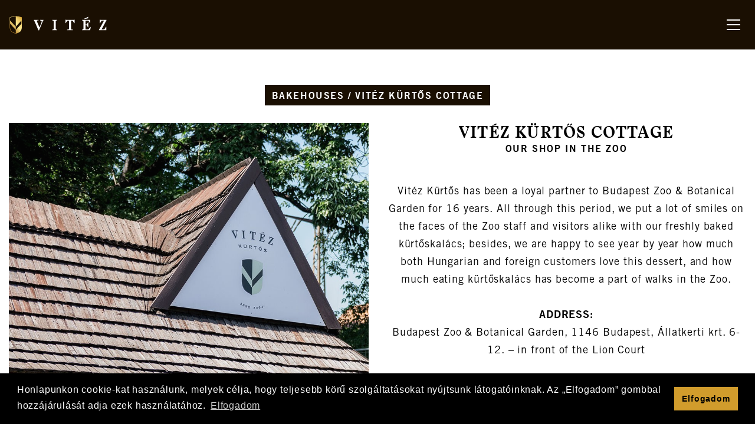

--- FILE ---
content_type: text/html; charset=UTF-8
request_url: https://vitezkurtos.hu/en/shops/vitez-kurtos-allatkert
body_size: 11268
content:
<!doctype html>
<html lang="en">
<head>
    <meta charset="utf-8">
    <meta name="viewport" content="width=device-width, initial-scale=1.0">

    <link rel="home" href="https://vitezkurtos.hu/en/">
<link rel="canonical" href="https://vitezkurtos.hu/en/shops/vitez-kurtos-allatkert">
<meta property="og:url" content="https://vitezkurtos.hu/en/shops/vitez-kurtos-allatkert"><meta name="twitter:url" content="https://vitezkurtos.hu/en/shops/vitez-kurtos-allatkert"><meta property="og:locale" content="en">
<title>Vitéz Kürtős Cottage | Vitéz Kürtős English</title>
    <meta name="description" content="Vitéz Kürtős has been a loyal partner to Budapest Zoo &amp; Botanical Garden for 16 years. All through this period, we put a lot of smiles on the faces of the Zoo staff and visitors alike with our freshly baked kürtőskalács; besides, we are happy to see year by year how much both Hungarian and foreign customers love this dessert, and how much eating kürtőskalács has become a part of walks in the Zoo. ADDRESS: Budapest Zoo &amp; Botanical Garden, 1146 Budapest, Állatkerti krt. 6-12. – in front of the Lion Court OPENING HOURS: throughout the year  From November to February: Monday to Sunday: 10:00 – 16:00 March, October: Weekdays: 10:00- 17:00, Weekends: 10:00-17:30 April,September: Weekdays: 10:00-17:30, Weekends: 10:00-18:00 From May to August: Weekdays: 10:00-18:00, Weekends: 10:00-19:00">
    <meta name="image" content="https://vitezkurtos.hu/assets/images/_1200x675_crop_center-center_none_ns/Vitez_Kurtos_Kucko.jpg">
    <meta property="og:title" content="Vitéz Kürtős Cottage">
    <meta property="og:description" content="Vitéz Kürtős has been a loyal partner to Budapest Zoo &amp; Botanical Garden for 16 years. All through this period, we put a lot of smiles on the faces of the Zoo staff and visitors alike with our freshly baked kürtőskalács; besides, we are happy to see year by year how much both Hungarian and foreign customers love this dessert, and how much eating kürtőskalács has become a part of walks in the Zoo. ADDRESS: Budapest Zoo &amp; Botanical Garden, 1146 Budapest, Állatkerti krt. 6-12. – in front of the Lion Court OPENING HOURS: throughout the year  From November to February: Monday to Sunday: 10:00 – 16:00 March, October: Weekdays: 10:00- 17:00, Weekends: 10:00-17:30 April,September: Weekdays: 10:00-17:30, Weekends: 10:00-18:00 From May to August: Weekdays: 10:00-18:00, Weekends: 10:00-19:00">
    <meta property="og:image" content="https://vitezkurtos.hu/assets/images/_1200x630_crop_center-center_none_ns/Vitez_Kurtos_Kucko.jpg">
    <meta name="twitter:title" content="Vitéz Kürtős Cottage">
    <meta name="twitter:description" content="Vitéz Kürtős has been a loyal partner to Budapest Zoo &amp; Botanical Garden for 16 years. All through this period, we put a lot of smiles on the faces of the Zoo staff and visitors alike with our freshly baked kürtőskalács; besides, we are happy to see year by year how much both Hungarian and foreign customers love this dessert, and how much eating kürtőskalács has become a part of walks in the Zoo. ADDRESS: Budapest Zoo &amp; Botanical Garden, 1146 Budapest, Állatkerti krt. 6-12. – in front of the Lion Court OPENING HOURS: throughout the year  From November to February: Monday to Sunday: 10:00 – 16:00 March, October: Weekdays: 10:00- 17:00, Weekends: 10:00-17:30 April,September: Weekdays: 10:00-17:30, Weekends: 10:00-18:00 From May to August: Weekdays: 10:00-18:00, Weekends: 10:00-19:00">
    <meta name="twitter:image" content="https://vitezkurtos.hu/assets/images/_1200x600_crop_center-center_none_ns/Vitez_Kurtos_Kucko.jpg">
    <meta property="og:image:type" content="image/jpeg">
    <meta property="og:image:width" content="1200">
    <meta property="og:image:height" content="630">
    
    <link rel="alternate" href="https://vitezkurtos.hu/uzletek/vitez-kurtos-allatkert" hreflang="hu">
    <link rel="alternate" href="https://vitezkurtos.hu/en/shops/vitez-kurtos-allatkert" hreflang="en">
        
        <link rel="stylesheet" href="https://vitezkurtos.hu/resources/css/style.min.css?1743426703">
         <link rel="stylesheet" type="text/css" href="https://cdn.jsdelivr.net/npm/cookieconsent@3/build/cookieconsent.min.css" />
    
    <link href="https://fonts.googleapis.com/css2?family=Inknut+Antiqua:wght@300;600&family=Lexend+Zetta&display=swap" rel="stylesheet">

    <link rel="stylesheet" type="text/css" href="https://unpkg.com/ionicons-css@5.2.1/dist/icon.css">

        
    <link rel="apple-touch-icon" sizes="57x57" href="/apple-icon-57x57.png">
    <link rel="apple-touch-icon" sizes="60x60" href="/apple-icon-60x60.png">
    <link rel="apple-touch-icon" sizes="72x72" href="/apple-icon-72x72.png">
    <link rel="apple-touch-icon" sizes="76x76" href="/apple-icon-76x76.png">
    <link rel="apple-touch-icon" sizes="114x114" href="/apple-icon-114x114.png">
    <link rel="apple-touch-icon" sizes="120x120" href="/apple-icon-120x120.png">
    <link rel="apple-touch-icon" sizes="144x144" href="/apple-icon-144x144.png">
    <link rel="apple-touch-icon" sizes="152x152" href="/apple-icon-152x152.png">
    <link rel="apple-touch-icon" sizes="180x180" href="/apple-icon-180x180.png">
    <link rel="icon" type="image/png" sizes="192x192"  href="/android-icon-192x192.png">
    <link rel="icon" type="image/png" sizes="32x32" href="/favicon-32x32.png">
    <link rel="icon" type="image/png" sizes="96x96" href="/favicon-96x96.png">
    <link rel="icon" type="image/png" sizes="16x16" href="/favicon-16x16.png">
    <link rel="manifest" href="/manifest.json">
    <meta name="msapplication-TileColor" content="#ffffff">
    <meta name="msapplication-TileImage" content="/ms-icon-144x144.png">
    <meta name="theme-color" content="#ffffff">
    <meta name="facebook-domain-verification" content="ci8uxn3mj35jesoyw5bvhzo54v10zu" >
    <meta name="google-site-verification" content="qXQ78idw79r7qOS6-5ADeIKdHHNomF-d80CAKzrymCY" />
<link href="//unpkg.com/leaflet@1.7.1/dist/leaflet.css" rel="stylesheet"></head>

    <body id="top" class="    ">
    <svg width="0" height="0" style="position:absolute">
    <symbol fill="none" viewBox="0 0 24 24" id="icon--close" xmlns="http://www.w3.org/2000/svg">
        <g clip-path="url(#aclip0)">
            <path vector-effect="non-scaling-stroke" d="M20.485 20.485L3.515 3.515m0 16.97l16.97-16.97" stroke="currentColor" stroke-width="2px" />
        </g>
        <defs>
            <clipPath id="aclip0">
                <path fill="#fff" d="M0 0h24v24H0z" />
            </clipPath>
        </defs>
    </symbol>
    <symbol fill="none" viewBox="0 0 24 24" id="icon--facebook" xmlns="http://www.w3.org/2000/svg">
        <path
            d="M15.992 4.393c-.24-.036-1.071-.107-2.036-.107-2.017 0-3.401 1.232-3.401 3.49v1.947H8.278v2.643h2.277v6.777h2.732v-6.777h2.268l.348-2.643h-2.616V8.036c0-.76.205-1.286 1.303-1.286h1.402V4.393z"
            fill="currentColor" />
    </symbol>
    <symbol fill="none" viewBox="0 0 24 24" id="icon--instagram" xmlns="http://www.w3.org/2000/svg">
        <path
            d="M9.469 9.469a3.492 3.492 0 012.562-1.063c1 0 1.844.354 2.531 1.063.709.687 1.063 1.531 1.063 2.531 0 1-.354 1.854-1.063 2.563-.687.687-1.53 1.03-2.53 1.03-1 0-1.855-.343-2.563-1.03C8.78 13.854 8.438 13 8.438 12c0-1 .343-1.844 1.03-2.531zm.906 4.187c.458.459 1.01.688 1.656.688.646 0 1.198-.23 1.656-.688.459-.458.688-1.01.688-1.656 0-.646-.23-1.198-.688-1.656a2.257 2.257 0 00-1.656-.688c-.646 0-1.198.23-1.656.688A2.257 2.257 0 009.687 12c0 .646.23 1.198.688 1.656zm5.969-5.969c.166.146.25.334.25.563 0 .23-.084.427-.25.594a.714.714 0 01-.563.25.811.811 0 01-.594-.25.811.811 0 01-.25-.594c0-.23.084-.417.25-.563a.811.811 0 01.594-.25c.23 0 .417.084.563.25zM19 9.126c.02.563.031 1.52.031 2.875 0 1.354-.01 2.313-.031 2.875-.063 1.27-.448 2.26-1.156 2.969-.688.687-1.667 1.052-2.938 1.093-.562.042-1.52.063-2.875.063-1.354 0-2.312-.02-2.875-.063-1.27-.062-2.25-.437-2.937-1.125-.271-.25-.49-.541-.657-.875a5.132 5.132 0 01-.375-.968 5.633 5.633 0 01-.093-1.094c-.042-.563-.063-1.52-.063-2.875 0-1.354.021-2.323.063-2.906.062-1.25.437-2.219 1.125-2.906.687-.709 1.666-1.094 2.937-1.157C9.72 5.011 10.677 5 12.031 5s2.313.01 2.875.031c1.271.063 2.25.448 2.938 1.157.708.687 1.093 1.666 1.156 2.937zm-1.5 7a3.4 3.4 0 00.156-.625c.042-.27.073-.583.094-.938.02-.374.031-.677.031-.906v-.969V12v-.688-.968c0-.23-.01-.521-.031-.875a8.824 8.824 0 00-.094-.938 3.382 3.382 0 00-.156-.656 2.255 2.255 0 00-1.344-1.344 3.385 3.385 0 00-.656-.156 8.841 8.841 0 00-.938-.094c-.354-.02-.645-.031-.874-.031h-3.313c-.23 0-.531.01-.906.031-.354.021-.667.052-.938.094-.25.042-.458.094-.625.156a2.255 2.255 0 00-1.343 1.344 3.387 3.387 0 00-.157.656c-.041.25-.073.563-.093.938-.021.354-.032.646-.032.875v3.75c.021.312.042.583.063.812a8.28 8.28 0 00.218 1.219c.271.646.72 1.094 1.344 1.344.167.062.375.114.625.156.271.042.584.073.938.094.375.02.666.031.875.031h3.344c.229 0 .52-.01.874-.031a8.85 8.85 0 00.938-.094c.27-.042.49-.094.656-.156.646-.271 1.094-.719 1.344-1.344z"
            fill="currentColor" />
    </symbol>
    <symbol fill="none" viewBox="0 0 24 32" id="icon--next" xmlns="http://www.w3.org/2000/svg">
        <path vector-effect="non-scaling-stroke" d="M4.667 28l12-12-12-12" stroke="currentColor" stroke-width="2px" />
    </symbol>
    <symbol fill="none" viewBox="0 0 24 24" id="icon--phone" xmlns="http://www.w3.org/2000/svg">
        <path
            d="M19.399 15.273c-.49-.291-2.94-1.764-3.41-1.964-.799-.345-1.361.182-1.652.473l-.054.054c-.181.164-.472.418-.671.6-.182-.072-.599-.272-1.379-.872-.925-.728-2.068-2.164-2.449-2.728a1.662 1.662 0 01-.2-.472c.164-.146.381-.364.617-.6.653-.691.472-1.419.454-1.491-.018-.055-.037-.091-.055-.146l-1.288-2.4C8.714 4.473 8.332 4.018 7.825 4a.67.67 0 00-.381.11c-.599.235-1.07.672-1.433 1.035-.055.055-.164.146-.272.255-.672.618-1.361 1.273-1.615 1.836-.327.728.073 2.31.272 2.964 0 .018 0 .018.018.036.998 2.837 3.32 5.146 3.393 5.237 2.25 2.382 4.59 3.89 6.766 4.382.49.109.89.145 1.234.145 1.106 0 1.578-.454 1.76-.69.29-.274 1.668-1.637 2.104-2.165.326-.4.363-.781.308-1.018-.072-.527-.49-.8-.58-.854zm-2.758 3.163c-.054.055-.09.11-.127.164 0 0-.453.273-1.65 0-1.905-.436-4.082-1.855-6.132-4.036-.018-.018-2.195-2.2-3.102-4.746-.254-.854-.4-1.836-.309-2.073.164-.363.98-1.109 1.325-1.436.127-.127.235-.218.308-.29.2-.2.472-.455.78-.637.109.163.254.436.472.873 0 .018.018.018.018.036L9.457 8.6c-.018.055-.036.145-.145.255-.399.418-.78.745-.78.763a.65.65 0 00-.217.491c0 .073.018.782.471 1.437.272.4 1.542 2.109 2.721 3.018 1.161.89 1.887 1.236 2.45 1.163a.672.672 0 00.326-.145s.599-.527.907-.8l.054-.055c.091-.09.236-.218.29-.218.273.11 2.014 1.146 3.193 1.855-.417.418-1.65 1.636-2.086 2.072z"
            fill="currentColor" />
    </symbol>
    <symbol fill="none" viewBox="0 0 64 64" id="icon--play_button" xmlns="http://www.w3.org/2000/svg">
        <path d="M56.75 31.713L8 59.426V4l48.75 27.713z" fill="url(#fpaint0_linear)" />
        <defs>
            <linearGradient id="fpaint0_linear" x1="27.072" y1="144.974" x2="85.724" y2="131.238"
                gradientUnits="userSpaceOnUse">
                <stop stop-color="#B37C21" />
                <stop offset=".469" stop-color="#FFEB93" />
                <stop offset=".885" stop-color="#D19C2C" />
                <stop offset="1" stop-color="#A46E1E" />
            </linearGradient>
        </defs>
    </symbol>
    <symbol fill="none" viewBox="0 0 24 32" id="icon--previous" xmlns="http://www.w3.org/2000/svg">
        <path  vector-effect="non-scaling-stroke" d="M16.667 4l-12 12 12 12" stroke="currentColor" stroke-width="2px" />
    </symbol>
    <symbol fill="none" viewBox="0 0 16 16" id="icon--search" xmlns="http://www.w3.org/2000/svg">
        <circle vector-effect="non-scaling-stroke" cx="6.5" cy="6.5" r="4.5" stroke="currentColor" stroke-width="2px" />
        <path vector-effect="non-scaling-stroke" d="M10.167 9.752L14.414 14" stroke="currentColor" stroke-width="2px" />
    </symbol>
    <symbol fill="none" viewBox="0 0 21 21" id="icon--submenu_arrow" xmlns="http://www.w3.org/2000/svg">
        <path fill-rule="evenodd" clip-rule="evenodd"
            d="M2 7.621L4.121 5.5l6.44 6.44L17 5.5l2.121 2.121-8.56 8.561L2 7.622z" fill="url(#ipaint0_linear)" />
        <defs>
            <linearGradient id="ipaint0_linear" x1=".958" y1="13.698" x2="7.777" y2="-.785"
                gradientUnits="userSpaceOnUse">
                <stop stop-color="#B37C21" />
                <stop offset=".07" stop-color="#B88328" />
                <stop offset=".16" stop-color="#C4953B" />
                <stop offset=".28" stop-color="#D9B35A" />
                <stop offset=".41" stop-color="#F5DD84" />
                <stop offset=".44" stop-color="#FFEB93" />
                <stop offset=".52" stop-color="#FCE58C" />
                <stop offset=".64" stop-color="#F3D678" />
                <stop offset=".78" stop-color="#E4BD56" />
                <stop offset=".92" stop-color="#D19C2C" />
                <stop offset="1" stop-color="#A46E1E" />
            </linearGradient>
        </defs>
    </symbol>
    <symbol fill="none" viewBox="0 0 24 24" id="icon--tripadvisor" xmlns="http://www.w3.org/2000/svg">
        <path
            d="M8.219 12.781c0 .125-.031.25-.094.375a.661.661 0 01-.281.25.715.715 0 01-.375.094.796.796 0 01-.532-.219.688.688 0 01-.218-.5c0-.208.073-.385.218-.531a.796.796 0 01.532-.219c.208 0 .385.073.531.219a.723.723 0 01.219.531zm8.281-.75c.146 0 .27.031.375.094a.613.613 0 01.281.281c.063.104.094.23.094.375a.688.688 0 01-.219.5.723.723 0 01-.531.219.723.723 0 01-.531-.219.688.688 0 01-.219-.5c0-.208.073-.385.219-.531a.723.723 0 01.531-.219zm2.813 4.344c-.98.77-2.094 1.083-3.344.938-1.23-.167-2.23-.74-3-1.72L12 17.064l-.938-1.438c-.75.938-1.729 1.49-2.937 1.656-1.188.146-2.27-.135-3.25-.843-1-.73-1.594-1.709-1.781-2.938-.188-1.23.083-2.344.812-3.344a6.074 6.074 0 00-.875-1.812h2.813c.75-.459 1.698-.854 2.843-1.188 1.167-.333 2.198-.5 3.094-.5h.438c.854 0 1.844.167 2.969.5 1.145.334 2.093.73 2.843 1.188h3a6.251 6.251 0 00-.906 1.781c.73.98 1.01 2.083.844 3.313-.146 1.208-.698 2.187-1.657 2.937zm-9.25-1.031c.708-.709 1.062-1.552 1.062-2.531 0-1-.354-1.844-1.063-2.532-.687-.708-1.53-1.062-2.53-1.062-.98 0-1.824.354-2.532 1.062-.708.688-1.063 1.531-1.063 2.531 0 .98.355 1.823 1.063 2.532.708.708 1.552 1.062 2.531 1.062 1 0 1.844-.354 2.532-1.062zm1.968-2.875a4.31 4.31 0 011.375-2.906 4.41 4.41 0 012.969-1.25c-.563-.23-1.25-.428-2.063-.594-.812-.188-1.53-.282-2.156-.282h-.25c-.625 0-1.354.084-2.187.25-.834.167-1.531.375-2.094.625.583 0 1.135.115 1.656.344.521.23.969.531 1.344.906.396.355.719.792.969 1.313.25.5.396 1.031.437 1.594zm7.75 1.875c.417-.917.448-1.834.094-2.75-.333-.938-.948-1.615-1.844-2.031-.896-.417-1.812-.448-2.75-.094-.937.333-1.614.948-2.031 1.844-.417.895-.458 1.812-.125 2.75.354.937.98 1.614 1.875 2.03.917.417 1.833.46 2.75.126.938-.354 1.615-.98 2.031-1.875zM9.063 11.188c.437.437.656.968.656 1.593 0 .604-.219 1.125-.656 1.563A2.17 2.17 0 017.468 15a2.134 2.134 0 01-1.563-.656 2.134 2.134 0 01-.656-1.563c0-.625.219-1.156.656-1.594a2.134 2.134 0 011.563-.656 2.17 2.17 0 011.593.656zm-.126 1.593v-.031c0-.396-.145-.73-.437-1a1.346 1.346 0 00-1.031-.438c-.25 0-.49.063-.719.188-.23.125-.406.302-.531.531-.125.23-.188.48-.188.75 0 .396.136.74.407 1.031.291.271.635.407 1.03.407.417 0 .761-.136 1.032-.406a1.41 1.41 0 00.438-1.032zm9.813 0c0 .396-.104.771-.313 1.125-.208.334-.479.604-.812.813A2.255 2.255 0 0116.5 15a2.134 2.134 0 01-1.563-.656 2.134 2.134 0 01-.656-1.563c0-.625.219-1.156.656-1.594a2.134 2.134 0 011.563-.656c.625 0 1.146.219 1.563.656.437.438.666.97.687 1.594zm-1.219 1.031a1.41 1.41 0 00.438-1.03c0-.417-.146-.761-.438-1.032a1.346 1.346 0 00-1.031-.438c-.396 0-.74.146-1.031.438-.271.27-.406.615-.406 1.031 0 .396.135.74.406 1.031.291.271.635.407 1.031.407.417 0 .76-.136 1.031-.406z"
            fill="currentColor" />
    </symbol>
    <symbol fill="none" viewBox="0 0 16 16" id="icon--zoomable" xmlns="http://www.w3.org/2000/svg">
        <circle vector-effect="non-scaling-stroke" cx="6.5" cy="6.5" r="4.5" stroke="currentColor" stroke-width="2px" />
        <path vector-effect="non-scaling-stroke" d="M10.167 9.752L14.414 14" stroke="currentColor" stroke-width="2px" />
        <path vector-effect="non-scaling-stroke" d="M6.5 4v5M9 6.5H4" stroke="currentColor" stroke-width="1px"/>
    </symbol>
    <symbol fill="none" viewBox="0 0 222 44" id="logo--vitez" xmlns="http://www.w3.org/2000/svg">
        <path
            d="M2 10.894V26.695c0 2.183.463 8.294 4.99 11.32 4.051 2.703 6.147 2.033 8.613 4.02 2.454-1.987 4.55-1.317 8.601-4.02 4.538-3.026 4.99-9.16 4.99-11.332v-22.2A38.492 38.492 0 002 4.483v6.41zm.799 8.085l12.804 14.127v7.9a11.079 11.079 0 00-3.311-1.455 16.714 16.714 0 01-4.863-2.24C3.285 34.55 2.8 28.935 2.8 26.648v-7.67zm0-13.965a37.248 37.248 0 0112.804-2.217v23.101l12.803-14.126v7.23L15.603 33.106v-7.243L2.799 11.772V5.014z"
            fill="url(#lpaint0_linear)" />
        <path
            d="M74.227 14.36l-1.61-2.808h-2.315v-1.247h7.687v.936l-1.377 1.963-8.486 20.791h-1.39l-9.26-21.438-1.066-1.316v-.925h10.234v1.236h-2.616l-1.089 1.386 6.136 14.531h.07l5.082-13.11zM105.796 31.061l1.251 1.375h2.049v1.26H97.6v-1.26h2.026l1.285-1.375V12.94l-1.285-1.387H97.6v-1.247h11.496v1.247h-2.049l-1.251 1.386v18.123zM148.121 17.582h-.927l-3.704-5.66h-3.334v19.105l1.32 1.409h2.917v1.26h-13.151v-1.26h2.848l1.343-1.41V11.923h-3.335l-3.692 5.625h-.927v-7.67h.996l1.158.428h16.311l1.158-.427h.995l.024 7.704zM172.802 11.957v8.663h2.57l3.033-4.944h.602v11.55h-.602l-3.033-4.943h-2.57v9.749h6.101l5.186-5.602h.591l-1.482 7.254h-18.419v-1.248h2.015l1.285-1.375V12.94l-1.285-1.387h-2.015v-1.247h18.523v6.93h-.602l-3.693-5.267-6.205-.011zm-2.616-3.466v-.924l8.717-4.308v3.465l-8.717 1.767zM220 10.305v.936l-11.16 20.79h6.309l3.67-5.925h.926v7.578h-16.647v-.924l11.496-20.792v-.011h-5.453l-3.6 5.925h-.95V9.878h.996l1.158.427H220z"
            fill="currentColor" />
        <defs>
            <linearGradient id="lpaint0_linear" x1=".345" y1="32.724" x2="33.318" y2="3.046"
                gradientUnits="userSpaceOnUse">
                <stop stop-color="#B37C21" />
                <stop offset=".07" stop-color="#B88328" />
                <stop offset=".16" stop-color="#C4953B" />
                <stop offset=".28" stop-color="#D9B35A" />
                <stop offset=".41" stop-color="#F5DD84" />
                <stop offset=".44" stop-color="#FFEB93" />
                <stop offset=".52" stop-color="#FCE58C" />
                <stop offset=".64" stop-color="#F3D678" />
                <stop offset=".78" stop-color="#E4BD56" />
                <stop offset=".92" stop-color="#D19C2C" />
                <stop offset="1" stop-color="#A46E1E" />
            </linearGradient>
        </defs>
    </symbol>
    <symbol fill="none" viewBox="0 0 24 24" id="icon--youtube" xmlns="http://www.w3.org/2000/svg">
        <path d="M12.443 18.796l-4.103-.075c-1.329-.026-2.66.026-3.963-.244-1.981-.405-2.122-2.386-2.269-4.049a28.356 28.356 0 01.258-7.033c.216-1.3 1.064-2.077 2.377-2.161 4.43-.307 8.888-.27 13.308-.127a9.61 9.61 0 011.397.166c2.272.398 2.328 2.643 2.475 4.534a25.67 25.67 0 01-.196 5.727c-.225 1.57-.656 2.888-2.475 3.015-2.278.166-4.504.3-6.79.257 0-.01-.012-.01-.019-.01zm-2.412-3.976c1.717-.985 3.401-1.953 5.108-2.93-1.72-.985-3.401-1.953-5.108-2.93v5.86z"
        fill="currentColor" />
    </symbol>
</svg>        <div id="sitewrapper">
            <header id="header" class="container container--expand">
                <div class="row">
                    <a class="logo" href="/">
                        <svg>
                            <use xlink:href="#logo--vitez"></use>
                        </svg>
                    </a>
                    
                                                                                                                                                                                                                                                                                                                            

<nav id="menu" class="col menu search-off">
    <ul class="has-active-trail">
                                    <li id="rolunk-1" >
                    <span>About us</span>
                                            <ul>
                                                                                                <li><a href="https://vitezkurtos.hu/en/about-us/our-values">Values and goals</a></li>
                                

                                                                                                        
                                                                                                  <li><a href="https://vitezkurtos.hu/en/about-us/from-transylvania-towards-world-fame">Our story</a></li>
                                

                                                                                                        
                                                                                                  <li><a href="https://vitezkurtos.hu/en/about-us/references">References</a></li>
                                

                                                                                                        
                                                                                                  <li><a href="https://vitezkurtos.hu/en/about-us/our-firsts">Our prides</a></li>
                                

                                                                                                        
                                                                                                  <li><a href="https://vitezkurtos.hu/en/about-us/team-spirit-and-dedication">Vitéz Kürtős Team</a></li>
                                

                                                                                                        
                                                      </ul>
                                    </li>
                        
                                    <li id="termekeink" >
                    <span>Products</span>
                                            <ul>
                                                                                                <li><a href="/en/Products/Kurtoskalacsok">Kürtőskalács</a></li>
                                

                                                                                                        
                                                                                                  <li><a href="/en/products/desserts-made-from-kurtoskalacs">Desserts made from kurtoskalacs</a></li>
                                

                                                                                                        
                                                                                                  <li><a href="/en/products/kurtosbon">Kürtősbon</a></li>
                                

                                                                                                        
                                                                                                  <li><a href="/en/products/Kurtoskalacs-suto-eszkozok">Kurtoskalacs Baking Accesories</a></li>
                                

                                                                                                        
                                                                                                  <li><a href="https://vitezkurtos.hu/en/products/ajandekutalvany">Gift voucher</a></li>
                                

                                                                                                        
                                                      </ul>
                                    </li>
                        
                                    <li id="uzleteink" class="active-trail"><a href="/en/shops">Our Shops</a></li>
                        
                                    <li id="szolgaltatasaink-1" >
                    <span>Services</span>
                                            <ul>
                                                                                                <li><a href="https://vitezkurtos.hu/en/szolgaltatasaink/fairs-markets-events">Festival and event works</a></li>
                                

                                                                                                        
                                                                                                  <li><a href="https://vitezkurtos.hu/en/szolgaltatasaink/from-family-day-to-company-christmas">VIP Events</a></li>
                                

                                                                                                        
                                                                                                  <li><a href="https://vitezkurtos.hu/en/szolgaltatasaink/gastro-adventure-and-experience">Outdoor team building</a></li>
                                

                                                                                                        
                                                                                                  <li><a href="https://vitezkurtos.hu/en/szolgaltatasaink/introduction-to-the-art-of-making-chimney-cakes">Workshops</a></li>
                                

                                                                                                        
                                                                                                  <li><a href="https://vitezkurtos.hu/en/szolgaltatasaink/we-reward-you-for-your-loyalty">Loyalty Card</a></li>
                                

                                                                                                        
                                                                                                  <li><a href="https://vitezkurtos.hu/en/services/delivery">Home delivery</a></li>
                                

                                                                                                        
                                                      </ul>
                                    </li>
                        
                                    <li id="esemenyeink-1" ><a href="https://vitezkurtos.hu/en/events">Events</a></li>
                        
                                    <li id="magazin" ><a href="https://vitezkurtos.hu/en/magazine">News</a></li>
                        
                                    <li id="bukkfaszen-menu" ><a href="https://vitezkurtos.hu/en/bukkfaszen">BEECHWOOD CHARCOAL</a></li>
                        
        
        <li class="search">
            <span>
                <div class="toggle-search">
                    <svg class="svg-icon--search-dims">
                        <use xlink:href="#icon--search"></use>
                    </svg>
                </div>
                <form action="https://vitezkurtos.hu/en//results" >
                    <input id="searchhere" type="text" value=""
                           class="searchfield" name="q" autocomplete="off"
                           placeholder="Search...">
                </form>
                <div class="turnoff-search">
                    <svg class="svg-icon--close-dims">
                        <use xlink:href="#icon--close"></use>
                    </svg>
                </div>
            </span>
        </li>

    </ul>

</nav>

                                                                <a class="lang" href="https://vitezkurtos.hu/uzletek/vitez-kurtos-allatkert">HUN</a>
                    
                    <a href="#menu" class="toggle-mmenu"><span></span><span></span><span></span></a>
                </div>
            </header>


                <div class="container">
        <div class="row">
            <header class="col section-header">
                <div class="label">
                    Bakehouses / Vitéz Kürtős Cottage
                </div>
            </header>

            <div class="col uzlet">
                <div class="image">
                    <img class="thumb" src="https://vitezkurtos.hu/assets/images/Vitez_Kurtos_Kucko.jpg" alt="">
                </div>
                <div class="description">
                    <h1>Vitéz Kürtős Cottage</h1>
                    <h2>Our shop in the Zoo</h2>
                    <div class="text">
                        <p>Vitéz Kürtős has been a loyal partner to Budapest Zoo &amp; Botanical Garden for 16 years. All through this period, we put a lot of smiles on the faces of the Zoo staff and visitors alike with our freshly baked kürtőskalács; besides, we are happy to see year by year how much both Hungarian and foreign customers love this dessert, and how much eating kürtőskalács has become a part of walks in the Zoo.</p>
<p><strong>ADDRESS:</strong><br />
Budapest Zoo &amp; Botanical Garden, 1146 Budapest, Állatkerti krt. 6-12. – in front of the Lion Court</p>
<p><strong>OPENING HOURS: </strong>throughout the year </p>
<p>From November to February: Monday to Sunday: 10:00 – 16:00</p>
<p>March, October: Weekdays: 10:00- 17:00, Weekends: 10:00-17:30</p>
<p>April,September: Weekdays: 10:00-17:30, Weekends: 10:00-18:00</p>
<p><strong>From May to August: Weekdays: 10:00-18:00, Weekends: 10:00-19:00</strong><br /><br /></p>
                    </div>

                                            <div class="alert">
    <div class="label label--alert">
        In January at usually we are open only at weekend! But at the Édes Mackó we are open all day!
    </div>
</div><!--alert-->                                        

                                        <div class="cta">
                        <a href="https://vitezkurtos.hu/assets/documents/VITEZ_fahaz_ETLAP_20250219_preview.pdf" target="_blank" class="button">Download our menu (PDF)</a>
                    </div>
                                    </div>
            </div>

            

<div class="col map">

    <div id="xmap"></div>
</div>




        </div>
    </div>

            <div class="container gallery section-hr">
            <div class="row">
                <div class="col">
                    
    <h2>Gallery</h2>
    <div id="lightgallery" class="gallery-grid">

                                                                                                    
                <a href="https://vitezkurtos.hu/assets/images/Allatket_20150510_05_Jekken_Peter.jpg"
                   data-sub-html="
            "
                >
                    <img src="https://vitezkurtos.hu/assets/images/_galleryThumbnail/Allatket_20150510_05_Jekken_Peter.jpg"
                         width="256" height="144" alt="">
                </a>
                                                                                                                
                <a href="https://vitezkurtos.hu/assets/images/Allatket_20150510_37_Jekken_Peter.jpg"
                   data-sub-html="
            "
                >
                    <img src="https://vitezkurtos.hu/assets/images/_galleryThumbnail/Allatket_20150510_37_Jekken_Peter.jpg"
                         width="256" height="144" alt="">
                </a>
                                                                                                                
                <a href="https://vitezkurtos.hu/assets/images/Allatket_20150510_02_Jekken_Peter.jpg"
                   data-sub-html="
            "
                >
                    <img src="https://vitezkurtos.hu/assets/images/_galleryThumbnail/Allatket_20150510_02_Jekken_Peter.jpg"
                         width="256" height="144" alt="">
                </a>
                                                                                                                
                <a href="https://vitezkurtos.hu/assets/images/Allatkert_05.jpg"
                   data-sub-html="
            "
                >
                    <img src="https://vitezkurtos.hu/assets/images/_galleryThumbnail/Allatkert_05.jpg"
                         width="256" height="144" alt="">
                </a>
                                                                                                                
                <a href="https://vitezkurtos.hu/assets/images/Allatkert_06.jpg"
                   data-sub-html="
            "
                >
                    <img src="https://vitezkurtos.hu/assets/images/_galleryThumbnail/Allatkert_06.jpg"
                         width="256" height="144" alt="">
                </a>
                                                                                                                
                <a href="https://vitezkurtos.hu/assets/images/allatkert_tavasz.png"
                   data-sub-html="
            "
                >
                    <img src="https://vitezkurtos.hu/assets/images/_galleryThumbnail/7420/allatkert_tavasz.jpg"
                         width="256" height="144" alt="">
                </a>
                                                                                                                
                <a href="https://vitezkurtos.hu/assets/images/Allatket_20150510_10_Jekken_Peter.jpg"
                   data-sub-html="
            "
                >
                    <img src="https://vitezkurtos.hu/assets/images/_galleryThumbnail/Allatket_20150510_10_Jekken_Peter.jpg"
                         width="256" height="144" alt="">
                </a>
                                                                                                                
                <a href="https://vitezkurtos.hu/assets/images/_lightbox/0200812_GL8_2387.jpg"
                   data-sub-html="
            "
                >
                    <img src="https://vitezkurtos.hu/assets/images/_galleryThumbnail/0200812_GL8_2387.jpg"
                         width="256" height="144" alt="">
                </a>
                                                                                                                
                <a href="https://vitezkurtos.hu/assets/images/_lightbox/0200812_GL8_2383.jpg"
                   data-sub-html="
            "
                >
                    <img src="https://vitezkurtos.hu/assets/images/_galleryThumbnail/0200812_GL8_2383.jpg"
                         width="256" height="144" alt="">
                </a>
                                                                                                                
                <a href="https://vitezkurtos.hu/assets/images/_lightbox/0200812_GL8_2389.jpg"
                   data-sub-html="
            "
                >
                    <img src="https://vitezkurtos.hu/assets/images/_galleryThumbnail/0200812_GL8_2389.jpg"
                         width="256" height="144" alt="">
                </a>
                                                                                                                
                <a href="https://vitezkurtos.hu/assets/images/Allatkert_teli-kep.jpg"
                   data-sub-html="
            "
                >
                    <img src="https://vitezkurtos.hu/assets/images/_galleryThumbnail/Allatkert_teli-kep.jpg"
                         width="256" height="144" alt="">
                </a>
                    
        
    </div>

                </div>
            </div>
        </div>    
    <div class="container">
        <div class="row">
        <header class="col section-header">
            <div class="label">More bakehouses</div>
        </header>
        </div>
        <div class="row scroll horizontal-products">
                            <div class="card-prod card-prod--3 col">
    <div class="card-prod__img">
        <img
             src="https://vitezkurtos.hu/assets/images/_productThumbnail/Vitez_Kurtos_Edes_Macko_kurtoskalacs_cukraszda_3.jpg"
             width="690"
             height="690"
             alt="" loading="lazy">
    </div>
    <div class="card-prod__text">
        <div class="name"><h3> Édes Mackó Kürtőskalács Pastry Shop</h3></div>
        <a href="https://vitezkurtos.hu/en/shops/edes-macko" class="button button--black button--tiny">Continue</a>
    </div>
</div>
                            <div class="card-prod card-prod--3 col">
    <div class="card-prod__img">
        <img
             src="https://vitezkurtos.hu/assets/images/_productThumbnail/Tihany_kilatassal.jpg"
             width="690"
             height="690"
             alt="" loading="lazy">
    </div>
    <div class="card-prod__text">
        <div class="name"><h3> Vitéz Kürtős Tihany</h3></div>
        <a href="https://vitezkurtos.hu/en/shops/vitéz-kürtős-tihany" class="button button--black button--tiny">Continue</a>
    </div>
</div>
                            <div class="card-prod card-prod--3 col">
    <div class="card-prod__img">
        <img
             src="https://vitezkurtos.hu/assets/images/_productThumbnail/vitez_kurtos_HQ_domolky_WEB_032.jpg"
             width="690"
             height="690"
             alt="" loading="lazy">
    </div>
    <div class="card-prod__text">
        <div class="name"><h3> Our showroom</h3></div>
        <a href="https://vitezkurtos.hu/en/shops/our-showroom" class="button button--black button--tiny">Continue</a>
    </div>
</div>
                    </div>
    </div>


            <footer id="footer" class="container container--expand footer--main">
                <div class="row">
                    <ul class="col footer-menu ">

    
                    <li
                            ><a href="https://vitezkurtos.hu/en/altalanos-szerzodesi-feltetelek-adatvedelmi-szabalyzat">GTC</a></li>
        
    
                    <li
                            ><a href="https://vitezkurtos.hu/en/aszf-1">Disclaimer</a></li>
        
    
                    <li
                            ><a href="https://vitezkurtos.hu/en/aszf-1-1">Privacy Policy</a></li>
        
    
                    <li
                            ><a href="https://vitezkurtos.hu/en/aszf-1-1-1">Copyright</a></li>
        
    
                    <li
                            ><a href="https://vitezkurtos.hu/en/frequently-asked-questions">FAQ</a></li>
        
    
                    <li><a href="http://eepurl.com/hqXuSH">Newsletter</a></li>
        
    
                    <li><a href="https://wolt.com/hu/hun/budapest/restaurant/edes-macko-kurtoskalacs-cukraszda">Online shop</a></li>
        
    
                    <li
                            ><a href="https://vitezkurtos.hu/en/contact">Contact</a></li>
        
    
</ul>                    <ul class="col footer-social">
                        <li><a target="_blank" href="https://www.facebook.com/vitezkurtos/">
                            <svg>
                                <use xlink:href="#icon--facebook"></use>
                            </svg>
                        </a></li>
                        <li><a target="_blank" href="https://www.instagram.com/vitezkurtos/">
                            <svg>
                                <use xlink:href="#icon--instagram"></use>
                            </svg>
                        </a></li>
                        <li class="tiktok"><a target="_blank" href="https://www.tiktok.com/@vitezkurtos">
                                <svg xmlns="http://www.w3.org/2000/svg" viewBox="0 0 448 512">
                                    <!--!Font Awesome Free 6.5.2 by @fontawesome - https://fontawesome.com License - https://fontawesome.com/license/free Copyright 2024 Fonticons, Inc.-->
                                    <path fill="currentColor" d="M448 209.9a210.1 210.1 0 0 1 -122.8-39.3V349.4A162.6 162.6 0 1 1 185 188.3V278.2a74.6 74.6 0 1 0 52.2 71.2V0l88 0a121.2 121.2 0 0 0 1.9 22.2h0A122.2 122.2 0 0 0 381 102.4a121.4 121.4 0 0 0 67 20.1z"/>
                                </svg>
                            </a></li>
                        <li><a target="_blank" href="https://www.tripadvisor.com/Restaurant_Review-g274887-d15141770-Reviews-Edes_Macko-Budapest_Central_Hungary.html">
                            <svg>
                                <use xlink:href="#icon--tripadvisor"></use>
                            </svg>
                        </a></li>
                        <li><a target="_blank" href="https://www.youtube.com/channel/UCAflRCgZF2yFUVVH4S0XLzg?feature=em-share_video_user">
                                <svg>
                                    <use xlink:href="#icon--youtube"></use>
                                </svg>
                            </a></li>
                    </ul>
                </div>
            </footer>
        </div>


    <script>
        var social = {
            instagram: "https://www.instagram.com/vitezkurtos/",
            facebook: "https://www.facebook.com/vitezkurtos/",
            tiktok: "https://www.tiktok.com/@vitezkurtos",
            tripadvisor: "https://www.tripadvisor.com/Restaurant_Review-g274887-d15141770-Reviews-Edes_Macko-Budapest_Central_Hungary.html",
            youtube: "https://www.youtube.com/channel/UCAflRCgZF2yFUVVH4S0XLzg?feature=em-share_video_user",
            phone: "tel:+36 70 415 83 57"
        };
    </script>

    <script src="https://vitezkurtos.hu/resources/js/all.js?1742564169"></script>

    <script>
        // tooltips
        tippy('.swiper-info', {
            content: "For more information click on the image",
        });
    </script>


    
    <script src="https://cdn.jsdelivr.net/npm/cookieconsent@3/build/cookieconsent.min.js" data-cfasync="false"></script>
    <script>
        window.cookieconsent.initialise({
            "palette": {
                "popup": {
                    "background": "#000"
                },
                "button": {
                    "background": "#d19c2c"
                }
            },
            "content": {
                "message": "Honlapunkon cookie-kat használunk, melyek célja, hogy teljesebb körű szolgáltatásokat nyújtsunk látogatóinknak. Az „Elfogadom” gombbal hozzájárulását adja ezek használatához.",
                "dismiss": "Elfogadom",
                "link": "Elfogadom",
                "href": "https://vitezkurtos.hu/en/aszf-1-1"
            }
        });
    </script>
    <!-- Google Tag Manager -->

<script>(function(w,d,s,l,i){w[l]=w[l]||[];w[l].push({'gtm.start':

            new Date().getTime(),event:'gtm.js'});var f=d.getElementsByTagName(s)[0],

        j=d.createElement(s),dl=l!='dataLayer'?'&l='+l:'';j.async=true;j.src=

        'https://www.googletagmanager.com/gtm.js?id='+i+dl;f.parentNode.insertBefore(j,f);

    })(window,document,'script','dataLayer','GTM-5B2T5DL');</script>

<!-- End Google Tag Manager -->

<!-- Google Tag Manager (noscript) -->

<noscript><iframe src="https://www.googletagmanager.com/ns.html?id=GTM-5B2T5DL"

                  height="0" width="0" style="display:none;visibility:hidden"></iframe></noscript>

<!-- End Google Tag Manager (noscript) -->


<script>
    (function(i, s, o, g, r, a, m) {
        i['GoogleAnalyticsObject'] = r;
        i[r] = i[r] || function() {
            (i[r].q = i[r].q || []).push(arguments)
        }, i[r].l = 1 * new Date();
        a = s.createElement(o),
            m = s.getElementsByTagName(o)[0];
        a.async = 1;
        a.src = g;
        m.parentNode.insertBefore(a, m)
    })(window, document, 'script', '//www.google-analytics.com/analytics.js', 'ga');

    ga('create', 'UA-26823613-1', 'auto');
    ga('send', 'pageview');

</script>

<!-- Facebook Pixel Code -->
<script>
    !function(f,b,e,v,n,t,s)
    {if(f.fbq)return;n=f.fbq=function(){n.callMethod?
        n.callMethod.apply(n,arguments):n.queue.push(arguments)};
        if(!f._fbq)f._fbq=n;n.push=n;n.loaded=!0;n.version='2.0';
        n.queue=[];t=b.createElement(e);t.async=!0;
        t.src=v;s=b.getElementsByTagName(e)[0];
        s.parentNode.insertBefore(t,s)}(window,document,'script',
        'https://connect.facebook.net/en_US/fbevents.js');
    fbq('init', '1684419408572648');
    fbq('track', 'PageView');
</script>
<noscript>
    <img height="1" width="1"
         src="https://www.facebook.com/tr?id=1684419408572648&ev=PageView
&noscript=1"/>
</noscript>
<!-- End Facebook Pixel Code -->
    
<!-- Load Facebook SDK for JavaScript -->
<div id="fb-root"></div>
<script>
    window.fbAsyncInit = function() {
        FB.init({
            xfbml            : true,
            version          : 'v8.0'
        });
    };

    (function(d, s, id) {
        var js, fjs = d.getElementsByTagName(s)[0];
        if (d.getElementById(id)) return;
        js = d.createElement(s); js.id = id;
        js.src = 'https://connect.facebook.net/en_GB/sdk/xfbml.customerchat.js';
        fjs.parentNode.insertBefore(js, fjs);
    }(document, 'script', 'facebook-jssdk'));</script>

<!-- Your Chat Plugin code -->
<div class="fb-customerchat"
     attribution=setup_tool
     page_id="141663562558380"
     theme_color="#D19C2C"
     logged_in_greeting="How may we help?"
     logged_out_greeting="How may we help?">
</div>
    
<div id="footer-award"><a href="https://www.azevhonlapja.hu/"><img src="/resources/img/ev-honlapja/kulondij.png" width="72" height="72"></a></div>


    
    
    <script src="//unpkg.com/leaflet@1.7.1/dist/leaflet.js"></script>
<script src="//unpkg.com/leaflet-gesture-handling"></script>
<script>var lat = 47.519374655086;
    var lng = 19.077458381653;


    var vkIcon = L.icon({
        iconUrl: '/resources/img/map_marker.svg',
        iconSize:     [98, 145], // size of the icon
        iconAnchor:   [49, 145], // point of the icon which will correspond to marker's location
        popupAnchor:  [-3, -76] // point from which the popup should open relative to the iconAnchor
    });

    var mymap = L.map('xmap', { gestureHandling: true }).setView([lat, lng], 17);
    // $scale = $scale == 1 ? '.png' : '@2x.png';
    L.tileLayer('https://a.basemaps.cartocdn.com/light_all/{z}/{x}/{y}.png', {
        attribution: '&copy; <a href="https://www.openstreetmap.org/">OpenStreetMap</a> &copy;  <a href="https://carto.com/attribution/">Carto</a>',
        tileSize: 256,
        }).addTo(mymap);

    var marker = L.marker([lat, lng], { icon: vkIcon }).addTo(mymap);
    marker.on("click", function() {
    // var dirs = 'https://www.google.com/maps/dir/?api=1&destination=' + lat + ',' + lng;
    var dirs = 'https://www.google.com/maps/search/?api=1&query=' + lat + ',' + lng;
        window.location = dirs;
    });</script></body>
</html>


--- FILE ---
content_type: text/css
request_url: https://vitezkurtos.hu/resources/css/style.min.css?1743426703
body_size: 133854
content:
@import url("//hello.myfonts.net/count/3bf61a");:root{--space:60px;--space--mobile:45px;--space--small:30px;--space--tiny:15px}

/*! normalize.css v8.0.1 | MIT License | github.com/necolas/normalize.css */html{-webkit-text-size-adjust:100%;line-height:1.15}body{margin:0}main{display:block}h1{font-size:2em;margin:.67em 0}hr{box-sizing:content-box;height:0;overflow:visible}pre{font-family:monospace,monospace;font-size:1em}a{background-color:transparent}abbr[title]{border-bottom:none;text-decoration:underline;-webkit-text-decoration:underline dotted;text-decoration:underline dotted}b,strong{font-weight:bolder}code,kbd,samp{font-family:monospace,monospace;font-size:1em}small{font-size:80%}sub,sup{font-size:75%;line-height:0;position:relative;vertical-align:baseline}sub{bottom:-.25em}sup{top:-.5em}img{border-style:none}button,input,optgroup,select,textarea{font-family:inherit;font-size:100%;line-height:1.15;margin:0}button,input{overflow:visible}button,select{text-transform:none}[type=button],[type=reset],[type=submit],button{-webkit-appearance:button}[type=button]::-moz-focus-inner,[type=reset]::-moz-focus-inner,[type=submit]::-moz-focus-inner,button::-moz-focus-inner{border-style:none;padding:0}[type=button]:-moz-focusring,[type=reset]:-moz-focusring,[type=submit]:-moz-focusring,button:-moz-focusring{outline:1px dotted ButtonText}fieldset{padding:.35em .75em .625em}legend{box-sizing:border-box;color:inherit;display:table;max-width:100%;padding:0;white-space:normal}progress{vertical-align:baseline}textarea{overflow:auto}[type=checkbox],[type=radio]{box-sizing:border-box;padding:0}[type=number]::-webkit-inner-spin-button,[type=number]::-webkit-outer-spin-button{height:auto}[type=search]{-webkit-appearance:textfield;outline-offset:-2px}[type=search]::-webkit-search-decoration{-webkit-appearance:none}::-webkit-file-upload-button{-webkit-appearance:button;font:inherit}details{display:block}summary{display:list-item}[hidden],template{display:none}@media (min-width:1440px){.container{padding-left:calc(50% - 705px);padding-right:calc(50% - 705px)}.container .row{margin-left:-15px;margin-right:-15px}.container.container--expand{padding-left:30px;padding-right:30px}}.row{display:flex;flex-wrap:wrap;transition:padding .4s ease-out}.col{box-sizing:border-box;padding-left:15px;padding-right:15px;width:100%}@font-face{font-family:TradeGothic;font-style:normal;font-weight:400;src:url(../fonts/TradeGothicLTPro/font.woff2) format("woff2"),url(../fonts/TradeGothicLTPro/font.woff) format("woff")}@font-face{font-family:TradeGothic;font-style:italic;font-weight:400;src:url(../fonts/TradeGothicLTPro-Obl/font.woff2) format("woff2"),url(../fonts/TradeGothicLTPro-Obl/font.woff) format("woff")}@font-face{font-family:TradeGothic;font-style:normal;font-weight:700;src:url(../fonts/TradeGothicLTPro-Bd2/font.woff2) format("woff2"),url(../fonts/TradeGothicLTPro-Bd2/font.woff) format("woff")}@font-face{font-family:TradeGothic;font-style:italic;font-weight:700;src:url(../fonts/TradeGothicLTPro-Bd2Obl/font.woff2) format("woff2"),url(../fonts/TradeGothicLTPro-Bd2Obl/font.woff) format("woff")}@font-face{font-family:Stanley;font-style:normal;font-weight:400;src:url(../fonts/Stanley-Bold/Stanley-Bold.eot);src:url(../fonts/Stanley-Bold/Stanley-Bold.eot?#iefix) format("embedded-opentype"),url(../fonts/Stanley-Bold/Stanley-Bold.woff2) format("woff2"),url(../fonts/Stanley-Bold/Stanley-Bold.woff) format("woff")}@font-face{font-family:Stanley;font-style:normal;font-weight:700;src:url(../fonts/Stanley-Bold/Stanley-Bold.eot);src:url(../fonts/Stanley-Bold/Stanley-Bold.eot?#iefix) format("embedded-opentype"),url(../fonts/Stanley-Bold/Stanley-Bold.woff2) format("woff2"),url(../fonts/Stanley-Bold/Stanley-Bold.woff) format("woff")}@font-face{font-family:Stanley;font-style:italic;font-weight:400;src:url(../fonts/Stanley-Italic/Stanley-Italic.eot);src:url(../fonts/Stanley-Italic/Stanley-Italic.eot?#iefix) format("embedded-opentype"),url(../fonts/Stanley-Italic/Stanley-Italic.woff2) format("woff2"),url(../fonts/Stanley-Italic/Stanley-Italic.woff) format("woff")}
/*!
 * mmenu.js
 * mmenujs.com
 *
 * Copyright (c) Fred Heusschen
 * frebsite.nl
 *
 * License: CC-BY-NC-4.0
 * http://creativecommons.org/licenses/by-nc/4.0/
 */:root{--mm-line-height:20px;--mm-listitem-size:44px;--mm-navbar-size:44px;--mm-offset-top:0;--mm-offset-right:0;--mm-offset-bottom:0;--mm-offset-left:0;--mm-color-border:hsla(0,0%,100%,.1);--mm-color-button:hsla(0,0%,100%,.3);--mm-color-text:hsla(0,0%,100%,.9);--mm-color-text-dimmed:hsla(0,0%,100%,.3);--mm-color-background:#1a0f02;--mm-color-background-highlight:hsla(0,0%,100%,.05);--mm-color-background-emphasis:hsla(0,0%,100%,.4);--mm-shadow:0 0 10px rgba(0,0,0,.3)}.mm-hidden{display:none!important}.mm-wrapper{overflow-x:hidden;position:relative}.mm-menu{-webkit-tap-highlight-color:var(--mm-color-background-emphasis);-webkit-font-smoothing:antialiased;-moz-osx-font-smoothing:grayscale;background:#1a0f02;background:var(--mm-color-background);border-color:hsla(0,0%,100%,.1);border-color:var(--mm-color-border);bottom:0;bottom:var(--mm-offset-bottom);box-sizing:border-box;color:hsla(0,0%,100%,.9);color:var(--mm-color-text);display:flex;flex-direction:column;left:0;left:var(--mm-offset-left);line-height:20px;line-height:var(--mm-line-height);margin:0;padding:0;position:absolute;right:0;right:var(--mm-offset-right);top:0;top:var(--mm-offset-top);z-index:0}.mm-menu a,.mm-menu a:active,.mm-menu a:hover,.mm-menu a:link,.mm-menu a:visited{color:inherit;text-decoration:none}[dir=rtl] .mm-menu{direction:rtl}.mm-panel{-webkit-overflow-scrolling:touch;background:#1a0f02;background:var(--mm-color-background);border-color:hsla(0,0%,100%,.1);border-color:var(--mm-color-border);box-sizing:border-box;color:hsla(0,0%,100%,.9);color:var(--mm-color-text);overflow:hidden;overflow-y:auto;overscroll-behavior:contain;transform:translate3d(100%,0,0);transition:transform .4s ease;width:100%;z-index:0}.mm-panel:after{height:44px}.mm-panel:not(.mm-hidden){display:block}.mm-panel:after{content:"";display:block;height:var(--mm-listitem-size)}.mm-panel_opened{transform:translateZ(0);z-index:1}.mm-panel_opened-parent{transform:translate3d(-30%,0,0)}.mm-panel_highest{z-index:2}.mm-panel_noanimation{transition:none!important}.mm-panel_noanimation.mm-panel_opened-parent{transform:translateZ(0)}.mm-panels>.mm-panel{bottom:0;left:0;position:absolute;right:0;top:0}.mm-panel__content{padding:20px 20px 0}.mm-panels{background:#1a0f02;background:var(--mm-color-background);border-color:hsla(0,0%,100%,.1);border-color:var(--mm-color-border);color:hsla(0,0%,100%,.9);color:var(--mm-color-text);flex-grow:1;height:100%;overflow:hidden;position:relative}[dir=rtl] .mm-panel:not(.mm-panel_opened){transform:translate3d(-100%,0,0)}[dir=rtl] .mm-panel.mm-panel_opened-parent{transform:translate3d(30%,0,0)}.mm-listitem_vertical>.mm-panel{display:none;padding:10px 0 10px 10px;transform:none!important;width:100%}.mm-listitem_vertical>.mm-panel:after,.mm-listitem_vertical>.mm-panel:before{content:none;display:none}.mm-listitem_opened>.mm-panel{display:block}.mm-listitem_vertical>.mm-listitem__btn{bottom:auto;height:44px;height:var(--mm-listitem-size)}.mm-listitem_vertical .mm-listitem:last-child:after{border-color:transparent}.mm-listitem_opened>.mm-listitem__btn:after{right:19px;transform:rotate(225deg)}.mm-btn{box-sizing:border-box;flex-grow:0;flex-shrink:0;padding:0;position:relative;width:50px}.mm-btn:after,.mm-btn:before{border:2px solid hsla(0,0%,100%,.3);border:2px solid var(--mm-color-button)}.mm-btn_next:after,.mm-btn_prev:before{background:url(../img/btnarrow.svg);background-size:13px 13px;border:none;bottom:0;box-sizing:content-box;content:"";display:block;height:13px;margin:auto;position:absolute;top:0;width:13px}.mm-btn_prev:before{left:23px;right:auto;transform:rotate(-45deg)}.mm-btn_next:after{left:auto;right:23px;transform:rotate(135deg)}.mm-btn_close:after,.mm-btn_close:before{bottom:0;box-sizing:content-box;content:"";display:block;height:5px;margin:auto;position:absolute;top:0;width:5px}.mm-btn_close:before{border-bottom:none;border-right:none;right:18px}.mm-btn_close:after{border-left:none;border-top:none;right:25px}[dir=rtl] .mm-btn_next:after{left:23px;right:auto;transform:rotate(-45deg)}[dir=rtl] .mm-btn_prev:before{left:auto;right:23px;transform:rotate(135deg)}[dir=rtl] .mm-btn_close:after,[dir=rtl] .mm-btn_close:before{right:auto}[dir=rtl] .mm-btn_close:before{left:25px}[dir=rtl] .mm-btn_close:after{left:18px}.mm-navbar{background:#1a0f02;background:var(--mm-color-background);border-bottom:1px solid hsla(0,0%,100%,.1);border-bottom:1px solid var(--mm-color-border);color:hsla(0,0%,100%,.3);color:var(--mm-color-text-dimmed);display:flex;min-height:44px;min-height:var(--mm-navbar-size);opacity:1;text-align:center;transition:opacity .4s ease}.mm-navbar>*{min-height:44px}@supports (position:sticky){.mm-navbar_sticky{position:sticky;top:0;z-index:1}}.mm-navbar>*{align-items:center;box-sizing:border-box;display:flex;flex-grow:1;justify-content:center}.mm-navbar__btn{flex-grow:0}.mm-navbar__title{display:flex;flex:1 1 50%;overflow:hidden;padding-left:20px;padding-right:20px}.mm-navbar__title:not(:last-child){padding-right:0}.mm-navbar__title>span{overflow:hidden;text-overflow:ellipsis;white-space:nowrap}.mm-navbar__btn:not(.mm-hidden)+.mm-navbar__title{padding-left:0}.mm-navbar__btn:not(.mm-hidden)+.mm-navbar__title:last-child{padding-right:50px}[dir=rtl] .mm-navbar{flex-direction:row-reverse}.mm-listitem,.mm-listview{display:block;list-style:none;margin:0;padding:0}.mm-listitem{border-color:hsla(0,0%,100%,.1);border-color:var(--mm-color-border);color:hsla(0,0%,100%,.9);color:var(--mm-color-text);display:flex;flex-wrap:wrap;position:relative}.mm-listitem:after{border-bottom-style:solid;border-bottom-width:1px;border-color:inherit;bottom:0;content:"";display:block;left:20px;position:absolute;right:0}.mm-listitem a,.mm-listitem a:hover{text-decoration:none}.mm-listitem__btn,.mm-listitem__text{color:inherit;display:block;padding:12px;padding:calc((var(--mm-listitem-size) - var(--mm-line-height))/2);padding-left:0;padding-right:0}.mm-listitem__text{flex-basis:10%;flex-grow:1;overflow:hidden;padding-left:20px;padding-right:10px;text-overflow:ellipsis;white-space:nowrap}.mm-listitem__btn{background:rgba(3,2,1,0);border-color:inherit;padding-right:50px;position:relative;width:auto}.mm-listitem__btn:not(.mm-listitem__text){border-left-style:solid;border-left-width:1px}.mm-listitem_selected>.mm-listitem__text{background:hsla(0,0%,100%,.4);background:var(--mm-color-background-emphasis)}.mm-listitem_opened>.mm-listitem__btn,.mm-listitem_opened>.mm-panel{background:hsla(0,0%,100%,.05);background:var(--mm-color-background-highlight)}[dir=rtl] .mm-listitem:after{left:0;right:20px}[dir=rtl] .mm-listitem__text{padding-left:10px;padding-right:20px}[dir=rtl] .mm-listitem__btn{border-left-style:none;border-left-width:0;padding-left:50px}[dir=rtl] .mm-listitem__btn:not(.mm-listitem__text){border-right-style:solid;border-right-width:1px;padding-right:0}.mm-page{box-sizing:border-box;position:relative}.mm-slideout{transition:transform .4s ease;z-index:1}.mm-wrapper_opened{overflow-x:hidden;position:relative}.mm-wrapper_opened .mm-page{min-height:100vh}.mm-wrapper_background .mm-page{background:inherit}.mm-menu_offcanvas{position:fixed;right:auto;z-index:0}.mm-menu_offcanvas:not(.mm-menu_opened){display:none}.mm-menu_offcanvas{max-width:440px;min-width:240px;width:80%}.mm-wrapper_opening .mm-menu_offcanvas.mm-menu_opened~.mm-slideout{transform:translate3d(80vw,0,0)}@media (max-width:300px){.mm-wrapper_opening .mm-menu_offcanvas.mm-menu_opened~.mm-slideout{transform:translate3d(240px,0,0)}}@media (min-width:550px){.mm-wrapper_opening .mm-menu_offcanvas.mm-menu_opened~.mm-slideout{transform:translate3d(440px,0,0)}}.mm-wrapper__blocker{background:rgba(3,2,1,0);bottom:0;display:none;left:0;overflow:hidden;position:fixed;right:0;top:0;z-index:2}.mm-wrapper_blocking,.mm-wrapper_blocking body{overflow:hidden}.mm-wrapper_blocking .mm-wrapper__blocker{display:block}.mm-sronly{clip:rect(1px,1px,1px,1px)!important;border:0!important;-webkit-clip-path:inset(50%)!important;clip-path:inset(50%)!important;height:1px!important;min-height:1px!important;min-width:1px!important;overflow:hidden!important;padding:0!important;position:absolute!important;white-space:nowrap!important;width:1px!important}.mm-menu_autoheight:not(.mm-menu_offcanvas){position:relative}.mm-menu_autoheight.mm-menu_position-bottom,.mm-menu_autoheight.mm-menu_position-top{max-height:80%}.mm-menu_autoheight-measuring .mm-panel{display:block!important}.mm-menu_autoheight-measuring .mm-panels>.mm-panel{bottom:auto!important;height:auto!important}.mm-menu_autoheight-measuring .mm-listitem_vertical:not(.mm-listitem_opened) .mm-panel{display:none!important}[class*=mm-menu_columns-]{transition-property:width}[class*=mm-menu_columns-] .mm-panels>.mm-panel{right:auto;transition-property:width,transform}[class*=mm-menu_columns-] .mm-panels>.mm-panel_opened,[class*=mm-menu_columns-] .mm-panels>.mm-panel_opened-parent{display:block!important}[class*=mm-panel_columns-]{border-right:1px solid;border-color:inherit}.mm-menu_columns-1 .mm-panel_columns-0,.mm-menu_columns-2 .mm-panel_columns-1,.mm-menu_columns-3 .mm-panel_columns-2,.mm-menu_columns-4 .mm-panel_columns-3{border-right:none}[class*=mm-menu_columns-] .mm-panels>.mm-panel_columns-0{transform:translateZ(0)}.mm-menu_columns-0 .mm-panels>.mm-panel{z-index:0}.mm-menu_columns-0 .mm-panels>.mm-panel else{width:100%}.mm-menu_columns-0 .mm-panels>.mm-panel:not(.mm-panel_opened):not(.mm-panel_opened-parent){transform:translate3d(100%,0,0)}.mm-menu_columns-0{max-width:0;min-width:240px;width:80%}.mm-wrapper_opening .mm-menu_columns-0.mm-menu_opened~.mm-slideout{transform:translate3d(80vw,0,0)}@media (max-width:300px){.mm-wrapper_opening .mm-menu_columns-0.mm-menu_opened~.mm-slideout{transform:translate3d(240px,0,0)}}@media (min-width:0px){.mm-wrapper_opening .mm-menu_columns-0.mm-menu_opened~.mm-slideout{transform:translateZ(0)}}.mm-wrapper_opening .mm-menu_columns-0.mm-menu_position-right.mm-menu_opened~.mm-slideout{transform:translate3d(-80vw,0,0)}@media (max-width:300px){.mm-wrapper_opening .mm-menu_columns-0.mm-menu_position-right.mm-menu_opened~.mm-slideout{transform:translate3d(-240px,0,0)}}@media (min-width:0px){.mm-wrapper_opening .mm-menu_columns-0.mm-menu_position-right.mm-menu_opened~.mm-slideout{transform:translateZ(0)}}[class*=mm-menu_columns-] .mm-panels>.mm-panel_columns-1{transform:translate3d(100%,0,0)}.mm-menu_columns-1 .mm-panels>.mm-panel{width:100%;z-index:1}.mm-menu_columns-1 .mm-panels>.mm-panel else{width:100%}.mm-menu_columns-1 .mm-panels>.mm-panel:not(.mm-panel_opened):not(.mm-panel_opened-parent){transform:translate3d(200%,0,0)}.mm-menu_columns-1{max-width:440px;min-width:240px;width:80%}.mm-wrapper_opening .mm-menu_columns-1.mm-menu_opened~.mm-slideout{transform:translate3d(80vw,0,0)}@media (max-width:300px){.mm-wrapper_opening .mm-menu_columns-1.mm-menu_opened~.mm-slideout{transform:translate3d(240px,0,0)}}@media (min-width:550px){.mm-wrapper_opening .mm-menu_columns-1.mm-menu_opened~.mm-slideout{transform:translate3d(440px,0,0)}}.mm-wrapper_opening .mm-menu_columns-1.mm-menu_position-right.mm-menu_opened~.mm-slideout{transform:translate3d(-80vw,0,0)}@media (max-width:300px){.mm-wrapper_opening .mm-menu_columns-1.mm-menu_position-right.mm-menu_opened~.mm-slideout{transform:translate3d(-240px,0,0)}}@media (min-width:550px){.mm-wrapper_opening .mm-menu_columns-1.mm-menu_position-right.mm-menu_opened~.mm-slideout{transform:translate3d(-440px,0,0)}}[class*=mm-menu_columns-] .mm-panels>.mm-panel_columns-2{transform:translate3d(200%,0,0)}.mm-menu_columns-2 .mm-panels>.mm-panel{width:50%;z-index:2}.mm-menu_columns-2 .mm-panels>.mm-panel else{width:100%}.mm-menu_columns-2 .mm-panels>.mm-panel:not(.mm-panel_opened):not(.mm-panel_opened-parent){transform:translate3d(300%,0,0)}.mm-menu_columns-2{max-width:880px;min-width:240px;width:80%}.mm-wrapper_opening .mm-menu_columns-2.mm-menu_opened~.mm-slideout{transform:translate3d(80vw,0,0)}@media (max-width:300px){.mm-wrapper_opening .mm-menu_columns-2.mm-menu_opened~.mm-slideout{transform:translate3d(240px,0,0)}}@media (min-width:1100px){.mm-wrapper_opening .mm-menu_columns-2.mm-menu_opened~.mm-slideout{transform:translate3d(880px,0,0)}}.mm-wrapper_opening .mm-menu_columns-2.mm-menu_position-right.mm-menu_opened~.mm-slideout{transform:translate3d(-80vw,0,0)}@media (max-width:300px){.mm-wrapper_opening .mm-menu_columns-2.mm-menu_position-right.mm-menu_opened~.mm-slideout{transform:translate3d(-240px,0,0)}}@media (min-width:1100px){.mm-wrapper_opening .mm-menu_columns-2.mm-menu_position-right.mm-menu_opened~.mm-slideout{transform:translate3d(-880px,0,0)}}[class*=mm-menu_columns-] .mm-panels>.mm-panel_columns-3{transform:translate3d(300%,0,0)}.mm-menu_columns-3 .mm-panels>.mm-panel{width:33.34%;z-index:3}.mm-menu_columns-3 .mm-panels>.mm-panel else{width:100%}.mm-menu_columns-3 .mm-panels>.mm-panel:not(.mm-panel_opened):not(.mm-panel_opened-parent){transform:translate3d(400%,0,0)}.mm-menu_columns-3{max-width:1320px;min-width:240px;width:80%}.mm-wrapper_opening .mm-menu_columns-3.mm-menu_opened~.mm-slideout{transform:translate3d(80vw,0,0)}@media (max-width:300px){.mm-wrapper_opening .mm-menu_columns-3.mm-menu_opened~.mm-slideout{transform:translate3d(240px,0,0)}}@media (min-width:1650px){.mm-wrapper_opening .mm-menu_columns-3.mm-menu_opened~.mm-slideout{transform:translate3d(1320px,0,0)}}.mm-wrapper_opening .mm-menu_columns-3.mm-menu_position-right.mm-menu_opened~.mm-slideout{transform:translate3d(-80vw,0,0)}@media (max-width:300px){.mm-wrapper_opening .mm-menu_columns-3.mm-menu_position-right.mm-menu_opened~.mm-slideout{transform:translate3d(-240px,0,0)}}@media (min-width:1650px){.mm-wrapper_opening .mm-menu_columns-3.mm-menu_position-right.mm-menu_opened~.mm-slideout{transform:translate3d(-1320px,0,0)}}[class*=mm-menu_columns-] .mm-panels>.mm-panel_columns-4{transform:translate3d(400%,0,0)}.mm-menu_columns-4 .mm-panels>.mm-panel{width:25%;z-index:4}.mm-menu_columns-4 .mm-panels>.mm-panel else{width:100%}.mm-menu_columns-4 .mm-panels>.mm-panel:not(.mm-panel_opened):not(.mm-panel_opened-parent){transform:translate3d(500%,0,0)}.mm-menu_columns-4{max-width:1760px;min-width:240px;width:80%}.mm-wrapper_opening .mm-menu_columns-4.mm-menu_opened~.mm-slideout{transform:translate3d(80vw,0,0)}@media (max-width:300px){.mm-wrapper_opening .mm-menu_columns-4.mm-menu_opened~.mm-slideout{transform:translate3d(240px,0,0)}}@media (min-width:2200px){.mm-wrapper_opening .mm-menu_columns-4.mm-menu_opened~.mm-slideout{transform:translate3d(1760px,0,0)}}.mm-wrapper_opening .mm-menu_columns-4.mm-menu_position-right.mm-menu_opened~.mm-slideout{transform:translate3d(-80vw,0,0)}@media (max-width:300px){.mm-wrapper_opening .mm-menu_columns-4.mm-menu_position-right.mm-menu_opened~.mm-slideout{transform:translate3d(-240px,0,0)}}@media (min-width:2200px){.mm-wrapper_opening .mm-menu_columns-4.mm-menu_position-right.mm-menu_opened~.mm-slideout{transform:translate3d(-1760px,0,0)}}[class*=mm-menu_columns-].mm-menu_position-bottom,[class*=mm-menu_columns-].mm-menu_position-top{max-width:100%;min-width:100%;width:100%}.mm-wrapper_opening [class*=mm-menu_columns-].mm-menu_position-front{transition-property:width,min-width,max-width,transform}.mm-counter{color:hsla(0,0%,100%,.3);color:var(--mm-color-text-dimmed);display:block;float:right;padding-left:20px;text-align:right}.mm-listitem_nosubitems>.mm-counter{display:none}[dir=rtl] .mm-counter{float:left;padding-left:0;padding-right:20px;text-align:left}.mm-divider{background:#1a0f02;background:var(--mm-color-background);font-size:75%;min-height:20px;min-height:var(--mm-line-height);opacity:1;overflow:hidden;padding:4.3px;padding:calc((var(--mm-listitem-size)*0.65 - var(--mm-line-height))*.5);padding-left:20px;padding-right:10px;position:relative;text-overflow:ellipsis;text-transform:uppercase;transition:opacity .4s ease;white-space:nowrap}.mm-divider:before{background:hsla(0,0%,100%,.05)}@supports (position:sticky){.mm-divider{position:sticky;top:0;z-index:2}.mm-navbar_sticky:not(.mm-hidden)~.mm-listview .mm-divider{top:var(--mm-navbar-size)}}.mm-divider:before{background:var(--mm-color-background-highlight);bottom:0;content:"";left:0;position:absolute;right:0;top:0;z-index:-1}.mm-wrapper_dragging .mm-menu,.mm-wrapper_dragging .mm-slideout{transition-duration:0s!important;-webkit-user-select:none!important;-moz-user-select:none!important;user-select:none!important}.mm-wrapper_dragging .mm-menu{pointer-events:none!important}.mm-wrapper_dragging .mm-wrapper__blocker{display:none!important}.mm-menu_dropdown{box-shadow:0 2px 10px rgba(0,0,0,.3);height:80%}.mm-wrapper_dropdown .mm-slideout{transform:none!important;z-index:0}.mm-wrapper_dropdown .mm-wrapper__blocker{transition-delay:0s!important;z-index:1}.mm-wrapper_dropdown .mm-menu_dropdown{z-index:2}.mm-wrapper_dropdown.mm-wrapper_opened:not(.mm-wrapper_opening) .mm-menu_dropdown{display:none}.mm-menu_tip-bottom:before,.mm-menu_tip-left:before,.mm-menu_tip-right:before,.mm-menu_tip-top:before{background:inherit;box-shadow:0 2px 10px rgba(0,0,0,.3);content:"";display:block;height:15px;position:absolute;transform:rotate(45deg);width:15px;z-index:-1}.mm-menu_tip-left:before{left:22px}.mm-menu_tip-right:before{right:22px}.mm-menu_tip-top:before{top:-8px}.mm-menu_tip-bottom:before{bottom:-8px}:root{--mm-iconbar-size:62px}.mm-menu_iconbar-left .mm-navbars_bottom,.mm-menu_iconbar-left .mm-navbars_top,.mm-menu_iconbar-left .mm-panels{margin-left:62px;margin-left:var(--mm-iconbar-size)}.mm-menu_iconbar-right .mm-navbars_bottom,.mm-menu_iconbar-right .mm-navbars_top,.mm-menu_iconbar-right .mm-panels{margin-right:62px;margin-right:var(--mm-iconbar-size)}.mm-iconbar{background:#1a0f02;background:var(--mm-color-background);border:0 solid;border-color:var(--mm-color-border);bottom:0;box-sizing:border-box;color:hsla(0,0%,100%,.3);color:var(--mm-color-text-dimmed);display:none;overflow:hidden;position:absolute;text-align:center;top:0;width:62px;width:var(--mm-iconbar-size);z-index:2}.mm-menu_iconbar-left .mm-iconbar,.mm-menu_iconbar-right .mm-iconbar{display:flex;flex-direction:column;justify-content:space-between}.mm-menu_iconbar-left .mm-iconbar{border-right-width:1px;left:0}.mm-menu_iconbar-right .mm-iconbar{border-left-width:1px;right:0}.mm-iconbar__bottom,.mm-iconbar__top{-webkit-overflow-scrolling:touch;overflow:hidden;overflow-y:auto;overscroll-behavior:contain;width:100%}.mm-iconbar__bottom>*,.mm-iconbar__top>*{box-sizing:border-box;display:block;padding:12.5px 0}.mm-iconbar__bottom a,.mm-iconbar__bottom a:hover,.mm-iconbar__top a,.mm-iconbar__top a:hover{text-decoration:none}.mm-iconbar__tab_selected{background:hsla(0,0%,100%,.4);background:var(--mm-color-background-emphasis)}:root{--mm-iconpanel-size:50px}.mm-panel_iconpanel-1{width:calc(100% - 50px);width:calc(100% - var(--mm-iconpanel-size)*1)}.mm-panel_iconpanel-2{width:calc(100% - 100px);width:calc(100% - var(--mm-iconpanel-size)*2)}.mm-panel_iconpanel-3{width:calc(100% - 150px);width:calc(100% - var(--mm-iconpanel-size)*3)}.mm-panel_iconpanel-first~.mm-panel{width:calc(100% - 50px);width:calc(100% - var(--mm-iconpanel-size))}.mm-menu_iconpanel .mm-panels>.mm-panel{left:auto;transition-property:transform,width}.mm-menu_iconpanel .mm-panels>.mm-panel_opened,.mm-menu_iconpanel .mm-panels>.mm-panel_opened-parent{display:block!important}.mm-menu_iconpanel .mm-panels>.mm-panel_opened-parent{overflow-y:hidden;transform:unset}.mm-menu_iconpanel .mm-panels>.mm-panel:not(.mm-panel_iconpanel-first):not(.mm-panel_iconpanel-0){border-left-style:solid;border-left-width:1px}.mm-menu_hidedivider .mm-panel_opened-parent .mm-divider,.mm-menu_hidenavbar .mm-panel_opened-parent .mm-navbar{opacity:0}.mm-panel__blocker{background:inherit;display:block;left:0;opacity:0;position:absolute;right:0;top:0;transition:opacity .4s ease;z-index:3}.mm-panel_opened-parent .mm-panel__blocker{bottom:-100000px;opacity:.6}[dir=rtl] .mm-menu_iconpanel .mm-panels>.mm-panel{left:0;right:auto;transition-property:transform,width}[dir=rtl] .mm-menu_iconpanel .mm-panels>.mm-panel:not(.mm-panel_iconpanel-first):not(.mm-panel_iconpanel-0){border-left:none;border-right:1px solid;border-color:inherit}.mm-menu_keyboardfocus a:focus,.mm-menu_keyboardfocus.mm-menu_opened~.mm-wrapper__blocker a:focus{background:hsla(0,0%,100%,.4);background:var(--mm-color-background-emphasis);outline:none}.mm-wrapper__blocker .mm-tabstart{cursor:default;display:block;height:100%;width:100%}.mm-wrapper__blocker .mm-tabend{bottom:0;opacity:0;position:absolute}.mm-navbars_top{flex-shrink:0}.mm-navbars_top .mm-navbar:not(:last-child){border-bottom:none}.mm-navbars_bottom{flex-shrink:0}.mm-navbars_bottom .mm-navbar{border-bottom:none}.mm-navbars_bottom .mm-navbar:first-child{border-top:1px solid hsla(0,0%,100%,.1);border-top:1px solid var(--mm-color-border)}.mm-btn:not(.mm-hidden)+.mm-navbar__searchfield .mm-searchfield__input{padding-left:0}.mm-navbar__searchfield:not(:last-child) .mm-searchfield__input{padding-right:0}.mm-navbar__breadcrumbs{-webkit-overflow-scrolling:touch;display:flex;flex:1 1 50%;justify-content:flex-start;overflow:hidden;overflow-x:auto;padding:0 20px;text-overflow:ellipsis;white-space:nowrap}.mm-navbar__breadcrumbs>*{align-items:center;display:flex;justify-content:center;padding-right:6px}.mm-navbar__breadcrumbs>a{text-decoration:underline}.mm-navbar__breadcrumbs:not(:last-child){padding-right:0}.mm-btn:not(.mm-hidden)+.mm-navbar__breadcrumbs{padding-left:0}.mm-navbar_tabs>*{border:1px solid transparent;padding:0 10px}.mm-navbar__tab_selected{background:#1a0f02;background:var(--mm-color-background);color:hsla(0,0%,100%,.9);color:var(--mm-color-text)}.mm-navbar__tab_selected:not(:first-child){border-left-color:hsla(0,0%,100%,.1)}.mm-navbar__tab_selected:not(:last-child){border-right-color:hsla(0,0%,100%,.1)}.mm-navbar__tab_selected:not(:first-child){border-left-color:var(--mm-color-border)}.mm-navbar__tab_selected:not(:last-child){border-right-color:var(--mm-color-border)}.mm-navbars_top .mm-navbar_tabs{border-bottom:none}.mm-navbars_top .mm-navbar_tabs>*{border-bottom-color:hsla(0,0%,100%,.1);border-bottom-color:var(--mm-color-border)}.mm-navbars_top .mm-navbar__tab_selected{border-bottom-color:transparent;border-top-color:hsla(0,0%,100%,.1);border-top-color:var(--mm-color-border)}.mm-navbars_top.mm-navbars_has-tabs .mm-navbar{background:hsla(0,0%,100%,.4);background:var(--mm-color-background-emphasis)}.mm-navbars_top.mm-navbars_has-tabs .mm-navbar_tabs~.mm-navbar{background:#1a0f02;background:var(--mm-color-background)}.mm-navbars_bottom .mm-navbar_tabs:first-child{border-top:none}.mm-navbars_bottom .mm-navbar_tabs>*{border-top-color:hsla(0,0%,100%,.1);border-top-color:var(--mm-color-border)}.mm-navbars_bottom .mm-navbar__tab_selected{border-bottom-color:hsla(0,0%,100%,.1);border-bottom-color:var(--mm-color-border);border-top-color:transparent}.mm-navbars_bottom.mm-navbars_has-tabs .mm-navbar{background:#1a0f02;background:var(--mm-color-background)}.mm-navbars_bottom.mm-navbars_has-tabs .mm-navbar_tabs,.mm-navbars_bottom.mm-navbars_has-tabs .mm-navbar_tabs~.mm-navbar{background:hsla(0,0%,100%,.4);background:var(--mm-color-background-emphasis)}.mm-searchfield{display:flex;flex-grow:1;height:44px;height:var(--mm-navbar-size);overflow:hidden;padding:0}.mm-searchfield input{height:30.8px;line-height:30.8px}.mm-searchfield input,.mm-searchfield input:focus,.mm-searchfield input:hover{background:hsla(0,0%,100%,.05);color:hsla(0,0%,100%,.9)}.mm-searchfield input{border:none!important;border-radius:4px;box-shadow:none!important;box-sizing:border-box;display:block;height:calc(var(--mm-navbar-size)*.7);line-height:calc(var(--mm-navbar-size)*.7);font:inherit;font-size:inherit;margin:0;max-height:unset;max-width:100%;min-height:unset;outline:none!important;padding:0 10px;width:100%}.mm-searchfield input,.mm-searchfield input:focus,.mm-searchfield input:hover{background:var(--mm-color-background-highlight);color:var(--mm-color-text)}.mm-searchfield input::-ms-clear{display:none}.mm-searchfield__input{align-items:center;box-sizing:border-box;display:flex;flex:1;max-width:100%;padding:0 10px;position:relative;width:100%}.mm-panel__noresultsmsg{color:hsla(0,0%,100%,.3);color:var(--mm-color-text-dimmed);font-size:150%;padding:50px 0;text-align:center}.mm-searchfield__btn{bottom:0;position:absolute;right:0;top:0}.mm-panel_search{border-left:none!important;left:0!important;right:0!important;width:100%!important}.mm-searchfield__cancel{display:block;line-height:44px;line-height:var(--mm-navbar-size);margin-right:-100px;padding-right:10px;text-decoration:none;transition:margin .4s ease}.mm-searchfield__cancel-active{margin-right:0}.mm-listitem_nosubitems>.mm-listitem__btn{display:none}.mm-listitem_nosubitems>.mm-listitem__text{padding-right:10px}.mm-listitem_onlysubitems>.mm-listitem__text:not(.mm-listitem__btn){pointer-events:none;z-index:-1}.mm-sectionindexer{background:inherit;bottom:0;box-sizing:border-box;display:flex;flex-direction:column;font-size:12px;justify-content:space-evenly;position:absolute;right:-20px;text-align:center;top:0;transition:right .4s ease;width:20px;z-index:5}.mm-sectionindexer a{color:hsla(0,0%,100%,.3);color:var(--mm-color-text-dimmed);display:block;line-height:1;text-decoration:none}.mm-sectionindexer~.mm-panel{padding-right:0}.mm-sectionindexer_active{right:0}.mm-sectionindexer_active~.mm-panel{padding-right:20px}.mm-menu_selected-hover .mm-listitem__btn,.mm-menu_selected-hover .mm-listitem__text,.mm-menu_selected-parent .mm-listitem__btn,.mm-menu_selected-parent .mm-listitem__text{transition:background-color .4s ease}.mm-menu_selected-hover .mm-listview:hover>.mm-listitem_selected:not(:hover)>.mm-listitem__text{background:none}.mm-menu_selected-hover .mm-listitem__btn:hover,.mm-menu_selected-hover .mm-listitem__text:hover{background:hsla(0,0%,100%,.4);background:var(--mm-color-background-emphasis)}.mm-menu_selected-parent .mm-panel_opened-parent .mm-listitem:not(.mm-listitem_selected-parent)>.mm-listitem__text{background:none}.mm-menu_selected-parent .mm-listitem_selected-parent>.mm-listitem__btn,.mm-menu_selected-parent .mm-listitem_selected-parent>.mm-listitem__text{background:hsla(0,0%,100%,.4);background:var(--mm-color-background-emphasis)}:root{--mm-sidebar-collapsed-size:50px;--mm-sidebar-expanded-size:440px}.mm-wrapper_sidebar-collapsed body,.mm-wrapper_sidebar-expanded body{position:relative}.mm-wrapper_sidebar-collapsed .mm-slideout,.mm-wrapper_sidebar-expanded .mm-slideout{transition-property:width,transform}.mm-wrapper_sidebar-collapsed .mm-page,.mm-wrapper_sidebar-expanded .mm-page{background:inherit;box-sizing:border-box;min-height:100vh}.mm-wrapper_sidebar-collapsed .mm-menu_sidebar-collapsed,.mm-wrapper_sidebar-expanded .mm-menu_sidebar-expanded{bottom:0!important;display:flex!important;left:0!important;right:auto!important;top:0!important}.mm-wrapper_sidebar-collapsed .mm-slideout{transform:translate3d(50px,0,0);transform:translate3d(var(--mm-sidebar-collapsed-size),0,0);width:calc(100% - 50px);width:calc(100% - var(--mm-sidebar-collapsed-size))}.mm-wrapper_sidebar-collapsed:not(.mm-wrapper_opening) .mm-menu_hidedivider .mm-divider,.mm-wrapper_sidebar-collapsed:not(.mm-wrapper_opening) .mm-menu_hidenavbar .mm-navbar{opacity:0}.mm-wrapper_sidebar-expanded .mm-menu_sidebar-expanded{border-right-style:solid;border-right-width:1px;max-width:100000px!important;min-width:0!important;width:440px;width:var(--mm-sidebar-expanded-size)}.mm-wrapper_sidebar-expanded .mm-menu_sidebar-expanded.mm-menu_pageshadow:after{content:none;display:none}.mm-wrapper_sidebar-expanded.mm-wrapper_blocking,.mm-wrapper_sidebar-expanded.mm-wrapper_blocking body{overflow:visible}.mm-wrapper_sidebar-expanded .mm-wrapper__blocker{display:none!important}.mm-wrapper_sidebar-expanded:not(.mm-wrapper_sidebar-closed) .mm-menu_sidebar-expanded.mm-menu_opened~.mm-slideout{transform:translate3d(440px,0,0);transform:translate3d(var(--mm-sidebar-expanded-size),0,0);width:calc(100% - 440px);width:calc(100% - var(--mm-sidebar-expanded-size))}.mm-menu__blocker{background:rgba(3,2,1,0);bottom:0;display:block;left:0;position:absolute;right:0;top:0;z-index:3}.mm-menu_opened .mm-menu__blocker{display:none}[dir=rtl].mm-wrapper_sidebar-collapsed .mm-slideout,[dir=rtl].mm-wrapper_sidebar-expanded .mm-slideout,[dir=rtl].mm-wrapper_sidebar-expanded:not(.mm-wrapper_sidebar-closed) .mm-menu_sidebar-expanded.mm-menu_opened~.mm-slideout{transform:translateZ(0)}input.mm-toggle{-webkit-appearance:none!important;-moz-appearance:none!important;appearance:none!important;background:hsla(0,0%,100%,.1);background:var(--mm-color-border);border:none!important;border-radius:34px;cursor:pointer;display:inline-block;height:34px;margin:0 10px;margin-top:calc((var(--mm-listitem-size) - 34px)/2);min-width:58px;transition:background-color .2s ease;width:58px}input.mm-toggle:before{background:#1a0f02;background:var(--mm-color-background);border-radius:34px;content:"";display:block;height:32px;margin:1px;transition:transform .2s ease;width:32px}input.mm-toggle:checked{background:#4bd963}input.mm-toggle:checked:before{transform:translateX(24px)}input.mm-check{-webkit-appearance:none!important;-moz-appearance:none!important;appearance:none!important;background:none!important;border:none!important;cursor:pointer;display:inline-block;height:40px;margin:0 10px;margin-top:calc((var(--mm-listitem-size) - 40px)/2);width:40px}input.mm-check:before{border-bottom:3px solid;border-left:3px solid;border-color:var(--mm-color-text);content:"";display:block;height:20%;margin:25% 0 0 20%;opacity:.3;transform:rotate(-45deg);transition:opacity .2s ease;width:40%}input.mm-check:checked:before{opacity:1}[dir=rtl] input.mm-toggle:checked~label.mm-toggle:before{float:left}.mm-menu_border-none .mm-listitem:after{content:none}.mm-menu_border-full .mm-listitem:after{left:0!important}.mm-menu_fx-menu-slide{transition:transform .4s ease}.mm-wrapper_opened .mm-menu_fx-menu-slide{transform:translate3d(-30%,0,0)}.mm-wrapper_opening .mm-menu_fx-menu-slide{transform:translateZ(0)}.mm-wrapper_opened .mm-menu_fx-menu-slide.mm-menu_position-right{transform:translate3d(30%,0,0)}.mm-wrapper_opening .mm-menu_fx-menu-slide.mm-menu_position-right{transform:translateZ(0)}.mm-menu_fx-panels-none .mm-panel,.mm-panel_fx-none{transition-property:none}.mm-menu_fx-panels-none .mm-panel.mm-panel_opened-parent,.mm-menu_fx-panels-slide-0 .mm-panel_opened-parent,.mm-panel_fx-none.mm-panel_opened-parent{transform:translateZ(0)}.mm-menu_fx-panels-slide-100 .mm-panel_opened-parent{transform:translate3d(-100%,0,0)}.mm-menu_fullscreen{max-width:10000px;min-width:140px;width:100%}.mm-wrapper_opening .mm-menu_fullscreen.mm-menu_opened~.mm-slideout{transform:translate3d(100vw,0,0)}@media (max-width:140px){.mm-wrapper_opening .mm-menu_fullscreen.mm-menu_opened~.mm-slideout{transform:translate3d(140px,0,0)}}@media (min-width:10000px){.mm-wrapper_opening .mm-menu_fullscreen.mm-menu_opened~.mm-slideout{transform:translate3d(10000px,0,0)}}.mm-wrapper_opening .mm-menu_fullscreen.mm-menu_position-right.mm-menu_opened~.mm-slideout{transform:translate3d(-100vw,0,0)}@media (max-width:140px){.mm-wrapper_opening .mm-menu_fullscreen.mm-menu_position-right.mm-menu_opened~.mm-slideout{transform:translate3d(-140px,0,0)}}@media (min-width:10000px){.mm-wrapper_opening .mm-menu_fullscreen.mm-menu_position-right.mm-menu_opened~.mm-slideout{transform:translate3d(-10000px,0,0)}}.mm-menu_fullscreen.mm-menu_position-bottom,.mm-menu_fullscreen.mm-menu_position-top{height:100vh;max-height:10000px;min-height:140px}.mm-menu_listview-justify .mm-panels>.mm-panel{display:flex;flex-direction:column}.mm-menu_listview-justify .mm-panels>.mm-panel:after{content:none;display:none}.mm-menu_listview-justify .mm-panels>.mm-panel .mm-listview{display:flex;flex-direction:column;flex-grow:1;height:100%;margin-bottom:0;margin-top:0}.mm-menu_listview-justify .mm-panels>.mm-panel .mm-listitem{flex:1 0 auto;min-height:50px}.mm-menu_listview-justify .mm-panels>.mm-panel .mm-listitem__text{align-items:center;box-sizing:border-box;display:flex;flex:1 0 auto}.mm-listview_inset{list-style:disc inside;margin:0;padding:0 30px 15px;width:100%}.mm-listview_inset .mm-listitem{padding:5px 0}.mm-menu_multiline .mm-listitem__text{text-overflow:clip;white-space:normal}[class*=mm-menu_pagedim].mm-menu_opened~.mm-wrapper__blocker{opacity:0}.mm-wrapper_opening [class*=mm-menu_pagedim].mm-menu_opened~.mm-wrapper__blocker{opacity:.3;transition:opacity .4s ease .4s}.mm-menu_opened.mm-menu_pagedim~.mm-wrapper__blocker{background:inherit}.mm-menu_opened.mm-menu_pagedim-black~.mm-wrapper__blocker{background:#000}.mm-menu_opened.mm-menu_pagedim-white~.mm-wrapper__blocker{background:#fff}.mm-menu_popup{bottom:auto;box-shadow:0 2px 10px rgba(0,0,0,.3);height:80%;left:50%;max-height:880px;min-height:140px;opacity:0;right:auto;top:50%;transform:translate3d(-50%,-50%,0);transition:opacity .4s ease;z-index:2}.mm-menu_popup.mm-menu_opened~.mm-slideout{transform:none!important;z-index:0}.mm-menu_popup.mm-menu_opened~.mm-wrapper__blocker{transition-delay:0s!important;z-index:1}.mm-wrapper_opening .mm-menu_popup{opacity:1}.mm-menu_position-right{left:auto;right:0}.mm-wrapper_opening .mm-menu_position-right.mm-menu_opened~.mm-slideout{transform:translate3d(-80vw,0,0)}@media (max-width:300px){.mm-wrapper_opening .mm-menu_position-right.mm-menu_opened~.mm-slideout{transform:translate3d(-240px,0,0)}}@media (min-width:550px){.mm-wrapper_opening .mm-menu_position-right.mm-menu_opened~.mm-slideout{transform:translate3d(-440px,0,0)}}.mm-menu_position-bottom,.mm-menu_position-front,.mm-menu_position-top{transition:transform .4s ease}.mm-menu_position-bottom.mm-menu_opened,.mm-menu_position-front.mm-menu_opened,.mm-menu_position-top.mm-menu_opened{z-index:2}.mm-menu_position-bottom.mm-menu_opened~.mm-slideout,.mm-menu_position-front.mm-menu_opened~.mm-slideout,.mm-menu_position-top.mm-menu_opened~.mm-slideout{transform:none!important;z-index:0}.mm-menu_position-bottom.mm-menu_opened~.mm-wrapper__blocker,.mm-menu_position-front.mm-menu_opened~.mm-wrapper__blocker,.mm-menu_position-top.mm-menu_opened~.mm-wrapper__blocker{z-index:1}.mm-menu_position-front{transform:translate3d(-100%,0,0)}.mm-menu_position-front.mm-menu_position-right{transform:translate3d(100%,0,0)}.mm-menu_position-bottom,.mm-menu_position-top{max-width:100%;min-width:100%;width:100%}.mm-menu_position-top{height:80vh;max-height:880px;min-height:140px;transform:translate3d(0,-100%,0)}.mm-menu_position-bottom{height:80vh;max-height:880px;min-height:140px;top:auto;transform:translate3d(0,100%,0)}.mm-wrapper_opening .mm-menu_position-bottom,.mm-wrapper_opening .mm-menu_position-front,.mm-wrapper_opening .mm-menu_position-top{transform:translateZ(0)}.mm-menu_shadow-page:after{box-shadow:0 0 10px rgba(0,0,0,.3);box-shadow:var(--mm-shadow);-webkit-clip-path:polygon(-20px 0,0 0,0 100%,-20px 100%);clip-path:polygon(-20px 0,0 0,0 100%,-20px 100%);content:"";display:block;height:120%;left:100%;position:absolute;top:-10%;width:20px;z-index:100}.mm-menu_shadow-page.mm-menu_position-right:after{-webkit-clip-path:polygon(20px 0,40px 0,40px 100%,20px 100%);clip-path:polygon(20px 0,40px 0,40px 100%,20px 100%);left:auto;right:100%}.mm-menu_shadow-page.mm-menu_position-front:after{content:none;display:none}.mm-menu_shadow-menu,.mm-menu_shadow-panels .mm-panels>.mm-panel{box-shadow:0 0 10px rgba(0,0,0,.3);box-shadow:var(--mm-shadow)}.mm-menu_theme-white{--mm-color-border:rgba(0,0,0,.1);--mm-color-button:rgba(0,0,0,.3);--mm-color-text:rgba(0,0,0,.7);--mm-color-text-dimmed:rgba(0,0,0,.3);--mm-color-background:#fff;--mm-color-background-highlight:rgba(0,0,0,.06);--mm-color-background-emphasis:rgba(0,0,0,.03);--mm-shadow:0 0 10px rgba(0,0,0,.2)}.mm-menu_theme-dark{--mm-color-border:transparent;--mm-color-button:hsla(0,0%,100%,.4);--mm-color-text:#929baa;--mm-color-text-dimmed:#eeeef2;--mm-color-text-dimmed:#929baa;--mm-color-background:#283243;--mm-color-background-highlight:hsla(0,0%,100%,.08);--mm-color-background-emphasis:rgba(0,0,0,.1);--mm-shadow:0 0 20px rgba(0,0,0,.5)}.mm-menu_theme-black{--mm-color-border:hsla(0,0%,100%,.25);--mm-color-button:hsla(0,0%,100%,.4);--mm-color-text:hsla(0,0%,100%,.75);--mm-color-text-dimmed:hsla(0,0%,100%,.4);--mm-color-background:#000;--mm-color-background-highlight:hsla(0,0%,100%,.2);--mm-color-background-emphasis:hsla(0,0%,100%,.15);--mm-shadow:none}.mm-menu .mm-iconbar{background:linear-gradient(359.5deg,#b37c21 -22.45%,#ffeb93 42.58%,#d19c2c 100.38%,#a46e1e 116.28%)}.mm-menu .mm-iconbar a{color:#1a0f02}.mm-menu .mm-iconbar .mm-iconbar__bottom a{height:40px;margin:15px auto;padding:0;width:40px}.mm-menu .mm-iconbar .mm-iconbar__bottom svg{height:100%;width:100%}.mm-menu .mm-iconbar .mm-iconbar__bottom .mm-tiktok svg{height:1.8em;margin-top:.3em;width:1.8em}.mm-panels .toggle-search{margin-right:7.5px}.mm-menu_opened.mm-menu_pagedim-black~.mm-wrapper__blocker{background:#1a0f02}.mm-wrapper_opening [class*=mm-menu_pagedim].mm-menu_opened~.mm-wrapper__blocker{opacity:.4}.mm-panel{font-family:TradeGothic;font-weight:700}.mm-panel,.mm-panel input[type=text]{font-size:15px;letter-spacing:.1em;text-transform:uppercase}.mm-panel input[type=text]{padding-bottom:2px;padding-top:0}.mm-listitem__text{padding-top:15px}[data-simplebar]{align-content:flex-start;align-items:flex-start;flex-direction:column;flex-wrap:wrap;justify-content:flex-start;position:relative}.simplebar-wrapper{height:inherit;max-height:inherit;max-width:inherit;overflow:hidden;width:inherit}.simplebar-mask{direction:inherit;height:auto!important;overflow:hidden;width:auto!important;z-index:0}.simplebar-mask,.simplebar-offset{bottom:0;left:0;margin:0;padding:0;position:absolute;right:0;top:0}.simplebar-offset{-webkit-overflow-scrolling:touch;box-sizing:inherit!important;direction:inherit!important;resize:none!important}.simplebar-content-wrapper{-ms-overflow-style:none;box-sizing:border-box!important;direction:inherit;display:block;height:100%;max-height:100%;max-width:100%;position:relative;scrollbar-width:none;width:auto}.simplebar-content-wrapper::-webkit-scrollbar,.simplebar-hide-scrollbar::-webkit-scrollbar{height:0;width:0}.simplebar-content:after,.simplebar-content:before{content:" ";display:table}.simplebar-placeholder{max-height:100%;max-width:100%;pointer-events:none;width:100%}.simplebar-height-auto-observer-wrapper{box-sizing:inherit!important;flex-basis:0;flex-grow:inherit;flex-shrink:0;float:left;height:100%;margin:0;max-height:1px;max-width:1px;overflow:hidden;padding:0;pointer-events:none;position:relative;width:100%;z-index:-1}.simplebar-height-auto-observer{box-sizing:inherit;display:block;height:1000%;left:0;min-height:1px;min-width:1px;opacity:0;top:0;width:1000%;z-index:-1}.simplebar-height-auto-observer,.simplebar-track{overflow:hidden;pointer-events:none;position:absolute}.simplebar-track{bottom:0;right:0;z-index:1}[data-simplebar].simplebar-dragging .simplebar-content{pointer-events:none;-moz-user-select:none;user-select:none;-webkit-user-select:none}[data-simplebar].simplebar-dragging .simplebar-track{pointer-events:all}.simplebar-scrollbar{left:0;min-height:10px;position:absolute;right:0}.simplebar-scrollbar:before{background:#000;border-radius:7px;content:"";left:2px;opacity:.1;position:absolute;right:2px;transition:opacity .2s linear;z-index:1000}.simplebar-hover .simplebar-scrollbar:before,.simplebar-scrollbar.simplebar-visible:before{opacity:.5;transition:opacity 0s linear}.simplebar-track.simplebar-vertical{top:0;width:11px}.simplebar-track.simplebar-vertical .simplebar-scrollbar:before{bottom:2px;top:2px}.simplebar-track.simplebar-horizontal{height:11px;left:0}.simplebar-track.simplebar-horizontal .simplebar-scrollbar:before{height:100%;left:2px;right:2px}.simplebar-track.simplebar-horizontal .simplebar-scrollbar{height:7px;left:0;min-height:0;min-width:10px;right:auto;top:2px;width:auto}[data-simplebar-direction=rtl] .simplebar-track.simplebar-vertical{left:0;right:auto}.hs-dummy-scrollbar-size{direction:rtl;height:500px;opacity:0;overflow-x:scroll;overflow-y:hidden;position:fixed;visibility:hidden;width:500px}.simplebar-hide-scrollbar{-ms-overflow-style:none;left:0;overflow-y:scroll;position:fixed;scrollbar-width:none;visibility:hidden}@font-face{font-display:block;font-family:lg;font-style:normal;font-weight:400;src:url(../fonts/lg.ttf?22t19m) format("truetype"),url(../fonts/lg.woff?22t19m) format("woff"),url(../fonts/lg.svg?22t19m#lg) format("svg")}.lg-icon{speak:never;-webkit-font-smoothing:antialiased;-moz-osx-font-smoothing:grayscale;font-family:lg!important;font-style:normal;font-variant:normal;font-weight:400;line-height:1;text-transform:none}.lg-actions .lg-next,.lg-actions .lg-prev{background-color:rgba(0,0,0,.45);background-color:transparent;border:none;border-radius:2px;color:#999;cursor:pointer;display:block;font-size:22px;margin-top:-10px;outline:none;position:absolute;top:50%;z-index:1080}.lg-actions .lg-next.disabled,.lg-actions .lg-prev.disabled{opacity:.5;pointer-events:none}.lg-actions .lg-next:hover,.lg-actions .lg-prev:hover{color:#fff}.lg-actions .lg-next{right:0}.lg-actions .lg-prev{left:0}.lg-actions .lg-next:before,.lg-actions .lg-prev:after{background-color:rgba(0,0,0,.3);background-image:url(/assets/images/gallerysprite5.svg);background-position:0 0;background-repeat:no-repeat;background-size:3em 1em;color:#fff;content:" ";display:block;font-size:32px;height:1em;width:1em}@media (min-width:768px){.lg-actions .lg-next:before,.lg-actions .lg-prev:after{font-size:48px}}.lg-actions .lg-next:before{background-position:-1em 0}@keyframes lg-right-end{0%{left:0}50%{left:-30px}to{left:0}}@keyframes lg-left-end{0%{left:0}50%{left:30px}to{left:0}}.lg-outer.lg-right-end .lg-object{animation:lg-right-end .3s;position:relative}.lg-outer.lg-left-end .lg-object{animation:lg-left-end .3s;position:relative}.lg-toolbar{left:0;position:absolute;top:0;width:100%;z-index:1082}.lg-toolbar .lg-icon{background:none;border:none;box-shadow:none;color:#999;cursor:pointer;float:right;font-size:24px;height:47px;line-height:27px;outline:medium none;padding:10px 0;text-align:center;text-decoration:none!important;transition:color .2s linear;width:50px}.lg-toolbar .lg-icon:hover{color:#fff}.lg-toolbar .lg-close{background-color:rgba(0,0,0,.3);background-image:url(/assets/images/gallerysprite5.svg);background-position:-2em 0;background-repeat:no-repeat;background-size:3em 1em;color:#fff;display:block;font-size:32px;height:1em;position:relative;right:.5em;top:.5em;width:1em}.lg-toolbar .lg-download:after{content:"\e0f2"}.lg-sub-html{background-color:rgba(0,0,0,.45);bottom:0;color:#eee;font-size:16px;left:0;padding:10px 40px;position:fixed;right:0;text-align:center;z-index:1080}.lg-sub-html h4{font-size:13px;font-weight:700;margin:0}.lg-sub-html p{font-size:12px;margin:5px 0 0}#lg-counter{color:#999;display:inline-block;font-size:16px;padding-left:20px;padding-top:12px;vertical-align:middle}.lg-next,.lg-prev,.lg-toolbar{opacity:1;transition:transform .35s cubic-bezier(0,0,.25,1) 0s,opacity .35s cubic-bezier(0,0,.25,1) 0s,color .2s linear}.lg-hide-items .lg-prev{opacity:0;transform:translate3d(-10px,0,0)}.lg-hide-items .lg-next{opacity:0;transform:translate3d(10px,0,0)}.lg-hide-items .lg-toolbar{opacity:0;transform:translate3d(0,-10px,0)}body:not(.lg-from-hash) .lg-outer.lg-start-zoom .lg-object{opacity:0;transform:scale3d(.5,.5,.5);transform-origin:50% 50%;transition:transform .25s cubic-bezier(0,0,.25,1) 0s,opacity .25s cubic-bezier(0,0,.25,1)!important}body:not(.lg-from-hash) .lg-outer.lg-start-zoom .lg-item.lg-complete .lg-object{opacity:1;transform:scaleX(1)}.lg-outer .lg-thumb-outer{background-color:#0d0a0a;bottom:0;max-height:350px;position:absolute;transform:translate3d(0,100%,0);transition:transform .25s cubic-bezier(0,0,.25,1) 0s;width:100%;z-index:1080}.lg-outer .lg-thumb-outer.lg-grab .lg-thumb-item{cursor:-o-grab;cursor:-ms-grab;cursor:grab}.lg-outer .lg-thumb-outer.lg-grabbing .lg-thumb-item{cursor:move;cursor:-o-grabbing;cursor:-ms-grabbing;cursor:grabbing}.lg-outer .lg-thumb-outer.lg-dragging .lg-thumb{transition-duration:0s!important}.lg-outer.lg-thumb-open .lg-thumb-outer{transform:translateZ(0)}.lg-outer .lg-thumb{height:100%;margin-bottom:-5px;padding:10px 0}.lg-outer .lg-thumb-item{border:2px solid #fff;border-radius:5px;border-radius:4px;cursor:pointer;float:left;height:100%;margin-bottom:5px;overflow:hidden}@media (min-width:1025px){.lg-outer .lg-thumb-item{transition:border-color .25s ease}}.lg-outer .lg-thumb-item.active,.lg-outer .lg-thumb-item:hover{border-color:#a90707}.lg-outer .lg-thumb-item img{height:100%;-o-object-fit:cover;object-fit:cover;width:100%}.lg-outer.lg-has-thumb .lg-item{padding-bottom:120px}.lg-outer.lg-can-toggle .lg-item{padding-bottom:0}.lg-outer.lg-pull-caption-up .lg-sub-html{transition:bottom .25s ease}.lg-outer.lg-pull-caption-up.lg-thumb-open .lg-sub-html{bottom:100px}.lg-outer .lg-toggle-thumb{background-color:#0d0a0a;border:none;border-radius:2px 2px 0 0;color:#999;cursor:pointer;font-size:24px;height:39px;line-height:27px;outline:medium none;padding:5px 0;position:absolute;right:20px;text-align:center;top:-39px;width:50px}.lg-outer .lg-toggle-thumb:after{content:"\e1ff"}.lg-outer .lg-toggle-thumb:hover{color:#fff}.lg-outer .lg-video-cont{display:inline-block;max-height:100%;max-width:1140px;padding:0 5px;vertical-align:middle;width:100%}.lg-outer .lg-video{height:0;overflow:hidden;padding-bottom:56.25%;position:relative;width:100%}.lg-outer .lg-video .lg-object{display:inline-block;height:100%!important;left:0;position:absolute;top:0;width:100%!important}.lg-outer .lg-video .lg-video-play{cursor:pointer;height:59px;left:50%;margin-left:-42px;margin-top:-30px;position:absolute;top:50%;width:84px;z-index:1080}.lg-outer .lg-has-vimeo .lg-video-play{background:url(../img/vimeo-play.png) no-repeat scroll 0 0 transparent}.lg-outer .lg-has-vimeo:hover .lg-video-play{background:url(../img/vimeo-play.png) no-repeat scroll 0 -58px transparent}.lg-outer .lg-has-html5 .lg-video-play{background:transparent url(../img/video-play.png) no-repeat scroll 0 0;height:64px;margin-left:-32px;margin-top:-32px;opacity:.8;width:64px}.lg-outer .lg-has-html5:hover .lg-video-play{opacity:1}.lg-outer .lg-has-youtube .lg-video-play{background:url(../img/youtube-play.png) no-repeat scroll 0 0 transparent}.lg-outer .lg-has-youtube:hover .lg-video-play{background:url(../img/youtube-play.png) no-repeat scroll 0 -60px transparent}.lg-outer .lg-video-object{height:100%!important;left:0;position:absolute;top:0;width:100%!important}.lg-outer .lg-has-video .lg-video-object{visibility:hidden}.lg-outer .lg-has-video.lg-video-playing .lg-object,.lg-outer .lg-has-video.lg-video-playing .lg-video-play{display:none}.lg-outer .lg-has-video.lg-video-playing .lg-video-object{visibility:visible}.lg-progress-bar{background-color:#333;height:5px;left:0;opacity:0;position:absolute;top:0;transition:opacity .08s ease 0s;width:100%;z-index:1083}.lg-progress-bar .lg-progress{background-color:#a90707;height:5px;width:0}.lg-progress-bar.lg-start .lg-progress{width:100%}.lg-show-autoplay .lg-progress-bar{opacity:1}.lg-autoplay-button:after{content:"\e01d"}.lg-show-autoplay .lg-autoplay-button:after{content:"\e01a"}.lg-outer.lg-css3.lg-zoom-dragging .lg-item.lg-complete.lg-zoomable .lg-image,.lg-outer.lg-css3.lg-zoom-dragging .lg-item.lg-complete.lg-zoomable .lg-img-wrap{transition-duration:0s}.lg-outer.lg-use-transition-for-zoom .lg-item.lg-complete.lg-zoomable .lg-img-wrap{transition:transform .3s cubic-bezier(0,0,.25,1) 0s}.lg-outer.lg-use-left-for-zoom .lg-item.lg-complete.lg-zoomable .lg-img-wrap{transition:left .3s cubic-bezier(0,0,.25,1) 0s,top .3s cubic-bezier(0,0,.25,1) 0s}.lg-outer .lg-item.lg-complete.lg-zoomable .lg-img-wrap{backface-visibility:hidden;transform:translateZ(0)}.lg-outer .lg-item.lg-complete.lg-zoomable .lg-image{backface-visibility:hidden;transform:scaleX(1);transform-origin:0 0;transition:transform .3s cubic-bezier(0,0,.25,1) 0s,opacity .15s!important}#lg-zoom-in:after{content:"\e311"}#lg-actual-size{font-size:20px}#lg-actual-size:after{content:"\e033"}#lg-zoom-out{opacity:.5;pointer-events:none}#lg-zoom-out:after{content:"\e312"}.lg-zoomed #lg-zoom-out{opacity:1;pointer-events:auto}.lg-outer .lg-pager-outer{bottom:60px;height:10px;left:0;position:absolute;right:0;text-align:center;z-index:1080}.lg-outer .lg-pager-outer.lg-pager-hover .lg-pager-cont{overflow:visible}.lg-outer .lg-pager-cont{cursor:pointer;display:inline-block;margin:0 5px;overflow:hidden;position:relative;vertical-align:top}.lg-outer .lg-pager-cont:hover .lg-pager-thumb-cont{opacity:1;transform:translateZ(0)}.lg-outer .lg-pager-cont.lg-pager-active .lg-pager{box-shadow:inset 0 0 0 2px #fff}.lg-outer .lg-pager-thumb-cont{background-color:#fff;border-radius:3px;bottom:100%;color:#fff;height:83px;left:0;margin-bottom:20px;margin-left:-60px;opacity:0;padding:5px;position:absolute;transform:translate3d(0,5px,0);transition:opacity .15s ease 0s,transform .15s ease 0s;width:120px}.lg-outer .lg-pager-thumb-cont img{height:100%;width:100%}.lg-outer .lg-pager{background-color:hsla(0,0%,100%,.5);border-radius:50%;box-shadow:inset 0 0 0 8px hsla(0,0%,100%,.7);display:block;height:12px;transition:box-shadow .3s ease 0s;width:12px}.lg-outer .lg-pager:focus,.lg-outer .lg-pager:hover{box-shadow:inset 0 0 0 8px #fff}.lg-outer .lg-caret{border-left:10px solid transparent;border-right:10px solid transparent;border-top:10px dashed;bottom:-10px;display:inline-block;height:0;left:50%;margin-left:-5px;position:absolute;vertical-align:middle;width:0}.lg-fullscreen:after{content:"\e20c"}.lg-fullscreen-on .lg-fullscreen:after{content:"\e20d"}.lg-outer #lg-dropdown-overlay{background-color:rgba(0,0,0,.25);bottom:0;cursor:default;left:0;opacity:0;position:fixed;right:0;top:0;transition:visibility 0s linear .18s,opacity .18s linear 0s;visibility:hidden;z-index:1081}.lg-outer.lg-dropdown-active #lg-dropdown-overlay,.lg-outer.lg-dropdown-active .lg-dropdown{opacity:1;transform:translateZ(0);transition-delay:0s;visibility:visible}.lg-outer.lg-dropdown-active #lg-share{color:#fff}.lg-outer .lg-dropdown{background-color:#fff;border-radius:2px;font-size:14px;list-style-type:none;margin:0;opacity:0;padding:10px 0;position:absolute;right:0;text-align:left;top:50px;transform:translate3d(0,5px,0);transition:transform .18s linear 0s,visibility 0s linear .5s,opacity .18s linear 0s;visibility:hidden}.lg-outer .lg-dropdown:after{border:8px solid transparent;border-bottom-color:#fff;content:"";display:block;height:0;position:absolute;right:16px;top:-16px;width:0}.lg-outer .lg-dropdown>li:last-child{margin-bottom:0}.lg-outer .lg-dropdown>li:hover .lg-icon,.lg-outer .lg-dropdown>li:hover a{color:#333}.lg-outer .lg-dropdown a{color:#333;display:block;font-family:Open Sans,Helvetica Neue,Helvetica,Arial,sans-serif;font-size:12px;padding:4px 12px;white-space:pre}.lg-outer .lg-dropdown a:hover{background-color:rgba(0,0,0,.07)}.lg-outer .lg-dropdown .lg-dropdown-text{display:inline-block;line-height:1;margin-top:-3px;vertical-align:middle}.lg-outer .lg-dropdown .lg-icon{color:#333;display:inline-block;float:none;font-size:20px;height:auto;line-height:1;margin-right:8px;padding:0;vertical-align:middle;width:auto}.lg-outer #lg-share{position:relative}.lg-outer #lg-share:after{content:"\e80d"}.lg-outer #lg-share-facebook .lg-icon{color:#3b5998}.lg-outer #lg-share-facebook .lg-icon:after{content:"\e904"}.lg-outer #lg-share-twitter .lg-icon{color:#00aced}.lg-outer #lg-share-twitter .lg-icon:after{content:"\e907"}.lg-outer #lg-share-googleplus .lg-icon{color:#dd4b39}.lg-outer #lg-share-googleplus .lg-icon:after{content:"\e905"}.lg-outer #lg-share-pinterest .lg-icon{color:#cb2027}.lg-outer #lg-share-pinterest .lg-icon:after{content:"\e906"}.lg-outer .lg-img-rotate{bottom:0;left:0;padding:0 5px;position:absolute;right:0;top:0;transition:transform .3s cubic-bezier(.32,0,.67,0) 0s}.lg-rotate-left:after{content:"\e900"}.lg-rotate-right:after{content:"\e901"}.lg-icon.lg-flip-hor,.lg-icon.lg-flip-ver{font-size:26px}.lg-flip-hor:after{content:"\e903"}.lg-flip-ver:after{content:"\e902"}.group{*zoom:1}.group:after,.group:before{content:"";display:table;line-height:0}.group:after{clear:both}.lg-outer{height:100%;left:0;opacity:0;outline:none;position:fixed;top:0;transition:opacity .15s ease 0s;width:100%;z-index:1050}.lg-outer *{box-sizing:border-box}.lg-outer.lg-visible{opacity:1}.lg-outer.lg-css3 .lg-item.lg-current,.lg-outer.lg-css3 .lg-item.lg-next-slide,.lg-outer.lg-css3 .lg-item.lg-prev-slide{transition-duration:inherit!important;transition-timing-function:inherit!important}.lg-outer.lg-css3.lg-dragging .lg-item.lg-current,.lg-outer.lg-css3.lg-dragging .lg-item.lg-next-slide,.lg-outer.lg-css3.lg-dragging .lg-item.lg-prev-slide{opacity:1;transition-duration:0s!important}.lg-outer.lg-grab img.lg-object{cursor:-o-grab;cursor:-ms-grab;cursor:grab}.lg-outer.lg-grabbing img.lg-object{cursor:move;cursor:-o-grabbing;cursor:-ms-grabbing;cursor:grabbing}.lg-outer .lg{height:100%;margin-left:auto;margin-right:auto;max-height:100%;max-width:100%;overflow:hidden;position:relative;width:100%}.lg-outer .lg-inner{height:100%;left:0;position:absolute;top:0;white-space:nowrap;width:100%}.lg-outer .lg-item{background:url(../img/loading.gif) no-repeat scroll 50% transparent;display:none!important}.lg-outer.lg-css .lg-current,.lg-outer.lg-css3 .lg-current,.lg-outer.lg-css3 .lg-next-slide,.lg-outer.lg-css3 .lg-prev-slide{display:inline-block!important}.lg-outer .lg-img-wrap,.lg-outer .lg-item{display:inline-block;height:100%;position:absolute;text-align:center;width:100%}.lg-outer .lg-img-wrap:before,.lg-outer .lg-item:before{content:"";display:inline-block;height:50%;margin-right:-1px;width:1px}.lg-outer .lg-img-wrap{bottom:0;left:0;padding:0 5px;position:absolute;right:0;top:0}@media (min-width:768px){.lg-outer .lg-img-wrap{margin:auto;max-height:85vh;max-width:85%}}.lg-outer .lg-item.lg-complete{background-image:none}.lg-outer .lg-item.lg-current{z-index:1060}.lg-outer .lg-image{display:inline-block;height:auto!important;max-height:100%;max-width:100%;vertical-align:middle;width:auto!important}.lg-outer.lg-show-after-load .lg-item .lg-object,.lg-outer.lg-show-after-load .lg-item .lg-video-play{opacity:0;transition:opacity .15s ease 0s}.lg-outer.lg-show-after-load .lg-item.lg-complete .lg-object,.lg-outer.lg-show-after-load .lg-item.lg-complete .lg-video-play{opacity:1}.lg-outer .lg-empty-html,.lg-outer.lg-hide-download #lg-download{display:none}.lg-backdrop{background-color:#000;bottom:0;left:0;opacity:0;position:fixed;right:0;top:0;transition:opacity .15s ease 0s;z-index:1040}.lg-backdrop.in{opacity:1}.lg-css3.lg-no-trans .lg-current,.lg-css3.lg-no-trans .lg-next-slide,.lg-css3.lg-no-trans .lg-prev-slide{transition:none 0s ease 0s!important}.lg-css3.lg-use-css3 .lg-item,.lg-css3.lg-use-left .lg-item{backface-visibility:hidden}.lg-css3.lg-fade .lg-item{opacity:0}.lg-css3.lg-fade .lg-item.lg-current{opacity:1}.lg-css3.lg-fade .lg-item.lg-current,.lg-css3.lg-fade .lg-item.lg-next-slide,.lg-css3.lg-fade .lg-item.lg-prev-slide{transition:opacity .1s ease 0s}.lg-css3.lg-slide.lg-use-css3 .lg-item{opacity:0}.lg-css3.lg-slide.lg-use-css3 .lg-item.lg-prev-slide{transform:translate3d(-100%,0,0)}.lg-css3.lg-slide.lg-use-css3 .lg-item.lg-next-slide{transform:translate3d(100%,0,0)}.lg-css3.lg-slide.lg-use-css3 .lg-item.lg-current{opacity:1;transform:translateZ(0)}.lg-css3.lg-slide.lg-use-css3 .lg-item.lg-current,.lg-css3.lg-slide.lg-use-css3 .lg-item.lg-next-slide,.lg-css3.lg-slide.lg-use-css3 .lg-item.lg-prev-slide{transition:transform 1s cubic-bezier(0,0,.25,1) 0s,opacity .1s ease 0s}.lg-css3.lg-slide.lg-use-left .lg-item{left:0;opacity:0;position:absolute}.lg-css3.lg-slide.lg-use-left .lg-item.lg-prev-slide{left:-100%}.lg-css3.lg-slide.lg-use-left .lg-item.lg-next-slide{left:100%}.lg-css3.lg-slide.lg-use-left .lg-item.lg-current{left:0;opacity:1}.lg-css3.lg-slide.lg-use-left .lg-item.lg-current,.lg-css3.lg-slide.lg-use-left .lg-item.lg-next-slide,.lg-css3.lg-slide.lg-use-left .lg-item.lg-prev-slide{transition:left 1s cubic-bezier(0,0,.25,1) 0s,opacity .1s ease 0s}.easyzoom{*zoom:1;display:inline-block;*display:inline;position:relative}.easyzoom img{vertical-align:bottom}.easyzoom.is-loading img{cursor:progress}.easyzoom.is-ready img{cursor:zoom-in}.easyzoom.is-error img{cursor:not-allowed}.easyzoom-notice{background:#fff;box-shadow:0 0 10px #888;left:50%;line-height:2em;margin:-1em 0 0 -5em;position:absolute;text-align:center;top:50%;width:10em;z-index:150}.easyzoom-flyout{background:#fff;overflow:hidden;position:absolute;z-index:100}.easyzoom--overlay .easyzoom-flyout{height:100%;left:0;top:0;width:100%}.easyzoom--adjacent .easyzoom-flyout{height:100%;left:100%;margin-left:20px;top:0;width:100%}@font-face{font-family:swiper-icons;font-style:normal;font-weight:400;src:url("data:application/font-woff;charset=utf-8;base64, [base64]//wADZ2x5ZgAAAywAAADMAAAD2MHtryVoZWFkAAABbAAAADAAAAA2E2+eoWhoZWEAAAGcAAAAHwAAACQC9gDzaG10eAAAAigAAAAZAAAArgJkABFsb2NhAAAC0AAAAFoAAABaFQAUGG1heHAAAAG8AAAAHwAAACAAcABAbmFtZQAAA/gAAAE5AAACXvFdBwlwb3N0AAAFNAAAAGIAAACE5s74hXjaY2BkYGAAYpf5Hu/j+W2+MnAzMYDAzaX6QjD6/4//Bxj5GA8AuRwMYGkAPywL13jaY2BkYGA88P8Agx4j+/8fQDYfA1AEBWgDAIB2BOoAeNpjYGRgYNBh4GdgYgABEMnIABJzYNADCQAACWgAsQB42mNgYfzCOIGBlYGB0YcxjYGBwR1Kf2WQZGhhYGBiYGVmgAFGBiQQkOaawtDAoMBQxXjg/wEGPcYDDA4wNUA2CCgwsAAAO4EL6gAAeNpj2M0gyAACqxgGNWBkZ2D4/wMA+xkDdgAAAHjaY2BgYGaAYBkGRgYQiAHyGMF8FgYHIM3DwMHABGQrMOgyWDLEM1T9/w8UBfEMgLzE////P/5//f/V/xv+r4eaAAeMbAxwIUYmIMHEgKYAYjUcsDAwsLKxc3BycfPw8jEQA/[base64]/uznmfPFBNODM2K7MTQ45YEAZqGP81AmGGcF3iPqOop0r1SPTaTbVkfUe4HXj97wYE+yNwWYxwWu4v1ugWHgo3S1XdZEVqWM7ET0cfnLGxWfkgR42o2PvWrDMBSFj/IHLaF0zKjRgdiVMwScNRAoWUoH78Y2icB/yIY09An6AH2Bdu/UB+yxopYshQiEvnvu0dURgDt8QeC8PDw7Fpji3fEA4z/PEJ6YOB5hKh4dj3EvXhxPqH/SKUY3rJ7srZ4FZnh1PMAtPhwP6fl2PMJMPDgeQ4rY8YT6Gzao0eAEA409DuggmTnFnOcSCiEiLMgxCiTI6Cq5DZUd3Qmp10vO0LaLTd2cjN4fOumlc7lUYbSQcZFkutRG7g6JKZKy0RmdLY680CDnEJ+UMkpFFe1RN7nxdVpXrC4aTtnaurOnYercZg2YVmLN/d/gczfEimrE/fs/bOuq29Zmn8tloORaXgZgGa78yO9/cnXm2BpaGvq25Dv9S4E9+5SIc9PqupJKhYFSSl47+Qcr1mYNAAAAeNptw0cKwkAAAMDZJA8Q7OUJvkLsPfZ6zFVERPy8qHh2YER+3i/BP83vIBLLySsoKimrqKqpa2hp6+jq6RsYGhmbmJqZSy0sraxtbO3sHRydnEMU4uR6yx7JJXveP7WrDycAAAAAAAH//wACeNpjYGRgYOABYhkgZgJCZgZNBkYGLQZtIJsFLMYAAAw3ALgAeNolizEKgDAQBCchRbC2sFER0YD6qVQiBCv/H9ezGI6Z5XBAw8CBK/m5iQQVauVbXLnOrMZv2oLdKFa8Pjuru2hJzGabmOSLzNMzvutpB3N42mNgZGBg4GKQYzBhYMxJLMlj4GBgAYow/P/PAJJhLM6sSoWKfWCAAwDAjgbRAAB42mNgYGBkAIIbCZo5IPrmUn0hGA0AO8EFTQAA") format("woff")}:root{--swiper-theme-color:#fff}.swiper-container{list-style:none;margin-left:auto;margin-right:auto;overflow:hidden;padding:0;position:relative;z-index:1}.swiper-container-vertical>.swiper-wrapper{flex-direction:column}.swiper-wrapper{box-sizing:content-box;display:flex;height:100%;position:relative;transition-property:transform;width:100%;z-index:1}.swiper-container-android .swiper-slide,.swiper-wrapper{transform:translateZ(0)}.swiper-container-multirow>.swiper-wrapper{flex-wrap:wrap}.swiper-container-multirow-column>.swiper-wrapper{flex-direction:column;flex-wrap:wrap}.swiper-container-free-mode>.swiper-wrapper{margin:0 auto;transition-timing-function:ease-out}.swiper-slide{flex-shrink:0;height:100%;position:relative;transition-property:transform;width:100%}.swiper-slide-invisible-blank{visibility:hidden}.swiper-container-autoheight,.swiper-container-autoheight .swiper-slide{height:auto}.swiper-container-autoheight .swiper-wrapper{align-items:flex-start;transition-property:transform,height}.swiper-container-3d{perspective:1200px}.swiper-container-3d .swiper-cube-shadow,.swiper-container-3d .swiper-slide,.swiper-container-3d .swiper-slide-shadow-bottom,.swiper-container-3d .swiper-slide-shadow-left,.swiper-container-3d .swiper-slide-shadow-right,.swiper-container-3d .swiper-slide-shadow-top,.swiper-container-3d .swiper-wrapper{transform-style:preserve-3d}.swiper-container-3d .swiper-slide-shadow-bottom,.swiper-container-3d .swiper-slide-shadow-left,.swiper-container-3d .swiper-slide-shadow-right,.swiper-container-3d .swiper-slide-shadow-top{height:100%;left:0;pointer-events:none;position:absolute;top:0;width:100%;z-index:10}.swiper-container-3d .swiper-slide-shadow-left{background-image:linear-gradient(270deg,rgba(0,0,0,.5),transparent)}.swiper-container-3d .swiper-slide-shadow-right{background-image:linear-gradient(90deg,rgba(0,0,0,.5),transparent)}.swiper-container-3d .swiper-slide-shadow-top{background-image:linear-gradient(0deg,rgba(0,0,0,.5),transparent)}.swiper-container-3d .swiper-slide-shadow-bottom{background-image:linear-gradient(180deg,rgba(0,0,0,.5),transparent)}.swiper-container-css-mode>.swiper-wrapper{-ms-overflow-style:none;overflow:auto;scrollbar-width:none}.swiper-container-css-mode>.swiper-wrapper::-webkit-scrollbar{display:none}.swiper-container-css-mode>.swiper-wrapper>.swiper-slide{scroll-snap-align:start start}.swiper-container-horizontal.swiper-container-css-mode>.swiper-wrapper{scroll-snap-type:x mandatory}.swiper-container-vertical.swiper-container-css-mode>.swiper-wrapper{scroll-snap-type:y mandatory}:root{--swiper-navigation-size:44px}.swiper-button-next,.swiper-button-prev{align-items:center;color:var(--swiper-navigation-color,var(--swiper-theme-color));cursor:pointer;display:flex;height:var(--swiper-navigation-size);justify-content:center;margin-top:calc(var(--swiper-navigation-size)*-1/2);position:absolute;top:50%;width:calc(var(--swiper-navigation-size)/44*27);z-index:10}.swiper-button-next.swiper-button-disabled,.swiper-button-prev.swiper-button-disabled{cursor:auto;opacity:.35;pointer-events:none}.swiper-button-next:after,.swiper-button-prev:after{font-family:swiper-icons;font-size:var(--swiper-navigation-size);font-variant:normal;letter-spacing:0;line-height:1;text-transform:none!important;text-transform:none}.swiper-button-prev,.swiper-container-rtl .swiper-button-next{left:10px;right:auto}.swiper-button-prev:after,.swiper-container-rtl .swiper-button-next:after{content:"prev"}.swiper-button-next,.swiper-container-rtl .swiper-button-prev{left:auto;right:10px}.swiper-button-next:after,.swiper-container-rtl .swiper-button-prev:after{content:"next"}.swiper-button-next.swiper-button-white,.swiper-button-prev.swiper-button-white{--swiper-navigation-color:#fff}.swiper-button-next.swiper-button-black,.swiper-button-prev.swiper-button-black{--swiper-navigation-color:#000}.swiper-button-lock{display:none}.swiper-pagination{position:absolute;text-align:center;transform:translateZ(0);transition:opacity .3s;z-index:10}.swiper-pagination.swiper-pagination-hidden{opacity:0}.swiper-container-horizontal>.swiper-pagination-bullets,.swiper-pagination-custom,.swiper-pagination-fraction{bottom:10px;left:0;width:100%}.swiper-pagination-bullets-dynamic{font-size:0;overflow:hidden}.swiper-pagination-bullets-dynamic .swiper-pagination-bullet{position:relative;transform:scale(.33)}.swiper-pagination-bullets-dynamic .swiper-pagination-bullet-active,.swiper-pagination-bullets-dynamic .swiper-pagination-bullet-active-main{transform:scale(1)}.swiper-pagination-bullets-dynamic .swiper-pagination-bullet-active-prev{transform:scale(.66)}.swiper-pagination-bullets-dynamic .swiper-pagination-bullet-active-prev-prev{transform:scale(.33)}.swiper-pagination-bullets-dynamic .swiper-pagination-bullet-active-next{transform:scale(.66)}.swiper-pagination-bullets-dynamic .swiper-pagination-bullet-active-next-next{transform:scale(.33)}.swiper-pagination-bullet{background:#343434;background:#707070;border-radius:100%;box-shadow:0 0 4px 3px rgba(0,0,0,.25);display:inline-block;height:8px;opacity:.9;width:8px}@media (min-width:768px){.swiper-pagination-bullet{height:12px;width:12px}}button.swiper-pagination-bullet{-webkit-appearance:none;-moz-appearance:none;appearance:none;border:none;box-shadow:none;margin:0;padding:0}.swiper-pagination-clickable .swiper-pagination-bullet{cursor:pointer}.swiper-pagination-bullet-active{background:var(--swiper-pagination-color,var(--swiper-theme-color));opacity:1}.swiper-container-vertical>.swiper-pagination-bullets{right:10px;top:50%;transform:translate3d(0,-50%,0)}.swiper-container-vertical>.swiper-pagination-bullets .swiper-pagination-bullet{display:block;margin:6px 0}.swiper-container-vertical>.swiper-pagination-bullets.swiper-pagination-bullets-dynamic{top:50%;transform:translateY(-50%);width:8px}.swiper-container-vertical>.swiper-pagination-bullets.swiper-pagination-bullets-dynamic .swiper-pagination-bullet{display:inline-block;transition:transform .2s,top .2s}.swiper-container-horizontal>.swiper-pagination-bullets .swiper-pagination-bullet{margin:0 7px}.swiper-container-horizontal>.swiper-pagination-bullets.swiper-pagination-bullets-dynamic{left:50%;transform:translateX(-50%);white-space:nowrap}.swiper-container-horizontal>.swiper-pagination-bullets.swiper-pagination-bullets-dynamic .swiper-pagination-bullet{transition:transform .2s,left .2s}.swiper-container-horizontal.swiper-container-rtl>.swiper-pagination-bullets-dynamic .swiper-pagination-bullet{transition:transform .2s,right .2s}.swiper-pagination-progressbar{background:rgba(0,0,0,.25);position:absolute}.swiper-pagination-progressbar .swiper-pagination-progressbar-fill{background:var(--swiper-pagination-color,var(--swiper-theme-color));height:100%;left:0;position:absolute;top:0;transform:scale(0);transform-origin:left top;width:100%}.swiper-container-rtl .swiper-pagination-progressbar .swiper-pagination-progressbar-fill{transform-origin:right top}.swiper-container-horizontal>.swiper-pagination-progressbar,.swiper-container-vertical>.swiper-pagination-progressbar.swiper-pagination-progressbar-opposite{height:4px;left:0;top:0;width:100%}.swiper-container-horizontal>.swiper-pagination-progressbar.swiper-pagination-progressbar-opposite,.swiper-container-vertical>.swiper-pagination-progressbar{height:100%;left:0;top:0;width:4px}.swiper-pagination-white{--swiper-pagination-color:#fff}.swiper-pagination-black{--swiper-pagination-color:#000}.swiper-pagination-lock{display:none}.swiper-scrollbar{background:rgba(0,0,0,.1);border-radius:10px;position:relative;-ms-touch-action:none}.swiper-container-horizontal>.swiper-scrollbar{bottom:3px;height:5px;left:1%;position:absolute;width:98%;z-index:50}.swiper-container-vertical>.swiper-scrollbar{height:98%;position:absolute;right:3px;top:1%;width:5px;z-index:50}.swiper-scrollbar-drag{background:rgba(0,0,0,.5);border-radius:10px;height:100%;left:0;position:relative;top:0;width:100%}.swiper-scrollbar-cursor-drag{cursor:move}.swiper-scrollbar-lock{display:none}.swiper-zoom-container{align-items:center;display:flex;height:100%;justify-content:center;text-align:center;width:100%}.swiper-zoom-container>canvas,.swiper-zoom-container>img,.swiper-zoom-container>svg{max-height:100%;max-width:100%;-o-object-fit:contain;object-fit:contain}.swiper-slide-zoomed{cursor:move}.swiper-lazy-preloader{animation:swiper-preloader-spin 1s linear infinite;border:4px solid var(--swiper-preloader-color,var(--swiper-theme-color));border-radius:50%;border-top:4px solid transparent;box-sizing:border-box;height:42px;left:50%;margin-left:-21px;margin-top:-21px;position:absolute;top:50%;transform-origin:50%;width:42px;z-index:10}.swiper-lazy-preloader-white{--swiper-preloader-color:#fff}.swiper-lazy-preloader-black{--swiper-preloader-color:#000}@keyframes swiper-preloader-spin{to{transform:rotate(1turn)}}.swiper-container .swiper-notification{left:0;opacity:0;pointer-events:none;position:absolute;top:0;z-index:-1000}.swiper-container-fade.swiper-container-free-mode .swiper-slide{transition-timing-function:ease-out}.swiper-container-fade .swiper-slide{pointer-events:none;transition-property:opacity}.swiper-container-fade .swiper-slide .swiper-slide{pointer-events:none}.swiper-container-fade .swiper-slide-active,.swiper-container-fade .swiper-slide-active .swiper-slide-active{pointer-events:auto}.swiper-container-cube{overflow:visible}.swiper-container-cube .swiper-slide{backface-visibility:hidden;height:100%;pointer-events:none;transform-origin:0 0;visibility:hidden;width:100%;z-index:1}.swiper-container-cube .swiper-slide .swiper-slide{pointer-events:none}.swiper-container-cube.swiper-container-rtl .swiper-slide{transform-origin:100% 0}.swiper-container-cube .swiper-slide-active,.swiper-container-cube .swiper-slide-active .swiper-slide-active{pointer-events:auto}.swiper-container-cube .swiper-slide-active,.swiper-container-cube .swiper-slide-next,.swiper-container-cube .swiper-slide-next+.swiper-slide,.swiper-container-cube .swiper-slide-prev{pointer-events:auto;visibility:visible}.swiper-container-cube .swiper-slide-shadow-bottom,.swiper-container-cube .swiper-slide-shadow-left,.swiper-container-cube .swiper-slide-shadow-right,.swiper-container-cube .swiper-slide-shadow-top{backface-visibility:hidden;z-index:0}.swiper-container-cube .swiper-cube-shadow{background:#000;bottom:0;filter:blur(50px);height:100%;left:0;opacity:.6;position:absolute;width:100%;z-index:0}.swiper-container-flip{overflow:visible}.swiper-container-flip .swiper-slide{backface-visibility:hidden;pointer-events:none;z-index:1}.swiper-container-flip .swiper-slide .swiper-slide{pointer-events:none}.swiper-container-flip .swiper-slide-active,.swiper-container-flip .swiper-slide-active .swiper-slide-active{pointer-events:auto}.swiper-container-flip .swiper-slide-shadow-bottom,.swiper-container-flip .swiper-slide-shadow-left,.swiper-container-flip .swiper-slide-shadow-right,.swiper-container-flip .swiper-slide-shadow-top{backface-visibility:hidden;z-index:0}header.container>.row{height:54px}@media (min-width:768px){header.container>.row{height:84px}}@media (min-width:1440px){header.container>.row{height:112px}}.scroll-down header.container>.row,.scroll-up header.container>.row{height:38px}@media (min-width:768px){.scroll-down header.container>.row,.scroll-up header.container>.row{height:44px}}@media (min-width:1440px){.scroll-down header.container>.row,.scroll-up header.container>.row{height:52px}}#sitewrapper{padding-top:calc(54px + var(--space--mobile));transition:padding-top .2s ease-out,transform .4s ease}@media (min-width:768px){#sitewrapper{padding-top:calc(84px + var(--space))}}@media (min-width:1440px){#sitewrapper{padding-top:calc(112px + var(--space))}}@media (min-width:768px){.smallMargin #sitewrapper{padding-top:calc(84px + var(--space--small))}}@media (min-width:1440px){.smallMargin #sitewrapper{padding-top:calc(112px + var(--space--small))}}.magazineheader,.noswiper-big,.swiper-big,.swiper-front{margin-top:calc(var(--space--mobile)*-1)}@media (min-width:768px){.magazineheader,.noswiper-big,.swiper-big,.swiper-front{margin-top:calc(var(--space)*-1)}}@media (min-width:1024px){#mainfooter{height:40px}}.margin-bottom--small{margin-bottom:var(--space--small)}@media (min-width:768px){.margin-bottom--small{margin-bottom:var(--space--small)}}@media (min-width:768px) and (max-width:1023.75px){.row:not(.scroll){padding-left:30px;padding-right:30px}}.section-header{display:flex;justify-content:center;margin-bottom:var(--space--small)}.section-hr{padding-bottom:30px}.section-hr .row{position:relative}.section-hr .row:after{border-bottom:1px solid #b7b7b7;bottom:-30px;content:" ";left:15px;position:absolute;right:15px}.contact-page .contact-social,.footer--main .footer-social,.positionabsolute-paddingleft,header.container .logo{left:15px}@media (min-width:768px) and (max-width:1023.75px){.contact-page .contact-social,.footer--main .footer-social,.positionabsolute-paddingleft,header.container .logo{left:30px}}.positionabsolute-paddingright,header.container .lang,header.container .menu:not(.mm-menu) .search,header.container .toggle-mmenu{right:15px}@media (min-width:768px) and (max-width:1023.75px){.positionabsolute-paddingright,header.container .lang,header.container .menu:not(.mm-menu) .search,header.container .toggle-mmenu{right:30px}}.more{margin-bottom:var(--space--mobile);text-align:center}@media (min-width:768px){.more{margin-bottom:var(--space)}}.form.col input[type=date]::-moz-placeholder,.form.col input[type=email]::-moz-placeholder,.form.col input[type=number]::-moz-placeholder,.form.col input[type=tel]::-moz-placeholder,.form.col input[type=text]::-moz-placeholder{font-family:TradeGothic;font-size:16px;letter-spacing:.05em;line-height:1.66667em}.article .article__body,.bodytext,.bodytext--nospacing,.card-news__body .card-news__lead,.form.col input[type=date],.form.col input[type=date]::placeholder,.form.col input[type=email],.form.col input[type=email]::placeholder,.form.col input[type=number],.form.col input[type=number]::placeholder,.form.col input[type=tel],.form.col input[type=tel]::placeholder,.form.col input[type=text],.form.col input[type=text]::placeholder,.form.col textarea,.magazineheader__text .textwrapper,.results .article__body,.termek .description,.uzlet .description{font-family:TradeGothic;font-size:16px;letter-spacing:.05em;line-height:1.66667em}@media (min-width:576px){.form.col input[type=date]::-moz-placeholder,.form.col input[type=email]::-moz-placeholder,.form.col input[type=number]::-moz-placeholder,.form.col input[type=tel]::-moz-placeholder,.form.col input[type=text]::-moz-placeholder{font-size:18px}.article .article__body,.bodytext,.bodytext--nospacing,.card-news__body .card-news__lead,.form.col input[type=date],.form.col input[type=date]::placeholder,.form.col input[type=email],.form.col input[type=email]::placeholder,.form.col input[type=number],.form.col input[type=number]::placeholder,.form.col input[type=tel],.form.col input[type=tel]::placeholder,.form.col input[type=text],.form.col input[type=text]::placeholder,.form.col textarea,.magazineheader__text .textwrapper,.results .article__body,.termek .description,.uzlet .description{font-size:18px}}.bodytext--nospacing{margin-bottom:0;margin-top:0}.form.col .message,.form.col label,.input-label{font-family:TradeGothic;font-size:15px;font-weight:700;letter-spacing:.05em;line-height:1.25em}.article h1,.card-news__body h2,.magazineheader__text .textwrapper h2,.results h1,.store .text h2,.termek .description h1,.title,.title-mobile,.uzlet .description h1{font-family:Stanley,Inknut Antiqua,serif;font-size:24px;font-weight:700;letter-spacing:1.2px;line-height:1.44em;text-align:center;text-transform:uppercase}@media (min-width:768px){.article h1,.card-news__body h2,.magazineheader__text .textwrapper h2,.results h1,.store .text h2,.termek .description h1,.title,.uzlet .description h1{font-size:27px}}.article .article__body h2,.article .article__body h3,.card-prod__text .name,.contact-page .contact-title,.results .article__body h2,.results .article__body h3,.store .text h3,.termek .description h2,.title--small,.uzlet .description h2{font-family:TradeGothic;font-size:14px;font-weight:700;letter-spacing:.1em;line-height:1.5em;text-transform:uppercase}@media (min-width:768px){.article .article__body h2,.article .article__body h3,.card-prod__text .name,.contact-page .contact-title,.results .article__body h2,.results .article__body h3,.store .text h3,.termek .description h2,.title--small,.uzlet .description h2{font-size:16px}}.form.col h2,.gallery h2,.title--section{font-family:TradeGothic;font-size:20px;font-weight:700;letter-spacing:.1em;line-height:1.5em;text-transform:uppercase}@media (min-width:768px){.form.col h2,.gallery h2,.title--section{font-size:24px}}.highlight .image,.highlight .text,.highlight-text{font-family:Stanley,Inknut Antiqua,serif;font-size:23px;font-style:italic;font-weight:400;letter-spacing:1px;line-height:1.33em;text-align:center}.article figure figcaption,.figcaption{font-family:TradeGothic;font-size:16px;letter-spacing:.05em;line-height:1.66667em;text-align:center}.lead,.lead-text{font-family:Stanley,Inknut Antiqua,serif;font-size:20px;font-style:italic;font-weight:400;letter-spacing:0;letter-spacing:1px;line-height:1.5em;text-align:center}header.container{background-color:#1a0f02;color:#fff;left:0;position:fixed;right:0;top:0;z-index:105}header.container>.row{position:relative;transition:height .2s ease-out}header.container:before{background-color:#1a0f02;content:" ";display:block;height:512px;left:0;position:absolute;right:0;top:-512px}.scroll-down header.container{top:-500px;transition:top .8s ease-out}.scroll-0 header.container,.scroll-up header.container{top:0}header.container .logo{bottom:0;color:#fff;font-size:9.225px;height:44px;height:2.75em;margin-bottom:auto;margin-top:auto;position:absolute;top:0;transition:font-size .2s ease-out;width:222px;width:13.875em}header.container .logo svg{bottom:0;height:100%;left:0;position:absolute;right:0;top:0;width:100%}@media (min-width:768px){header.container .logo{font-size:12px}}@media (min-width:1440px){header.container .logo{font-size:16px}}.scroll-down header.container .logo,.scroll-up header.container .logo{font-size:8px}@media (min-width:768px){.scroll-down header.container .logo,.scroll-up header.container .logo{font-size:9.225px}}@media (min-width:1440px){.scroll-down header.container .logo,.scroll-up header.container .logo{font-size:12px}.scroll-down header.container .menu:not(.mm-menu) li ul{top:-1000%}}@media (max-width:1439.75px){header.container .menu:not(.mm-menu){display:none}}@media (min-width:1440px){header.container .menu:not(.mm-menu){align-content:stretch;display:flex}header.container .menu:not(.mm-menu) span{cursor:auto}header.container .menu:not(.mm-menu) ul{align-items:center;display:flex;flex-grow:1;justify-content:center;padding-left:0}header.container .menu:not(.mm-menu) ul li{display:block;margin-left:5px;margin-right:5px;position:relative;top:2px}}@media (min-width:1440px) and (min-width:1800px){header.container .menu:not(.mm-menu) ul li{margin-left:15px;margin-right:15px}}@media (min-width:1440px){header.container .menu:not(.mm-menu) ul.has-active-trail>li>a,header.container .menu:not(.mm-menu) ul.has-active-trail>li>span{color:#6e6f71}header.container .menu:not(.mm-menu) ul.has-active-trail>li.active-trail>a,header.container .menu:not(.mm-menu) ul.has-active-trail>li.active-trail>span{color:#fff}header.container .menu:not(.mm-menu) li ul{background:linear-gradient(37.04deg,#b37c21 10.63%,#b88328 17.24%,#c4953b 25.74%,#d9b35a 37.07%,#f5dd84 49.34%,#ffeb93 52.17%,#fce58c 59.72%,#f3d678 71.05%,#e4bd56 84.27%,#d19c2c 97.48%,#a46e1e 105.04%);display:flex;flex-wrap:wrap;opacity:0;pointer-events:none;position:absolute;top:61px;transition:opacity .2s ease-out;width:240px;z-index:100}header.container .menu:not(.mm-menu) li ul li{line-height:1.6em;margin:0;padding:12px 12px 8px;position:relative;top:0;width:100%}header.container .menu:not(.mm-menu) li ul li a{box-sizing:content-box}header.container .menu:not(.mm-menu) li ul li a:hover:after{background-color:rgba(26,15,2,.2)}header.container .menu:not(.mm-menu) li ul li a:after{bottom:0;content:" ";left:0;position:absolute;right:0;top:0}header.container .menu:not(.mm-menu) li>ul a,header.container .menu:not(.mm-menu) li>ul a:hover,header.container .menu:not(.mm-menu) ul.hover li>ul a,header.container .menu:not(.mm-menu) ul.hover li>ul a:hover{color:#1a0f02}header.container .menu:not(.mm-menu) li.active ul{opacity:1;pointer-events:all}header.container .menu:not(.mm-menu) li:not(.search).active span:after{background-image:url(../img/submenu-arrow.svg);background-position:50%;background-size:100% 100%;content:" ";display:block;height:21px;left:0;margin-left:auto;margin-right:auto;position:absolute;right:0;top:0;top:19px;width:21px}}@media (min-width:1440px) and (min-width:1440px){header.container .menu:not(.mm-menu) li:not(.search).active span:after{top:25px}}.scroll-down header.container .menu:not(.mm-menu) li:not(.search).active:after,.scroll-up header.container .menu:not(.mm-menu) li:not(.search).active:after{top:10px}@media (min-width:1440px){.scroll-down header.container .menu:not(.mm-menu) li:not(.search).active:after,.scroll-up header.container .menu:not(.mm-menu) li:not(.search).active:after{top:11px;width:16px}}.scroll-down header.container .menu:not(.mm-menu) li.active ul,.scroll-up header.container .menu:not(.mm-menu) li.active ul{top:34px}@media (min-width:1440px){.scroll-down header.container .menu:not(.mm-menu) li.active ul,.scroll-up header.container .menu:not(.mm-menu) li.active ul{top:31px}}header.container .menu:not(.mm-menu) .search{margin:0}@media (max-width:1439.75px){header.container .menu:not(.mm-menu) .search .toggle-search{display:none}}@media (min-width:1440px){header.container .menu:not(.mm-menu) .search{bottom:0;display:flex;flex-wrap:nowrap;position:absolute;top:0}header.container .menu:not(.mm-menu) .search .toggle-search,header.container .menu:not(.mm-menu) .search .turnoff-search{color:#fff;height:16px;width:16px}header.container .menu:not(.mm-menu) .search .toggle-search svg,header.container .menu:not(.mm-menu) .search .turnoff-search svg{height:16px;width:16px}header.container .menu:not(.mm-menu) .search .turnoff-search{display:none}header.container .menu:not(.mm-menu) .search .searchfield{padding-left:0;padding-right:0;padding-top:4px;transition:width .2s ease-out;width:0}}header.container .menu:not(.mm-menu).search-on .searchfield{margin-left:15px;width:640px}header.container .menu:not(.mm-menu).search-on li:not(.search){opacity:0;pointer-events:none}header.container .menu:not(.mm-menu).search-on .turnoff-search{display:block}.menu.mm-menu .search .turnoff-search{display:none}.search span{align-items:center;display:flex}.searchfield{-webkit-appearance:none;-moz-appearance:none;appearance:none;background-color:transparent;border:0;border-radius:0;color:#fff}.searchfield:focus{border:0;outline:0}header.container .lang{position:absolute;top:3.75px;transition:opacity .2s ease-out}@media (max-width:1439.75px){header.container .lang{display:none}}@media (min-width:1440px){header.container .lang{top:15px}}.scroll-down header.container .lang,.scroll-up header.container .lang{opacity:0;pointer-events:none}header.container .toggle-mmenu{bottom:0;box-sizing:content-box;display:block;display:flex;flex-direction:column;flex-wrap:wrap;height:18px;justify-content:space-between;margin-bottom:auto;margin-top:auto;padding:13px 10px;position:absolute;top:0;width:23px}@media (min-width:1440px){header.container .toggle-mmenu{display:none}}header.container .toggle-mmenu span{background-color:#fff;display:block;height:2px;width:23px}.lang{color:#fff;font-family:Lexend Zetta,sans-serif;font-size:10px;letter-spacing:.2em;line-height:1.4em;text-decoration:none;text-transform:uppercase}header.container .menu:not(.mm-menu){font-family:TradeGothic;font-size:14px;font-weight:700;letter-spacing:.1em;line-height:1em;text-transform:uppercase}header.container .menu:not(.mm-menu) a,header.container .menu:not(.mm-menu) span{color:#fff;text-decoration:none;transition:color .2s ease-out}header.container .menu:not(.mm-menu) ul.hover a,header.container .menu:not(.mm-menu) ul.hover span{color:#6e6f71}header.container .menu:not(.mm-menu) ul.hover a:hover,header.container .menu:not(.mm-menu) ul.hover li.active span,header.container .menu:not(.mm-menu) ul.hover span:hover{color:#fff}header.container .menu:not(.mm-menu) .searchfield{font-family:TradeGothic;font-size:18px;letter-spacing:.05em;line-height:1em}header.container.gold{animation:gradient 8s ease infinite;background:linear-gradient(89.98deg,#b37c21,#ffeb93 46.88%,#d19c2c 88.54%,#a46e1e);background-size:400% 400%}header.container.gold *{color:#1a0f02!important}@keyframes gradient{0%{background-position:0 50%}50%{background-position:100% 50%}to{background-position:0 50%}}.footer--main{margin-top:auto}.footer--main .row{position:relative}.footer--main .footer-social{display:flex;margin-left:-6px;margin-right:-6px}.footer--main .footer-social li{background-color:#1a0f02;border-radius:4px;display:block;height:48px;margin-left:6px;margin-right:6px;width:48px}.footer--main .footer-social li a{color:#fff;display:block;height:100%;width:100%}.footer--main .footer-social li svg{height:100%;width:100%}.footer--main .footer-menu{display:flex;flex-wrap:wrap;justify-content:center;min-height:40px}.footer--main .footer-menu li{display:block;margin-left:12px;margin-right:12px}@media (max-width:1023.75px){.footer--main{background:linear-gradient(75.09deg,#b37c21 -1.56%,#ffeb93 45.42%,#d19c2c 87.18%,#a46e1e 98.66%)}.footer--main .footer-social{justify-content:center;margin-left:auto;margin-right:auto}.footer--main .footer-menu li{margin-bottom:15px;margin-top:15px;max-width:1024px;text-align:center;width:100%}}@media (min-width:1024px){.footer--main{align-items:center;background:linear-gradient(89.98deg,#b37c21,#ffeb93 46.88%,#d19c2c 88.54%,#a46e1e);bottom:0;color:green;display:flex;flex-wrap:wrap;justify-content:center;position:fixed;width:100%;z-index:8888}.footer--main .row{flex-grow:1}.footer--main .footer-social{bottom:0;height:24px;justify-content:space-between;margin-bottom:auto;margin-top:auto;padding-left:0;padding-right:0;position:absolute;top:0;width:190px}.footer--main .footer-social li{height:24px;width:24px}.footer--main .footer-social li.tiktok a{text-align:center}.footer--main .footer-social li.tiktok svg{color:#fff;height:1em;vertical-align:-.125em;width:1em}.footer--main .footer-menu{align-items:center;display:flex;margin-bottom:0;margin-top:0;position:relative}}.footer-menu{font-family:TradeGothic;font-size:14px;font-weight:700;letter-spacing:.1em;text-transform:uppercase}.footer-menu a{color:#1a0f02;position:relative;text-decoration:none;top:2px;transition:opacity .2s ease-out}.footer-menu .active a,.footer-menu a.active{text-decoration:underline}.footer-menu:hover a{opacity:.7}.footer-menu:hover a:hover{opacity:1;text-decoration:underline}@media (min-width:1024px){.footer-menu{font-size:12px}}.cc-window.cc-banner{z-index:9999999999}#footer-award{display:none}@media (min-width:1024px){#footer-award{bottom:18px;display:block;height:74px;position:fixed;right:104px;width:74px;z-index:9999}}.container--expand.four-things{padding-left:0;padding-right:0}.container--expand.Xfour-things{display:none}.four-things{background:#fff;margin-bottom:60px;transition:padding-top .167s ease-out;z-index:90}.four-things .col{display:flex;flex-direction:column;padding:0}.four-things .row{display:grid;gap:30px;grid-template-columns:repeat(1,minmax(0,1fr));padding-left:15px;padding-right:15px}@media (min-width:768px){.four-things .row{grid-template-columns:repeat(2,minmax(0,1fr));padding-left:45px;padding-right:45px}}@media (min-width:1024px){.four-things .row{padding-left:15px;padding-right:15px}}@media (min-width:1440px){.four-things .row{grid-template-columns:repeat(4,minmax(0,1fr));margin-left:0;margin-right:0;padding-left:0;padding-right:0}}.four-things .innerwrapper{background-color:#d3d3d3;background-color:hsla(0,100%,77%,.3);background-position:50%;background-size:cover;padding-bottom:50%;position:relative}.four-things img{bottom:0;display:block;height:100%;left:0;-o-object-fit:cover;object-fit:cover;-o-object-position:center;object-position:center;position:absolute;right:0;top:0;width:100%}.four-things .row .simplebar-content{display:flex}.four-things a{align-items:flex-end;bottom:0;box-sizing:border-box;display:flex;left:0;padding:0;position:absolute;right:0;text-decoration:none;top:0}.four-things a h2{margin:0}.container--expand.swiper-container{background-color:hsla(220,1%,44%,.4);margin-bottom:30px;padding-left:0;padding-right:0;position:relative;width:100%}.container--expand.swiper-container .swiper-slide img{height:100%;-o-object-fit:cover;object-fit:cover;-o-object-position:50% 50%;object-position:50% 50%;width:100%}.swiper-pagination-fraction{color:#fff;font-family:TradeGothic;font-size:.7em;font-weight:700;padding-left:20px;text-align:left;text-shadow:1px 1px 1px #000}@keyframes slide-bottom{0%{transform:translateY(0)}to{transform:translateY(14px)}}.scroll-hint{tranform:translateZ(0);bottom:6px;color:#fff;font-family:TradeGothic;left:0;margin-left:auto;margin-right:auto;padding:4px;position:absolute;right:0;right:28px;text-align:center;text-shadow:1px 1px 1px #000;transition:opacity .3s;width:28px;z-index:11}.scroll-hint svg{animation:slide-bottom .5s cubic-bezier(.25,.46,.45,.94) 1s 16 alternate both}.scroll-hint:hover{cursor:pointer}.swiper-button-next{margin-right:1em}.swiper-button-prev{margin-left:1em}.swiper-button-next,.swiper-button-prev{opacity:0;transition:opacity .3s,visibility .3s;visibility:hidden}.swiper-container:hover .swiper-button-next,.swiper-container:hover .swiper-button-prev{opacity:1;transition:opacity .3s,visibility .3s;visibility:visible}.swiper-info{bottom:10px;color:#fff;left:58px;position:absolute;text-align:center;text-shadow:1px 1px 1px #000;transform:translateZ(0);transition:opacity .3s;z-index:10}.col-cardtest{width:25%}.cardgrid{grid-row-gap:var(--space--mobile);grid-column-gap:30px;display:grid;grid-template-columns:repeat(auto-fit,minmax(280px,1fr));margin-bottom:var(--space--mobile)}@media (min-width:768px){.cardgrid{grid-row-gap:var(--space);margin-bottom:var(--space)}}@media (min-width:1024px){.cardgrid{grid-template-columns:repeat(auto-fit,minmax(420px,1fr))}}@media only screen and (min-device-width:960px) and (max-device-width:1080px){.cardgrid{grid-template-columns:repeat(auto-fit,minmax(310px,1fr))}}.card-news{border-bottom:2px solid hsla(0,0%,72%,.5);display:flex;flex-direction:column;margin-left:auto;margin-right:auto;padding-bottom:var(--space--small);position:relative}@media (min-width:1024px){.card-news:hover .card-news__img img{filter:brightness(105%) saturate(102%) contrast(1)}}@media (min-width:1360px){.card-news.maybeBig{align-items:flex-start;align-items:stretch;display:flex;flex-direction:row;grid-column-end:-1;grid-column-start:1;max-width:inherit}.card-news.maybeBig>:first-child{margin-right:15px}.card-news.maybeBig>:last-child{margin-left:15px}.card-news.maybeBig .card-news__img{height:inherit;margin-bottom:0;min-height:480px;width:50%}.card-news.maybeBig .card-news__body{flex-direction:column;width:50%}}@media (min-width:1024px){.card-news.big{align-items:flex-start;align-items:stretch;display:flex;flex-direction:row;grid-column-end:-1;grid-column-start:1;max-width:inherit}.card-news.big>:first-child{margin-right:15px}.card-news.big>:last-child{margin-left:15px}.card-news.big .card-news__img{height:inherit;margin-bottom:0;min-height:480px;width:50%}.card-news.big .card-news__body{flex-direction:column;width:50%}.card-news.flip .card-news__img{order:2}.card-news.flip .card-news__body{order:1}.card-news.flip>:first-child{margin-left:15px;margin-right:0}.card-news.flip>:last-child{margin-left:0;margin-right:15px}}.card-news__body{align-items:center;display:flex;flex-direction:column;flex-grow:1}.card-news__body>*{margin:0 0 var(--space--small)}.card-news__body .button{margin-bottom:0;margin-top:auto}.card-news__body .button:after{bottom:0;content:" ";display:block;left:0;position:absolute;right:0;top:0}.card-news__body .card-news__lead{font-family:TradeGothic;margin-bottom:45px}.card-news__body .card-news__lead span{font-weight:700}.card-news__body .card-news__lead *{margin:0}.card-news__img{height:215px;margin-bottom:var(--space--small);overflow:hidden}.card-news__img img{display:block;height:100%;-o-object-fit:cover;object-fit:cover;-o-object-position:center;object-position:center;width:100%}@media (min-width:1024px){.card-news__img img{filter:brightness(98%) saturate(95%) contrast(.98);transition:transform .1s ease-out,filter .2s ease-out}.card-news__img{height:370px}}.cardgrid--prod{grid-row-gap:var(--space--small);grid-column-gap:calc(var(--space--small)/2);grid-template-columns:1fr}@media (min-width:576px){.cardgrid--prod{grid-row-gap:30px;grid-column-gap:30px;grid-template-columns:1fr 1fr;outline-offset:2px}}@media (min-width:1024px){.cardgrid--prod{grid-template-columns:1fr 1fr 1fr 1fr}}.card-prod{display:flex;flex-direction:column;margin-left:auto;margin-right:auto;max-width:420px;position:relative}.card-prod:hover .card-prod__img img{filter:brightness(105%) saturate(102%) contrast(1)}.card-prod:hover .name{background-size:128%}.card-prod .button{display:block;width:100%}.card-prod .button:after{bottom:0;content:" ";display:block;left:0;position:absolute;right:0;top:0}.card-prod__img{height:0;padding-bottom:100%}.card-prod__img img{display:block;height:auto;-o-object-fit:cover;object-fit:cover;-o-object-position:center;object-position:center;width:100%}@media (min-width:1024px){.card-prod__img img{filter:brightness(98%) saturate(97%) contrast(.98);transition:transform .1s ease-out,filter .2s ease-out}}.card-prod__text{display:flex;flex-direction:column;flex-grow:1}.card-prod__text h3{font-size:1em;margin:0}.card-prod__text .name{align-items:center;background:linear-gradient(75.09deg,#b37c21 -1.56%,#ffeb93 45.42%,#d19c2c 87.18%,#a46e1e 98.66%);background-position:50%;background-size:100%;box-sizing:border-box;display:flex;flex-grow:1;justify-content:center;min-height:64px;padding:12px 10px 8px;text-align:center;transition:background-size .2s ease-out}.horizontal-products{margin-bottom:var(--space--mobile)}@media (min-width:768px){.horizontal-products{grid-row-gap:var(--space);margin-bottom:var(--space)}}.horizontal-products .card-prod{flex-shrink:0;width:240px}@media (min-width:1024px){.horizontal-products .card-prod{width:360px}}.horizontal-products .card-prod--3{flex-grow:1;width:320px}@media (min-width:1024px){.horizontal-products .card-prod--3{max-width:none;width:360px}}.button,.shopify-buy-frame--product{background-color:#d19c2c;background-color:#fff;background:linear-gradient(75.09deg,#b37c21 -1.56%,#ffeb93 45.42%,#d19c2c 87.18%,#a46e1e 98.66%);background-position:50%;background-size:100%;display:inline-block;transition:background-size .2s ease-out}.button:hover,.shopify-buy-frame--product:hover{background-size:128%}.button,.shopify-buy-frame--product,.shopify-buy__btn{border:0;box-sizing:border-box;color:#1a0f02;cursor:pointer;font-family:Lexend Zetta,sans-serif;font-size:19px;letter-spacing:0;line-height:1.4em;padding-bottom:10px;padding-left:var(--space--small);padding-right:var(--space--small);padding-top:9px;text-align:center;text-decoration:none;text-transform:uppercase;vertical-align:middle}.button--tiny{font-size:12px;letter-spacing:.1em;padding-bottom:5px;padding-left:var(--space--tiny);padding-right:var(--space--tiny);padding-top:6px}.button--small{font-size:16px;padding-bottom:4px;padding-top:4px}.button--big{font-size:24px;padding-bottom:9px;padding-left:var(--space--small);padding-right:var(--space--small);padding-top:9px}.article .article__body a.button--black,.button--black,.shopify-buy-frame--product,.shopify-buy__btn{background-color:#1a0f02;background-image:none;color:#fff;transition:background-color .4s ease-out}.article .article__body a.button--black:hover,.button--black:hover,.shopify-buy-frame--product:hover,.shopify-buy__btn:hover{background-color:#533006}.download-button{text-align:center}.shopify-buy__btn{display:block;height:100%;padding:0;width:100%}.button--white{background-color:#fff;background-image:none;color:#1a0f02;transition:color .4s ease-out}.button--white:hover{color:#6f4009}.four-things a h2,.label{background-color:#1a0f02;box-sizing:border-box;color:#fff;display:inline-block;font-family:TradeGothic;font-size:16px;font-weight:700;letter-spacing:.1em;line-height:1.5em;padding:8px 12px 3px;text-align:center;text-transform:uppercase;vertical-align:middle}.four-things a h2 a,.label a{background-image:linear-gradient(#fff,#fff);background-origin:padding-box;background-position:left bottom 0;background-repeat:no-repeat;background-size:0 2px;color:#fff;text-decoration:none;transition:background-size .2s ease-out}.four-things a h2 a:hover,.label a:hover{background-size:100% 2px}.four-things a h2 ul,.label ul{list-style:none;margin:0;padding-left:0}.four-things a h2 li,.label li{display:inline-block}.four-things a h2 li:after,.label li:after{content:" /"}.four-things a h2 li:last-child:after,.label li:last-child:after{content:none}.label--alert{background-color:#d13245;border:0;font-family:Lexend Zetta,sans-serif;font-size:19px;font-weight:400;letter-spacing:0;line-height:1.4em;padding-bottom:10px;padding-left:var(--space--small);padding-right:var(--space--small);padding-top:9px;text-align:center;text-transform:uppercase;vertical-align:middle}.label--alert span{white-space:nowrap}.label--small{font-size:13px;padding:7px 9px 3px}.termek .button,.termek .label--alert,.termek .shopify-buy__btn,.uzlet .button,.uzlet .label--alert,.uzlet .shopify-buy__btn{font-size:17px}.gallery{display:grid;margin-bottom:var(--space--mobile)}.gallery h2{margin-bottom:calc(var(--space--small) - 12px);margin-top:0;text-align:center}.gallery img{display:block;-o-object-fit:cover;object-fit:cover;-o-object-position:center;object-position:center;width:100%}@media (min-width:768px){.gallery{margin-bottom:var(--space)}}.gallery-grid{grid-row-gap:var(--space--small);grid-column-gap:var(--space--small);display:grid;grid-template-columns:1fr 1fr;width:100%}@media (min-width:576px){.gallery-grid{grid-template-columns:1fr 1fr 1fr}}@media (min-width:768px){.gallery-grid{grid-template-columns:1fr 1fr 1fr 1fr}}@media (min-width:1024px){.gallery-grid{grid-template-columns:1fr 1fr 1fr 1fr 1fr}}@media (min-width:1440px){.gallery-grid{grid-template-columns:1fr 1fr 1fr 1fr 1fr 1fr}}.gallery-grid a[href*="vimeo.com"],.gallery-grid a[href*="youtube.com"]{position:relative}.gallery-grid a[href*="vimeo.com"]:after,.gallery-grid a[href*="youtube.com"]:after{background-color:rgba(0,0,0,.4);background-image:url(../img/play-button.svg);background-position:50%;background-repeat:no-repeat;background-size:64px 64px;bottom:0;content:" ";left:0;position:absolute;right:0;top:0}.termek,.uzlet{margin-bottom:var(--space--mobile);text-align:center}@media (min-width:768px){.termek,.uzlet{grid-row-gap:var(--space);margin-bottom:var(--space)}}@media (min-width:768px) and (max-width:1023.75px){.termek,.uzlet{margin-left:auto;margin-right:auto;width:66.6666666667%}}.termek .image,.uzlet .image{height:308px;margin-left:auto;margin-right:auto;position:relative;width:100%;width:280px}@media (min-width:768px){.termek .image,.uzlet .image{height:auto;width:345px}}.termek .image img.thumb,.uzlet .image img.thumb{display:block;filter:brightness(98%) saturate(97%) contrast(.98);height:100%;margin-left:auto;margin-right:auto;-o-object-fit:cover;object-fit:cover;-o-object-position:center;object-position:center;width:100%}.termek .image.zoomable,.uzlet .image.zoomable{cursor:pointer}.termek .image.zoomable .icon,.uzlet .image.zoomable .icon{background-color:rgba(26,15,2,.7);bottom:0;line-height:0;padding:4px;position:absolute;right:0;transition:opacity .2s ease-out}.termek .image.zoomable svg,.uzlet .image.zoomable svg{color:#fff;height:24px;transition:width .2s ease-out,height .2s ease-out;width:24px}@media (min-width:768px){.termek .image.zoomable svg,.uzlet .image.zoomable svg{height:32px;width:32px}}@media (min-width:1024px){.termek .image.zoomable .icon,.uzlet .image.zoomable .icon{opacity:0}.termek .image.zoomable:hover svg,.uzlet .image.zoomable:hover svg{height:38px;width:38px}.termek .image.zoomable:hover .icon,.uzlet .image.zoomable:hover .icon{opacity:1}}.termek .description,.uzlet .description{display:flex;flex-direction:column}.termek .description h1,.uzlet .description h1{margin-bottom:var(--space--small);margin-top:var(--space--small)}@media (min-width:1024px){.termek .description h1,.uzlet .description h1{margin-bottom:var(--space--small);margin-top:0}}.termek .description h2,.uzlet .description h2{margin-bottom:var(--space--small);margin-top:calc(var(--space--small)*-1 + 10px);text-align:center}@media (min-width:768px){.termek .description h2,.uzlet .description h2{margin-bottom:var(--space--mobile);margin-top:calc(var(--space--mobile)*-1 + 10px)}}.termek .description .text,.uzlet .description .text{margin-bottom:var(--space--mobile);text-align:center}.termek .description .text>:last-child,.uzlet .description .text>:last-child{margin-bottom:0}.termek .description .text>div:first-child>:first-child,.uzlet .description .text>div:first-child>:first-child{margin-top:0}@media (min-width:768px){.termek .description .text,.uzlet .description .text{margin-bottom:var(--space)}}.termek .description .text>*,.uzlet .description .text>*{margin-bottom:var(--space--small);margin-top:var(--space--small)}.termek .description .text>:first-child,.uzlet .description .text>:first-child{margin-top:0}.termek .description .text dd,.termek .description .text dt,.uzlet .description .text dd,.uzlet .description .text dt{display:inline-block;margin-left:0}.termek .description .text dt,.uzlet .description .text dt{font-weight:700}.termek .description .text dd,.uzlet .description .text dd{margin-bottom:1.5em}.termek .description .text__details,.uzlet .description .text__details{list-style:none;padding-left:0}.termek .description .text__details span,.uzlet .description .text__details span{font-weight:700}.termek .description .text__details span:after,.uzlet .description .text__details span:after{content:":"}.termek .description .text__details li,.uzlet .description .text__details li{margin-bottom:1em}.termek .description .text__details li:last-child,.uzlet .description .text__details li:last-child{margin-bottom:0}@media (min-width:1440px){.termek .description .text__details li,.uzlet .description .text__details li{margin-bottom:0}.termek .description .text__details br,.uzlet .description .text__details br{display:none}.termek .description .text__details span,.uzlet .description .text__details span{margin-right:7.5px}}.termek .description .text__address>:first-child,.uzlet .description .text__address>:first-child{margin-top:0}.termek .description .text__address>:last-child,.uzlet .description .text__address>:last-child{margin-bottom:0}.termek .description .text__address strong,.uzlet .description .text__address strong{text-transform:uppercase}.termek .description .alert,.uzlet .description .alert{margin:auto auto 0;max-width:480px;width:100%}.termek .description .alert .label--alert,.uzlet .description .alert .label--alert{width:100%}@media (min-width:1440px){.termek .description .alert,.uzlet .description .alert{max-width:none;width:100%}}.termek .description .cta,.uzlet .description .cta{display:flex;flex-wrap:wrap;justify-content:space-around;margin-left:-15px;margin-right:-15px;margin-top:auto}.termek .description .cta .button,.termek .description .cta .shopify-buy-frame--product,.uzlet .description .cta .button,.uzlet .description .cta .shopify-buy-frame--product{flex-grow:1;flex-shrink:1;margin-left:15px;margin-right:15px;margin-top:var(--space--small);max-width:480px;width:100%}@media (min-width:1440px){.termek .description .cta,.uzlet .description .cta{flex-wrap:nowrap}.termek .description .cta .button,.termek .description .cta .shopify-buy-frame--product,.uzlet .description .cta .button,.uzlet .description .cta .shopify-buy-frame--product{margin-bottom:0;width:50%}.termek .description .cta .button:last-child,.termek .description .cta .shopify-buy-frame--product:last-child,.uzlet .description .cta .button:last-child,.uzlet .description .cta .shopify-buy-frame--product:last-child{max-width:inherit;width:100%}.termek .description .cta .button+.button,.termek .description .cta .shopify-buy-frame--product+.button,.uzlet .description .cta .button+.button,.uzlet .description .cta .shopify-buy-frame--product+.button{width:50%}}.termek .description .alert+.cta,.uzlet .description .alert+.cta{margin-top:var(--space--small)}@media (min-width:1024px){.termek,.uzlet{display:flex}.termek .label--alert,.uzlet .label--alert{width:100%}.termek .image,.uzlet .image{margin-right:15px;width:50%}.termek .description,.uzlet .description{margin-left:15px;width:50%}}.map{margin-bottom:var(--space--mobile)}.map iframe{height:320px;width:100%}@media (min-width:768px){.map{margin-bottom:var(--space)}.map iframe{height:450px}}@media (min-width:1440px){.map iframe{height:585px}}.shopify-buy-frame--product{align-items:stretch;display:flex;padding:0}.shopify-buy__product{align-items:stretch;display:flex;height:100%;width:100%}.shopify-buy__btn-wrapper{width:100%}.shopify-buy__btn{padding:9px 30px 10px}.termek-badge{bottom:20px;left:20px;position:absolute;z-index:10}.article h1,.results h1{margin-bottom:var(--space--mobile);margin-top:0}@media (min-width:768px){.article h1,.results h1{margin-bottom:var(--space)}}.article p,.results p{margin-bottom:var(--space--small);margin-top:var(--space--small)}.article .lead,.article h1,.results .lead,.results h1{margin-left:auto;margin-right:auto}@media (min-width:1024px){.article .lead,.article h1,.results .lead,.results h1{width:80%}}.article .col:not(.section-header),.results .col:not(.section-header){margin-bottom:var(--space--mobile)}@media (min-width:768px){.article .col:not(.section-header),.results .col:not(.section-header){margin-bottom:var(--space)}}.article .col,.results .col{margin-left:auto;margin-right:auto}@media (min-width:768px){.article .col,.results .col{width:83.3333333333%}}.article blockquote,.results blockquote{font-weight:700;margin-bottom:var(--space--mobile);margin-left:auto;margin-right:auto;margin-top:var(--space--mobile);text-align:center}@media (min-width:768px){.article blockquote,.results blockquote{margin-bottom:var(--space);margin-top:var(--space);width:80%}}.article blockquote>*,.results blockquote>*{margin:0}.article .article__body a:not(.button),.results .article__body a:not(.button){background-image:linear-gradient(#ab6503,#ab6503);background-origin:padding-box;background-position:left bottom 0;background-repeat:no-repeat;background-size:100% 1px;color:#ab6503;text-decoration:none}.article .article__body a:not(.button):hover,.results .article__body a:not(.button):hover{background-size:100% 2px}.article .article__body>:first-child,.results .article__body>:first-child{margin-top:0}.article .article__body h2,.article .article__body h3,.results .article__body h2,.results .article__body h3{margin-bottom:var(--space--small);margin-top:var(--space--mobile);text-align:center}.article .article__body h2+*,.article .article__body h2+p,.article .article__body h2:first-child,.article .article__body h3+*,.article .article__body h3+p,.article .article__body h3:first-child,.results .article__body h2+*,.results .article__body h2+p,.results .article__body h2:first-child,.results .article__body h3+*,.results .article__body h3+p,.results .article__body h3:first-child{margin-top:0}@media (min-width:768px){.article .article__body h2,.article .article__body h3,.results .article__body h2,.results .article__body h3{margin-top:var(--space)}}.article .article__body ol,.article .article__body ul,.results .article__body ol,.results .article__body ul{margin-bottom:var(--space--small);margin-top:var(--space--small)}.article .article__body ol li,.article .article__body ul li,.results .article__body ol li,.results .article__body ul li{padding-left:18px;position:relative}.article .article__body ol li:last-child,.article .article__body ul li:last-child,.results .article__body ol li:last-child,.results .article__body ul li:last-child{margin-bottom:0}.article .article__body ul,.results .article__body ul{list-style:none;padding-left:0}.article .article__body ul li:before,.results .article__body ul li:before{background-color:#1a0f02;border-radius:100%;content:" ";display:block;height:6px;left:0;position:absolute;top:10px;width:6px}.article .article__body :last-child,.results .article__body :last-child{margin-bottom:0}.article .dualcol h2,.results .dualcol h2{margin-bottom:0;margin-top:0;text-align:left}.article .dualcol h2+ul,.results .dualcol h2+ul{margin-top:0}.article .dualcol ul,.results .dualcol ul{margin-bottom:var(--space--small);margin-top:calc(var(--space--small)*-1)}.article .dualcol ul li,.results .dualcol ul li{margin-bottom:0}.article .dualcol .col1,.results .dualcol .col1{margin-bottom:var(--space--small)}.article .dualcol .col1 figure,.article .dualcol .col2 figure,.results .dualcol .col1 figure,.results .dualcol .col2 figure{margin-top:var(--space--small)}@media (min-width:768px){.article .dualcol,.results .dualcol{display:flex}.article .dualcol .col1,.results .dualcol .col1{margin-bottom:0;padding-right:15px;width:50%}.article .dualcol .col2,.results .dualcol .col2{padding-left:15px;width:50%}}.highlight{display:flex;flex-wrap:wrap;margin-bottom:var(--space--mobile);margin-top:var(--space--mobile)}@media (min-width:768px){.highlight{margin-bottom:var(--space);margin-top:var(--space)}}.highlight .image,.highlight .text{width:100%}@media (min-width:1024px){.highlight .image,.highlight .text{width:50%}}@media (min-width:768px) and (max-width:1023.75px){.highlight{margin-left:-10%;margin-right:-10%}}.highlight .image img{display:block;height:100%;-o-object-fit:cover;object-fit:cover;-o-object-position:center;object-position:center;width:100%}.highlight .text{align-items:center;background:linear-gradient(75deg,#b37c21 -1.56%,#ffeb93 45.42%,#d19c2c 87.18%,#a46e1e 98.66%);display:flex;justify-content:center}.highlight .text-innerwrapper{padding-bottom:var(--space--mobile);padding-top:var(--space--mobile);width:85%}@media (min-width:768px){.highlight .text-innerwrapper{padding-bottom:var(--space);padding-top:var(--space)}}.article figure{margin:0;margin-bottom:var(--space--mobile);margin-top:var(--space--mobile)}@media (min-width:768px){.article figure{margin-bottom:var(--space);margin-top:var(--space)}}@media (min-width:768px) and (max-width:1023.75px){.article figure{margin-left:-10%;margin-right:-10%}}.article figure .img-wrapper{align-items:center;display:flex;justify-content:center;max-height:640px;overflow:hidden}.article figure img{display:block;height:100%;-o-object-fit:cover;object-fit:cover;-o-object-position:center;object-position:center;width:100%}.article figure figcaption{margin-top:var(--space--small)}.article figure .swiper-button-next,.article figure .swiper-button-prev{background-color:rgba(26,15,2,.7);bottom:0;height:32px;top:inherit;width:32px}.article figure .swiper-button-next svg,.article figure .swiper-button-prev svg{height:24px;opacity:.7;transition:width .167s ease-out,height .167s ease-out,opacity .167s ease-out;width:18px}.article figure .swiper-button-next:hover svg,.article figure .swiper-button-prev:hover svg{height:32px;opacity:1;width:22px}.article figure .swiper-button-next:after,.article figure .swiper-button-prev:after{content:none}.article figure .swiper-button-next{right:0}.article figure .swiper-button-prev{left:inherit;right:32px}.swiper-figure .swiper-slide{height:inherit}.lead{margin-bottom:var(--space--mobile);margin-top:calc(var(--space--mobile)*-1 + var(--space--small))}@media (min-width:768px){.lead{margin-bottom:var(--space);margin-top:calc(var(--space)*-1 + var(--space--small))}}.container.article{margin-top:var(--space--mobile)}@media (min-width:768px){.container.article{margin-top:var(--space)}}.swiper-container+.container.article{margin-top:0}.video-wrapper{height:0;padding-bottom:56.25%;position:relative}.video-wrapper iframe{height:100%;left:0;position:absolute;top:0;width:100%}.icons{display:grid;gap:1.5em;grid-template-columns:repeat(4,1fr);margin:1.5em 0}@media (max-width:1024px){.icons{grid-template-columns:repeat(2,1fr)}}.icons .cell{background:linear-gradient(75.09deg,#b37c21 -1.56%,#ffeb93 45.42%,#d19c2c 87.18%,#a46e1e 98.66%);padding:1em;text-align:center}.icons .icon{font-size:56px;text-align:center}@media (max-width:768px){.icons .icon{font-size:48px}}.icons .description{font-size:.9rem;line-height:1.3;margin-top:1em}.article .article__body h2.content-links{font-size:24px}table.links{border-spacing:0;margin:0 auto}table.links .button-cell{padding-left:2em}table.links tr td{padding:1em 0}table.links tr:not(:last-child) td{border-bottom:1px solid #000}.carousel-button{background:hsla(0,0%,100%,.9);border:2px solid #d19c2c;border-radius:50px;box-shadow:0 4px 6px rgba(0,0,0,.1);color:#1a0f02;font-family:Lexend Zetta,sans-serif;font-size:1rem;font-weight:700;left:50%;padding:1rem 2rem;position:absolute;text-decoration:none;text-transform:uppercase;top:50%;transform:translate(-50%,-50%);transition:all .3s ease;z-index:10}.carousel-button:hover{background:#d19c2c;box-shadow:0 6px 12px rgba(0,0,0,.2);color:#fff;transform:translate(-50%,-50%) scale(1.05)}.testimonials{margin:var(--space--mobile) 0}@media (min-width:768px){.testimonials{margin:var(--space) 0}}.testimonials__grid{display:grid;gap:2rem;grid-template-columns:repeat(auto-fit,minmax(280px,320px));justify-content:center;padding:0 1rem}@media (min-width:768px){.testimonials__grid{gap:3rem}}@media (min-width:1024px){.testimonials__grid{gap:4rem}}.testimonial{align-items:center;background:#fff;border-radius:1rem;box-shadow:0 4px 6px rgba(0,0,0,.05);display:flex;flex-direction:column;padding:2rem;text-align:center}.testimonial__image{background:linear-gradient(75.09deg,#b37c21 -1.56%,#ffeb93 45.42%,#d19c2c 87.18%,#a46e1e 98.66%) border-box;border:3px solid transparent;border-radius:50%;height:180px;margin-bottom:.5rem;overflow:hidden;width:180px}.testimonial__image img{border-radius:50%;height:100%;-o-object-fit:cover;object-fit:cover;width:100%}.testimonial__name{color:#1a0f02;font-family:Lexend Zetta,sans-serif;font-size:1.5rem;margin:0 0 .5rem;margin-bottom:.5rem!important;margin-top:.5rem!important}.testimonial__role{color:#1a0f02;font-size:1.1rem;margin-bottom:.5rem;padding-bottom:.5rem;position:relative}.testimonial__quote{color:#666;font-size:1.1rem;font-style:italic;line-height:1.6}.form.col{display:flex;flex-wrap:wrap;margin-bottom:var(--space--mobile);width:100%}.form.col :first-child{margin-top:0}.form.col :last-child{margin-bottom:0}.form.col h2{text-align:center;width:100%}.form.col label{color:#6a6f71;display:block;margin-bottom:4px}.form.col .message{display:none;font-weight:400;margin-bottom:0;margin-top:10px;opacity:.7}.form.col .error .message{color:#d13245;display:block;font-weight:700;opacity:1}.form.col .button+.message{text-align:center}.form.col .error label{color:#1a0f02}.form.col .error input,.form.col .error textarea{border-color:#d13245!important}.form.col input[type=date],.form.col input[type=email],.form.col input[type=tel],.form.col input[type=text],.form.col textarea{box-sizing:border-box;display:block;width:100%}.form.col input[type=number]{box-sizing:border-box;display:block}.form.col textarea{resize:vertical}.form.col input[type=date],.form.col input[type=email],.form.col input[type=number],.form.col input[type=tel],.form.col input[type=text],.form.col textarea{background-color:transparent;border:none;color:#1a0f02}.form.col input[type=date]::-moz-placeholder,.form.col input[type=email]::-moz-placeholder,.form.col input[type=number]::-moz-placeholder,.form.col input[type=tel]::-moz-placeholder,.form.col input[type=text]::-moz-placeholder,.form.col textarea::-moz-placeholder{color:#828282}.form.col input[type=date]::placeholder,.form.col input[type=email]::placeholder,.form.col input[type=number]::placeholder,.form.col input[type=tel]::placeholder,.form.col input[type=text]::placeholder,.form.col textarea::placeholder{color:#828282}.form.col textarea{line-height:1.4em}.form.col .input-frame,.form.col textarea{background-color:#fafafa;border:2px solid #d7d8da;border-radius:2px;padding:13px 13px 7px}.form.col .input-wrapper+.input-wrapper{margin-top:var(--space--small)}.form.col .required label:after{color:#d13245;content:"*";font-size:23px;line-height:.5;position:relative;top:6px}.form.col input[type=date]::-moz-placeholder,.form.col input[type=email]::-moz-placeholder,.form.col input[type=number]::-moz-placeholder,.form.col input[type=tel]::-moz-placeholder,.form.col input[type=text]::-moz-placeholder{height:25px;line-height:25px;overflow:visible}.form.col input[type=date],.form.col input[type=date]::placeholder,.form.col input[type=email],.form.col input[type=email]::placeholder,.form.col input[type=number],.form.col input[type=number]::placeholder,.form.col input[type=tel],.form.col input[type=tel]::placeholder,.form.col input[type=text],.form.col input[type=text]::placeholder{height:25px;line-height:25px;overflow:visible}.form.col input[type=date]::-moz-placeholder:focus,.form.col input[type=email]::-moz-placeholder:focus,.form.col input[type=number]::-moz-placeholder:focus,.form.col input[type=tel]::-moz-placeholder:focus,.form.col input[type=text]::-moz-placeholder:focus{-moz-appearance:none;appearance:none;background:transparent;border:0;outline:0}.form.col input[type=date]::placeholder:focus,.form.col input[type=date]:focus,.form.col input[type=email]::placeholder:focus,.form.col input[type=email]:focus,.form.col input[type=number]::placeholder:focus,.form.col input[type=number]:focus,.form.col input[type=tel]::placeholder:focus,.form.col input[type=tel]:focus,.form.col input[type=text]::placeholder:focus,.form.col input[type=text]:focus{-webkit-appearance:none;-moz-appearance:none;appearance:none;background:transparent;border:0;outline:0}.form.col .input-frame.number{width:96px}.form.col .input-frame.focus{border-color:#95979d}.form.col input[type=number]{width:100%}.form.col .col1,.form.col .col2,.form.col .col3,.form.col .col4{margin-bottom:var(--space--small);width:100%}.form.col .col4{margin-bottom:0}@media (min-width:576px){.form.col{padding:0}.form.col .col1,.form.col .col2{width:calc(50% - 15px)}.form.col .col1{margin-right:15px}.form.col .col2{margin-left:15px}}@media (min-width:768px){.form.col{margin-bottom:var(--space)}}.form.col .button{display:block;margin-left:auto;margin-right:auto}.searchagain input[type=submit],.searchagain input[type=text]{-webkit-appearance:button;border:0;box-sizing:border-box;display:inline-block;line-height:24px;margin:0;outline:0;padding:0}.searchagain{border:1px solid #d19c2c;box-sizing:border-box;display:flex;margin-left:auto;margin-right:auto;max-width:280px;position:relative;width:100%}@media (min-width:768px){.searchagain{max-width:480px}}.searchagain input[type=text]{flex-grow:1;height:40px;overflow:visible;padding-left:8px;padding-right:8px;padding-top:4px}.searchagain input[type=text]::-moz-placeholder{overflow:visible}.searchagain input[type=text]::placeholder{overflow:visible}.searchagain input[type=submit]{background:linear-gradient(75.09deg,#b37c21 -1.56%,#ffeb93 45.42%,#d19c2c 87.18%,#a46e1e 98.66%);background-position:50%;background-size:100%;cursor:pointer;flex-grow:0;height:40px;transition:background-size .2s ease-out;width:40px}.searchagain input[type=submit]:hover{background-size:128%}.search-icon{height:24px;pointer-events:none;position:absolute;right:8px;top:7px;width:24px}.magazineheader{margin-bottom:var(--space--small)}.magazineheader .swiper-slide img{height:100%;-o-object-fit:cover;object-fit:cover;-o-object-position:50% 50%;object-position:50% 50%;width:100%}.container.container--expand.magazineheader{padding-left:0;padding-right:0}.container.container--expand.magazineheader .magazineheader__wrapper{margin-left:0;margin-right:0;padding-left:0;padding-right:0}.swiper-magazineheader{overflow:hidden;padding-left:0;padding-right:0}.magazineheader__text{align-items:stretch;background:linear-gradient(75.09deg,#b37c21 -1.56%,#ffeb93 45.42%,#d19c2c 87.18%,#a46e1e 98.66%);display:flex;min-height:64px}@media (max-width:1023.75px){.magazineheader__text{order:2}}.magazineheader__text .textwrapper{align-items:center;display:flex;flex-direction:column;margin-bottom:var(--space--small);margin-left:auto;margin-right:auto;margin-top:var(--space--small);text-align:center}.magazineheader__text .textwrapper p{text-align:left}.magazineheader__text .textwrapper .magazineheader__lead{margin-bottom:var(--space--small)}.magazineheader__text .textwrapper>:first-child{margin-top:0}.magazineheader__text .textwrapper>:last-child{margin-bottom:0}.magazineheader__text .textwrapper .button{margin-top:auto}@media (min-width:576px){.magazineheader__text .textwrapper{max-width:75%}}@media (min-width:768px){.magazineheader__text .textwrapper{margin-bottom:var(--space--mobile);margin-top:var(--space--mobile)}}@media (min-width:1440px){.magazineheader__text .textwrapper{margin-bottom:var(--space);margin-top:var(--space)}}@media (min-width:1024px){.magazineheader__wrapper .col{width:50%}}@media (max-width:1023.75px){.magazine--index .card-news:nth-last-child(2){border-bottom:none}}.magazine--index .card-news:last-child{border-bottom:none}.stores{box-sizing:border-box;display:flex;padding-bottom:var(--space--small)}@media (min-width:1024px){.stores{margin-bottom:70px;min-height:calc(var(--vh, 1vh)*100 - 212px);padding-bottom:0}}.stores .stores-grid{grid-row-gap:var(--space--small);grid-column-gap:var(--space--small);display:grid;grid-template-columns:auto;padding-left:var(--space--small);padding-right:var(--space--small)}@media (min-width:768px){.stores .stores-grid{padding-left:45px;padding-right:45px}}@media (min-width:1024px){.stores .stores-grid{grid-template-columns:auto auto;padding-left:var(--space--small);padding-right:var(--space--small)}}@media (min-width:1440px){.stores .stores-grid{padding-left:0;padding-right:0}}.store{align-self:stretch;display:flex;flex-wrap:wrap;margin-bottom:0;padding-left:0;padding-right:0;position:relative}@media (min-width:1024px){.store:nth-last-child(-n+2){margin-bottom:0}}.store .image img{display:block;height:240px;-o-object-fit:cover;object-fit:cover;-o-object-position:center;object-position:center;width:100%}.store .text{background:linear-gradient(75.09deg,#b37c21 -1.56%,#ffeb93 45.42%,#d19c2c 87.18%,#a46e1e 98.66%);box-sizing:border-box;display:flex;flex-direction:column;padding:15px;width:100%}.store .text h2{font-size:20px}@media (max-width:767.75px){.store .text h2{margin-bottom:0}}@media (min-width:576px) and (max-width:1023.75px){.store .text h2{font-size:16px}}@media (min-width:768px) and (max-width:1439.75px){.store .text h2{font-size:18px}}@media (min-width:1024px){.store .text h2{padding-left:15px;padding-right:15px;padding-top:15px}}.store .text h3{text-align:center}@media (min-width:576px) and (max-width:1023.75px){.store .text h3{font-size:14px}}@media (min-width:768px) and (max-width:1439.75px){.store .text h3{font-size:14px}}.store .text>:first-child{margin-top:0}.store .text .button{margin:auto -15px -15px}.store .text .button:after{bottom:0;content:" ";display:block;left:0;position:absolute;right:0;top:0}@media (min-width:576px){.store{flex-wrap:nowrap}.store .text{min-height:200px;width:160px}.store .image img{height:100%}}@media (min-width:768px){.store .text{min-width:220px}}@media (min-width:1440px){.store .text{min-width:260px}}@media (min-width:576px) and (max-width:767.75px){.store .text{min-width:220px}}@media (min-width:1024px){.store{align-self:stretch}}.col.map{z-index:0}#xmap{height:400px;width:100%}@media (min-width:768px){#xmap{height:500px}}.delivery{box-sizing:border-box;display:flex;padding-bottom:60px}@media (min-width:1024px){.delivery{min-height:calc(var(--vh, 1vh)*100 - 224px - var(--space))}}@media (min-width:1440px){.delivery{min-height:calc(var(--vh, 1vh)*100 - 252px - var(--space))}}.delivery .row{flex-wrap:wrap;justify-content:center;width:100%}.delivery .col{align-items:stretch;display:flex;flex-basis:50%;flex-shrink:1;justify-content:stretch;margin-bottom:15px;margin-top:15px}.delivery .delivery-option{align-items:center;background-color:rgba(0,0,0,.1);display:flex;flex-grow:1;justify-content:center;min-height:160px}@media (min-width:576px){.delivery .delivery-option{background-color:#82ffa1;min-height:240px}}.delivery .delivery-option .logo{box-sizing:border-box;flex-shrink:1;height:100%;max-height:272px;max-width:272px;min-height:192px;min-width:192px;padding:32px;width:100%}.delivery .delivery-option .logo img{display:block;height:100%;-o-object-fit:contain;object-fit:contain;-o-object-position:center;object-position:center;width:100%}@media (min-width:768px){.results .col{width:66.6666666667%}}.results ul.results__list{margin-bottom:calc(var(--space--mobile)*2)}@media (min-width:768px){.results ul.results__list{margin-bottom:calc(var(--space)*2)}}.results ul.results__list li{align-items:stretch;border-bottom:1px solid #b7b7b7;box-sizing:border-box;color:#1a0f02;display:block;display:flex;flex-wrap:wrap;line-height:1.3;padding-bottom:11px;padding-left:0;padding-top:24px;position:relative}.results ul.results__list li:before{content:none}.results ul.results__list li .col-img{flex-shrink:0;height:196px;margin-bottom:15px;padding-right:15px;width:196px}.results ul.results__list li .col-img img{display:block;height:100%;-o-object-fit:cover;object-fit:cover;-o-object-position:center;object-position:center;width:100%}.results ul.results__list li .col-text{display:flex;flex-basis:320px;flex-direction:column;flex-grow:1;font-size:.9em;line-height:1.4;margin-bottom:15px}.results ul.results__list li .col-text h2{margin-bottom:16px;text-align:left}.results ul.results__list li .col-text a:last-of-type{display:inline-block;margin-bottom:-8px;margin-top:auto;padding-top:8px;width:-moz-fit-content;width:fit-content}.results ul.results__list li .col-text a:last-of-type:after{bottom:0;content:" ";display:block;left:0;position:absolute;right:0;top:0}.results ul.results__list li:hover{background:none}.results ul.results__list li:hover .result-icon{color:#ab6503}.results ul.results__list li a:hover{background:none}.noresults{padding-top:var(--space);text-align:center}.results .article__body a{background-size:100% 0}.results .article__body a:hover{text-decoration:underline}.contact-page{padding-left:2rem;padding-right:2rem}@media (min-width:768px){.contact-page{padding-left:4rem;padding-right:4rem}}.contact-page .contact-row{grid-row-gap:var(--space--small);grid-column-gap:calc(var(--space--small)/2);display:grid;grid-template-columns:1fr}@media (min-width:360px) and (max-width:575.75px){.contact-page .contact-row{grid-template-columns:1fr}}@media (min-width:576px){.contact-page .contact-row{grid-row-gap:30px;grid-column-gap:30px;grid-template-columns:1fr 1fr}}@media (min-width:1024px){.contact-page .contact-row{grid-template-columns:1fr 1fr 1fr 1fr}}.contact-page .contact-col{text-align:center}.contact-page .contact-col a{background-image:linear-gradient(#ab6503,#ab6503);background-origin:padding-box;background-position:left bottom 0;background-repeat:no-repeat;background-size:100% 1px;color:#ab6503;text-decoration:none}.contact-page .contact-col a:hover{background-size:100% 2px}.contact-page .contact-title{align-items:center;background:linear-gradient(75.09deg,#b37c21 -1.56%,#ffeb93 45.42%,#d19c2c 87.18%,#a46e1e 98.66%);background-position:50%;background-size:100%;box-sizing:border-box;display:flex;flex-grow:1;justify-content:center;padding:6px 10px 4px;text-align:center;transition:background-size .2s ease-out}.contact-page .contact-social{display:flex;justify-content:center;margin-left:-8px;margin-right:-8px;margin-top:2rem;width:100%}.contact-page .contact-social li{background-color:#1a0f02;border-radius:6px;display:block;height:32px;margin-left:8px;margin-right:8px;width:32px}.contact-page .contact-social li a{background-image:none;color:#fff;display:block;height:100%;width:100%}.contact-page .contact-social li svg{height:100%;width:100%}.map .leaflet-pane{z-index:1}.shopify-buy-frame--toggle.is-sticky{left:0;right:unset!important}.bukkfaszen .highlight .text,.bukkfaszen .store .text,.cat-bukkfaszen-es-grill-termekek .card-prod__text .name,.cat-kurtoskalacs-suto-eszkozok .card-prod__text .name{background:#e60000;color:#fff}#bukkfaszen-menu>a,#bukkfaszen-menu>span{color:#e60000}ul.hover #bukkfaszen-menu a,ul.hover #bukkfaszen-menu span{color:#6e6f71}ul.hover #bukkfaszen-menu a:hover,ul.hover #bukkfaszen-menu li.active span,ul.hover #bukkfaszen-menu span:hover{color:#e60000}.dev{display:none}.note{display:flex;justify-content:center;margin-bottom:30px}.note>*{background-color:#ff9;color:#061165;font-family:Verdana,Geneva,Tahoma,sans-serif;font-size:11px;font-weight:700;letter-spacing:.2em;min-width:66.6666%;padding:1em;text-align:center;text-transform:uppercase}@media (min-width:1440px){.note{padding-left:calc(50% - 705px);padding-right:calc(50% - 705px)}.note>*{margin-left:-15px;margin-right:-15px}}.lexend{font-family:Lexend Zetta,sans-serif}.inknut{font-family:Inknut Antiqua,serif;font-weight:300}.tradegothic{font-family:TradeGothic;font-size:18px;letter-spacing:.05em;line-height:1.66667em}.svg-icon--close-dims,.svg-icon--facebook-dims,.svg-icon--instagram-dims{height:24px;width:24px}.svg-icon--next-dims{height:32px;width:24px}.svg-icon--phone-dims{height:24px;width:24px}.svg-icon--play_button-dims{height:64px;width:64px}.svg-icon--previous-dims{height:32px;width:24px}.svg-icon--search-dims{height:16px;width:16px}.svg-icon--submenu_arrow-dims{height:21px;width:21px}.svg-icon--tripadvisor-dims{height:24px;width:24px}.svg-icon--zoomable-dims{height:16px;width:16px}.svg-logo--vitez-dims{height:44px;width:222px}body{font-family:TradeGothic;letter-spacing:.05em;line-height:1.66667em}#sitewrapper{background-color:#fff;box-sizing:border-box;display:flex;flex-direction:column;position:relative}.button-test .col{margin-bottom:30px}
/*# sourceMappingURL=maps/style.min.css.map */


--- FILE ---
content_type: text/css
request_url: https://unpkg.com/ionicons-css@5.2.1/dist/icon.css
body_size: 7038
content:
@font-face {
    font-family: 'ionicon';
    src:  url('fonts/ionicon.eot?lwmkz8');
    src:  url('fonts/ionicon.eot?lwmkz8#iefix') format('embedded-opentype'),
      url('fonts/ionicon.ttf?lwmkz8') format('truetype'),
      url('fonts/ionicon.woff?lwmkz8') format('woff'),
      url('fonts/ionicon.svg?lwmkz8#ionicon') format('svg');
    font-weight: normal;
    font-style: normal;
    font-display: block;
  }
  
  [class^="icon-"], [class*=" icon-"] {
    /* use !important to prevent issues with browser extensions that change fonts */
    font-family: 'ionicon' !important;
    speak: none;
    font-style: normal;
    font-weight: normal;
    font-variant: normal;
    text-transform: none;
    line-height: 1;
  
    /* Better Font Rendering =========== */
    -webkit-font-smoothing: antialiased;
    -moz-osx-font-smoothing: grayscale;
  }
  
  .icon-add:before {
    content: "\e906";
  }
  .icon-add-circle:before {
    content: "\e903";
  }
  .icon-add-circle-outline:before {
    content: "\e901";
  }
  .icon-add-circle-sharp:before {
    content: "\e902";
  }
  .icon-add-outline:before {
    content: "\e904";
  }
  .icon-add-sharp:before {
    content: "\e905";
  }
  .icon-airplane:before {
    content: "\e909";
  }
  .icon-airplane-outline:before {
    content: "\e907";
  }
  .icon-airplane-sharp:before {
    content: "\e908";
  }
  .icon-alarm:before {
    content: "\e90c";
  }
  .icon-alarm-outline:before {
    content: "\e90a";
  }
  .icon-alarm-sharp:before {
    content: "\e90b";
  }
  .icon-albums:before {
    content: "\e90f";
  }
  .icon-albums-outline:before {
    content: "\e90d";
  }
  .icon-albums-sharp:before {
    content: "\e90e";
  }
  .icon-alert:before {
    content: "\e915";
  }
  .icon-alert-circle:before {
    content: "\e912";
  }
  .icon-alert-circle-outline:before {
    content: "\e910";
  }
  .icon-alert-circle-sharp:before {
    content: "\e911";
  }
  .icon-alert-outline:before {
    content: "\e913";
  }
  .icon-alert-sharp:before {
    content: "\e914";
  }
  .icon-american-football:before {
    content: "\e918";
  }
  .icon-american-football-outline:before {
    content: "\e916";
  }
  .icon-american-football-sharp:before {
    content: "\e917";
  }
  .icon-analytics:before {
    content: "\e91a";
  }
  .icon-analytics-outline:before {
    content: "\e919";
  }
  .icon-analytics-sharp:before {
    content: "\e900";
  }
  .icon-aperture:before {
    content: "\e91d";
  }
  .icon-aperture-outline:before {
    content: "\e91b";
  }
  .icon-aperture-sharp:before {
    content: "\e91c";
  }
  .icon-apps:before {
    content: "\e920";
  }
  .icon-apps-outline:before {
    content: "\e91e";
  }
  .icon-apps-sharp:before {
    content: "\e91f";
  }
  .icon-archive:before {
    content: "\e923";
  }
  .icon-archive-outline:before {
    content: "\e921";
  }
  .icon-archive-sharp:before {
    content: "\e922";
  }
  .icon-arrow-back:before {
    content: "\e929";
  }
  .icon-arrow-back-circle:before {
    content: "\e926";
  }
  .icon-arrow-back-circle-outline:before {
    content: "\e924";
  }
  .icon-arrow-back-circle-sharp:before {
    content: "\e925";
  }
  .icon-arrow-back-outline:before {
    content: "\e927";
  }
  .icon-arrow-back-sharp:before {
    content: "\e928";
  }
  .icon-arrow-down:before {
    content: "\e92f";
  }
  .icon-arrow-down-circle:before {
    content: "\e92c";
  }
  .icon-arrow-down-circle-outline:before {
    content: "\e92a";
  }
  .icon-arrow-down-circle-sharp:before {
    content: "\e92b";
  }
  .icon-arrow-down-outline:before {
    content: "\e92d";
  }
  .icon-arrow-down-sharp:before {
    content: "\e92e";
  }
  .icon-arrow-forward:before {
    content: "\e935";
  }
  .icon-arrow-forward-circle:before {
    content: "\e932";
  }
  .icon-arrow-forward-circle-outline:before {
    content: "\e930";
  }
  .icon-arrow-forward-circle-sharp:before {
    content: "\e931";
  }
  .icon-arrow-forward-outline:before {
    content: "\e933";
  }
  .icon-arrow-forward-sharp:before {
    content: "\e934";
  }
  .icon-arrow-redo:before {
    content: "\e93b";
  }
  .icon-arrow-redo-circle:before {
    content: "\e938";
  }
  .icon-arrow-redo-circle-outline:before {
    content: "\e936";
  }
  .icon-arrow-redo-circle-sharp:before {
    content: "\e937";
  }
  .icon-arrow-redo-outline:before {
    content: "\e939";
  }
  .icon-arrow-redo-sharp:before {
    content: "\e93a";
  }
  .icon-arrow-undo:before {
    content: "\e941";
  }
  .icon-arrow-undo-circle:before {
    content: "\e93e";
  }
  .icon-arrow-undo-circle-outline:before {
    content: "\e93c";
  }
  .icon-arrow-undo-circle-sharp:before {
    content: "\e93d";
  }
  .icon-arrow-undo-outline:before {
    content: "\e93f";
  }
  .icon-arrow-undo-sharp:before {
    content: "\e940";
  }
  .icon-arrow-up:before {
    content: "\e947";
  }
  .icon-arrow-up-circle:before {
    content: "\e944";
  }
  .icon-arrow-up-circle-outline:before {
    content: "\e942";
  }
  .icon-arrow-up-circle-sharp:before {
    content: "\e943";
  }
  .icon-arrow-up-outline:before {
    content: "\e945";
  }
  .icon-arrow-up-sharp:before {
    content: "\e946";
  }
  .icon-at:before {
    content: "\e94d";
  }
  .icon-at-circle:before {
    content: "\e94a";
  }
  .icon-at-circle-outline:before {
    content: "\e948";
  }
  .icon-at-circle-sharp:before {
    content: "\e949";
  }
  .icon-at-outline:before {
    content: "\e94b";
  }
  .icon-at-sharp:before {
    content: "\e94c";
  }
  .icon-attach:before {
    content: "\e950";
  }
  .icon-attach-outline:before {
    content: "\e94e";
  }
  .icon-attach-sharp:before {
    content: "\e94f";
  }
  .icon-backspace:before {
    content: "\e953";
  }
  .icon-backspace-outline:before {
    content: "\e951";
  }
  .icon-backspace-sharp:before {
    content: "\e952";
  }
  .icon-bandage:before {
    content: "\e956";
  }
  .icon-bandage-outline:before {
    content: "\e954";
  }
  .icon-bandage-sharp:before {
    content: "\e955";
  }
  .icon-bar-chart:before {
    content: "\e959";
  }
  .icon-bar-chart-outline:before {
    content: "\e957";
  }
  .icon-bar-chart-sharp:before {
    content: "\e958";
  }
  .icon-barbell:before {
    content: "\e95c";
  }
  .icon-barbell-outline:before {
    content: "\e95a";
  }
  .icon-barbell-sharp:before {
    content: "\e95b";
  }
  .icon-barcode:before {
    content: "\e95f";
  }
  .icon-barcode-outline:before {
    content: "\e95d";
  }
  .icon-barcode-sharp:before {
    content: "\e95e";
  }
  .icon-baseball:before {
    content: "\e962";
  }
  .icon-baseball-outline:before {
    content: "\e960";
  }
  .icon-baseball-sharp:before {
    content: "\e961";
  }
  .icon-basket:before {
    content: "\e965";
  }
  .icon-basket-outline:before {
    content: "\e963";
  }
  .icon-basket-sharp:before {
    content: "\e964";
  }
  .icon-basketball:before {
    content: "\e968";
  }
  .icon-basketball-outline:before {
    content: "\e966";
  }
  .icon-basketball-sharp:before {
    content: "\e967";
  }
  .icon-battery-charging:before {
    content: "\e96b";
  }
  .icon-battery-charging-outline:before {
    content: "\e969";
  }
  .icon-battery-charging-sharp:before {
    content: "\e96a";
  }
  .icon-battery-dead:before {
    content: "\e96e";
  }
  .icon-battery-dead-outline:before {
    content: "\e96c";
  }
  .icon-battery-dead-sharp:before {
    content: "\e96d";
  }
  .icon-battery-full:before {
    content: "\e971";
  }
  .icon-battery-full-outline:before {
    content: "\e96f";
  }
  .icon-battery-full-sharp:before {
    content: "\e970";
  }
  .icon-battery-half:before {
    content: "\e974";
  }
  .icon-battery-half-outline:before {
    content: "\e972";
  }
  .icon-battery-half-sharp:before {
    content: "\e973";
  }
  .icon-beaker:before {
    content: "\e977";
  }
  .icon-beaker-outline:before {
    content: "\e975";
  }
  .icon-beaker-sharp:before {
    content: "\e976";
  }
  .icon-bed:before {
    content: "\e97a";
  }
  .icon-bed-outline:before {
    content: "\e978";
  }
  .icon-bed-sharp:before {
    content: "\e979";
  }
  .icon-beer:before {
    content: "\e97d";
  }
  .icon-beer-outline:before {
    content: "\e97b";
  }
  .icon-beer-sharp:before {
    content: "\e97c";
  }
  .icon-bicycle:before {
    content: "\e980";
  }
  .icon-bicycle-outline:before {
    content: "\e97e";
  }
  .icon-bicycle-sharp:before {
    content: "\e97f";
  }
  .icon-bluetooth:before {
    content: "\e983";
  }
  .icon-bluetooth-outline:before {
    content: "\e981";
  }
  .icon-bluetooth-sharp:before {
    content: "\e982";
  }
  .icon-boat:before {
    content: "\e986";
  }
  .icon-boat-outline:before {
    content: "\e984";
  }
  .icon-boat-sharp:before {
    content: "\e985";
  }
  .icon-body:before {
    content: "\e989";
  }
  .icon-body-outline:before {
    content: "\e987";
  }
  .icon-body-sharp:before {
    content: "\e988";
  }
  .icon-bonfire:before {
    content: "\e98c";
  }
  .icon-bonfire-outline:before {
    content: "\e98a";
  }
  .icon-bonfire-sharp:before {
    content: "\e98b";
  }
  .icon-book:before {
    content: "\e98f";
  }
  .icon-book-outline:before {
    content: "\e98d";
  }
  .icon-book-sharp:before {
    content: "\e98e";
  }
  .icon-bookmark:before {
    content: "\e992";
  }
  .icon-bookmark-outline:before {
    content: "\e990";
  }
  .icon-bookmark-sharp:before {
    content: "\e991";
  }
  .icon-bookmarks:before {
    content: "\e995";
  }
  .icon-bookmarks-outline:before {
    content: "\e993";
  }
  .icon-bookmarks-sharp:before {
    content: "\e994";
  }
  .icon-briefcase:before {
    content: "\e998";
  }
  .icon-briefcase-outline:before {
    content: "\e996";
  }
  .icon-briefcase-sharp:before {
    content: "\e997";
  }
  .icon-browsers:before {
    content: "\e99b";
  }
  .icon-browsers-outline:before {
    content: "\e999";
  }
  .icon-browsers-sharp:before {
    content: "\e99a";
  }
  .icon-brush:before {
    content: "\e99e";
  }
  .icon-brush-outline:before {
    content: "\e99c";
  }
  .icon-brush-sharp:before {
    content: "\e99d";
  }
  .icon-bug:before {
    content: "\e9a1";
  }
  .icon-bug-outline:before {
    content: "\e99f";
  }
  .icon-bug-sharp:before {
    content: "\e9a0";
  }
  .icon-build:before {
    content: "\e9a4";
  }
  .icon-build-outline:before {
    content: "\e9a2";
  }
  .icon-build-sharp:before {
    content: "\e9a3";
  }
  .icon-bulb:before {
    content: "\e9a7";
  }
  .icon-bulb-outline:before {
    content: "\e9a5";
  }
  .icon-bulb-sharp:before {
    content: "\e9a6";
  }
  .icon-bus:before {
    content: "\e9aa";
  }
  .icon-bus-outline:before {
    content: "\e9a8";
  }
  .icon-bus-sharp:before {
    content: "\e9a9";
  }
  .icon-business:before {
    content: "\e9ad";
  }
  .icon-business-outline:before {
    content: "\e9ab";
  }
  .icon-business-sharp:before {
    content: "\e9ac";
  }
  .icon-cafe:before {
    content: "\e9b0";
  }
  .icon-cafe-outline:before {
    content: "\e9ae";
  }
  .icon-cafe-sharp:before {
    content: "\e9af";
  }
  .icon-calculator:before {
    content: "\e9b3";
  }
  .icon-calculator-outline:before {
    content: "\e9b1";
  }
  .icon-calculator-sharp:before {
    content: "\e9b2";
  }
  .icon-calendar:before {
    content: "\e9b6";
  }
  .icon-calendar-outline:before {
    content: "\e9b4";
  }
  .icon-calendar-sharp:before {
    content: "\e9b5";
  }
  .icon-call:before {
    content: "\e9b9";
  }
  .icon-call-outline:before {
    content: "\e9b7";
  }
  .icon-call-sharp:before {
    content: "\e9b8";
  }
  .icon-camera:before {
    content: "\e9bf";
  }
  .icon-camera-outline:before {
    content: "\e9ba";
  }
  .icon-camera-reverse:before {
    content: "\e9bd";
  }
  .icon-camera-reverse-outline:before {
    content: "\e9bb";
  }
  .icon-camera-reverse-sharp:before {
    content: "\e9bc";
  }
  .icon-camera-sharp:before {
    content: "\e9be";
  }
  .icon-car:before {
    content: "\e9c5";
  }
  .icon-car-outline:before {
    content: "\e9c0";
  }
  .icon-car-sharp:before {
    content: "\e9c1";
  }
  .icon-car-sport:before {
    content: "\e9c4";
  }
  .icon-car-sport-outline:before {
    content: "\e9c2";
  }
  .icon-car-sport-sharp:before {
    content: "\e9c3";
  }
  .icon-card:before {
    content: "\e9c8";
  }
  .icon-card-outline:before {
    content: "\e9c6";
  }
  .icon-card-sharp:before {
    content: "\e9c7";
  }
  .icon-caret-back:before {
    content: "\e9ce";
  }
  .icon-caret-back-circle:before {
    content: "\e9cb";
  }
  .icon-caret-back-circle-outline:before {
    content: "\e9c9";
  }
  .icon-caret-back-circle-sharp:before {
    content: "\e9ca";
  }
  .icon-caret-back-outline:before {
    content: "\e9cc";
  }
  .icon-caret-back-sharp:before {
    content: "\e9cd";
  }
  .icon-caret-down:before {
    content: "\e9d4";
  }
  .icon-caret-down-circle:before {
    content: "\e9d1";
  }
  .icon-caret-down-circle-outline:before {
    content: "\e9cf";
  }
  .icon-caret-down-circle-sharp:before {
    content: "\e9d0";
  }
  .icon-caret-down-outline:before {
    content: "\e9d2";
  }
  .icon-caret-down-sharp:before {
    content: "\e9d3";
  }
  .icon-caret-forward:before {
    content: "\e9da";
  }
  .icon-caret-forward-circle:before {
    content: "\e9d7";
  }
  .icon-caret-forward-circle-outline:before {
    content: "\e9d5";
  }
  .icon-caret-forward-circle-sharp:before {
    content: "\e9d6";
  }
  .icon-caret-forward-outline:before {
    content: "\e9d8";
  }
  .icon-caret-forward-sharp:before {
    content: "\e9d9";
  }
  .icon-caret-up:before {
    content: "\e9e0";
  }
  .icon-caret-up-circle:before {
    content: "\e9dd";
  }
  .icon-caret-up-circle-outline:before {
    content: "\e9db";
  }
  .icon-caret-up-circle-sharp:before {
    content: "\e9dc";
  }
  .icon-caret-up-outline:before {
    content: "\e9de";
  }
  .icon-caret-up-sharp:before {
    content: "\e9df";
  }
  .icon-cart:before {
    content: "\e9e3";
  }
  .icon-cart-outline:before {
    content: "\e9e1";
  }
  .icon-cart-sharp:before {
    content: "\e9e2";
  }
  .icon-cash:before {
    content: "\e9e6";
  }
  .icon-cash-outline:before {
    content: "\e9e4";
  }
  .icon-cash-sharp:before {
    content: "\e9e5";
  }
  .icon-cellular:before {
    content: "\e9e9";
  }
  .icon-cellular-outline:before {
    content: "\e9e7";
  }
  .icon-cellular-sharp:before {
    content: "\e9e8";
  }
  .icon-chatbox:before {
    content: "\e9ef";
  }
  .icon-chatbox-ellipses:before {
    content: "\e9ec";
  }
  .icon-chatbox-ellipses-outline:before {
    content: "\e9ea";
  }
  .icon-chatbox-ellipses-sharp:before {
    content: "\e9eb";
  }
  .icon-chatbox-outline:before {
    content: "\e9ed";
  }
  .icon-chatbox-sharp:before {
    content: "\e9ee";
  }
  .icon-chatbubble:before {
    content: "\e9f5";
  }
  .icon-chatbubble-ellipses:before {
    content: "\e9f2";
  }
  .icon-chatbubble-ellipses-outline:before {
    content: "\e9f0";
  }
  .icon-chatbubble-ellipses-sharp:before {
    content: "\e9f1";
  }
  .icon-chatbubble-outline:before {
    content: "\e9f3";
  }
  .icon-chatbubble-sharp:before {
    content: "\e9f4";
  }
  .icon-chatbubbles:before {
    content: "\e9f8";
  }
  .icon-chatbubbles-outline:before {
    content: "\e9f6";
  }
  .icon-chatbubbles-sharp:before {
    content: "\e9f7";
  }
  .icon-checkbox:before {
    content: "\e9fb";
  }
  .icon-checkbox-outline:before {
    content: "\e9f9";
  }
  .icon-checkbox-sharp:before {
    content: "\e9fa";
  }
  .icon-checkmark:before {
    content: "\ea06";
  }
  .icon-checkmark-circle:before {
    content: "\e9fe";
  }
  .icon-checkmark-circle-outline:before {
    content: "\e9fc";
  }
  .icon-checkmark-circle-sharp:before {
    content: "\e9fd";
  }
  .icon-checkmark-done-circle:before {
    content: "\ea01";
  }
  .icon-checkmark-done-circle-outline:before {
    content: "\e9ff";
  }
  .icon-checkmark-done-circle-sharp:before {
    content: "\ea00";
  }
  .icon-checkmark-done-outline:before {
    content: "\ea02";
  }
  .icon-checkmark-done-sharp:before {
    content: "\ea03";
  }
  .icon-checkmark-outline:before {
    content: "\ea04";
  }
  .icon-checkmark-sharp:before {
    content: "\ea05";
  }
  .icon-chevron-back:before {
    content: "\ea0c";
  }
  .icon-chevron-back-circle:before {
    content: "\ea09";
  }
  .icon-chevron-back-circle-outline:before {
    content: "\ea07";
  }
  .icon-chevron-back-circle-sharp:before {
    content: "\ea08";
  }
  .icon-chevron-back-outline:before {
    content: "\ea0a";
  }
  .icon-chevron-back-sharp:before {
    content: "\ea0b";
  }
  .icon-chevron-down:before {
    content: "\ea12";
  }
  .icon-chevron-down-circle:before {
    content: "\ea0f";
  }
  .icon-chevron-down-circle-outline:before {
    content: "\ea0d";
  }
  .icon-chevron-down-circle-sharp:before {
    content: "\ea0e";
  }
  .icon-chevron-down-outline:before {
    content: "\ea10";
  }
  .icon-chevron-down-sharp:before {
    content: "\ea11";
  }
  .icon-chevron-forward:before {
    content: "\ea18";
  }
  .icon-chevron-forward-circle:before {
    content: "\ea15";
  }
  .icon-chevron-forward-circle-outline:before {
    content: "\ea13";
  }
  .icon-chevron-forward-circle-sharp:before {
    content: "\ea14";
  }
  .icon-chevron-forward-outline:before {
    content: "\ea16";
  }
  .icon-chevron-forward-sharp:before {
    content: "\ea17";
  }
  .icon-chevron-up:before {
    content: "\ea1e";
  }
  .icon-chevron-up-circle:before {
    content: "\ea1b";
  }
  .icon-chevron-up-circle-outline:before {
    content: "\ea19";
  }
  .icon-chevron-up-circle-sharp:before {
    content: "\ea1a";
  }
  .icon-chevron-up-outline:before {
    content: "\ea1c";
  }
  .icon-chevron-up-sharp:before {
    content: "\ea1d";
  }
  .icon-clipboard:before {
    content: "\ea21";
  }
  .icon-clipboard-outline:before {
    content: "\ea1f";
  }
  .icon-clipboard-sharp:before {
    content: "\ea20";
  }
  .icon-close:before {
    content: "\ea27";
  }
  .icon-close-circle:before {
    content: "\ea24";
  }
  .icon-close-circle-outline:before {
    content: "\ea22";
  }
  .icon-close-circle-sharp:before {
    content: "\ea23";
  }
  .icon-close-outline:before {
    content: "\ea25";
  }
  .icon-close-sharp:before {
    content: "\ea26";
  }
  .icon-cloud:before {
    content: "\ea39";
  }
  .icon-cloud-circle:before {
    content: "\ea2a";
  }
  .icon-cloud-circle-outline:before {
    content: "\ea28";
  }
  .icon-cloud-circle-sharp:before {
    content: "\ea29";
  }
  .icon-cloud-done:before {
    content: "\ea2d";
  }
  .icon-cloud-done-outline:before {
    content: "\ea2b";
  }
  .icon-cloud-done-sharp:before {
    content: "\ea2c";
  }
  .icon-cloud-download:before {
    content: "\ea30";
  }
  .icon-cloud-download-outline:before {
    content: "\ea2e";
  }
  .icon-cloud-download-sharp:before {
    content: "\ea2f";
  }
  .icon-cloud-offline:before {
    content: "\ea33";
  }
  .icon-cloud-offline-outline:before {
    content: "\ea31";
  }
  .icon-cloud-offline-sharp:before {
    content: "\ea32";
  }
  .icon-cloud-outline:before {
    content: "\ea34";
  }
  .icon-cloud-sharp:before {
    content: "\ea35";
  }
  .icon-cloud-upload:before {
    content: "\ea38";
  }
  .icon-cloud-upload-outline:before {
    content: "\ea36";
  }
  .icon-cloud-upload-sharp:before {
    content: "\ea37";
  }
  .icon-cloudy:before {
    content: "\ea3f";
  }
  .icon-cloudy-night:before {
    content: "\ea3c";
  }
  .icon-cloudy-night-outline:before {
    content: "\ea3a";
  }
  .icon-cloudy-night-sharp:before {
    content: "\ea3b";
  }
  .icon-cloudy-outline:before {
    content: "\ea3d";
  }
  .icon-cloudy-sharp:before {
    content: "\ea3e";
  }
  .icon-code:before {
    content: "\ea4b";
  }
  .icon-code-download:before {
    content: "\ea42";
  }
  .icon-code-download-outline:before {
    content: "\ea40";
  }
  .icon-code-download-sharp:before {
    content: "\ea41";
  }
  .icon-code-outline:before {
    content: "\ea43";
  }
  .icon-code-sharp:before {
    content: "\ea44";
  }
  .icon-code-slash:before {
    content: "\ea47";
  }
  .icon-code-slash-outline:before {
    content: "\ea45";
  }
  .icon-code-slash-sharp:before {
    content: "\ea46";
  }
  .icon-code-working:before {
    content: "\ea4a";
  }
  .icon-code-working-outline:before {
    content: "\ea48";
  }
  .icon-code-working-sharp:before {
    content: "\ea49";
  }
  .icon-cog:before {
    content: "\ea4e";
  }
  .icon-cog-outline:before {
    content: "\ea4c";
  }
  .icon-cog-sharp:before {
    content: "\ea4d";
  }
  .icon-color-fill:before {
    content: "\ea51";
  }
  .icon-color-fill-outline:before {
    content: "\ea4f";
  }
  .icon-color-fill-sharp:before {
    content: "\ea50";
  }
  .icon-color-filter:before {
    content: "\ea54";
  }
  .icon-color-filter-outline:before {
    content: "\ea52";
  }
  .icon-color-filter-sharp:before {
    content: "\ea53";
  }
  .icon-color-palette:before {
    content: "\ea57";
  }
  .icon-color-palette-outline:before {
    content: "\ea55";
  }
  .icon-color-palette-sharp:before {
    content: "\ea56";
  }
  .icon-color-wand:before {
    content: "\ea5a";
  }
  .icon-color-wand-outline:before {
    content: "\ea58";
  }
  .icon-color-wand-sharp:before {
    content: "\ea59";
  }
  .icon-compass:before {
    content: "\ea5d";
  }
  .icon-compass-outline:before {
    content: "\ea5b";
  }
  .icon-compass-sharp:before {
    content: "\ea5c";
  }
  .icon-construct:before {
    content: "\ea60";
  }
  .icon-construct-outline:before {
    content: "\ea5e";
  }
  .icon-construct-sharp:before {
    content: "\ea5f";
  }
  .icon-contract:before {
    content: "\ea63";
  }
  .icon-contract-outline:before {
    content: "\ea61";
  }
  .icon-contract-sharp:before {
    content: "\ea62";
  }
  .icon-contrast:before {
    content: "\ea66";
  }
  .icon-contrast-outline:before {
    content: "\ea64";
  }
  .icon-contrast-sharp:before {
    content: "\ea65";
  }
  .icon-copy:before {
    content: "\ea69";
  }
  .icon-copy-outline:before {
    content: "\ea67";
  }
  .icon-copy-sharp:before {
    content: "\ea68";
  }
  .icon-create:before {
    content: "\ea6c";
  }
  .icon-create-outline:before {
    content: "\ea6a";
  }
  .icon-create-sharp:before {
    content: "\ea6b";
  }
  .icon-crop:before {
    content: "\ea6f";
  }
  .icon-crop-outline:before {
    content: "\ea6d";
  }
  .icon-crop-sharp:before {
    content: "\ea6e";
  }
  .icon-cube:before {
    content: "\ea72";
  }
  .icon-cube-outline:before {
    content: "\ea70";
  }
  .icon-cube-sharp:before {
    content: "\ea71";
  }
  .icon-cut:before {
    content: "\ea75";
  }
  .icon-cut-outline:before {
    content: "\ea73";
  }
  .icon-cut-sharp:before {
    content: "\ea74";
  }
  .icon-desktop:before {
    content: "\ea78";
  }
  .icon-desktop-outline:before {
    content: "\ea76";
  }
  .icon-desktop-sharp:before {
    content: "\ea77";
  }
  .icon-disc:before {
    content: "\ea7b";
  }
  .icon-disc-outline:before {
    content: "\ea79";
  }
  .icon-disc-sharp:before {
    content: "\ea7a";
  }
  .icon-document:before {
    content: "\ea84";
  }
  .icon-document-attach:before {
    content: "\ea7e";
  }
  .icon-document-attach-outline:before {
    content: "\ea7c";
  }
  .icon-document-attach-sharp:before {
    content: "\ea7d";
  }
  .icon-document-outline:before {
    content: "\ea7f";
  }
  .icon-document-sharp:before {
    content: "\ea80";
  }
  .icon-document-text:before {
    content: "\ea83";
  }
  .icon-document-text-outline:before {
    content: "\ea81";
  }
  .icon-document-text-sharp:before {
    content: "\ea82";
  }
  .icon-documents:before {
    content: "\ea87";
  }
  .icon-documents-outline:before {
    content: "\ea85";
  }
  .icon-documents-sharp:before {
    content: "\ea86";
  }
  .icon-download:before {
    content: "\ea8a";
  }
  .icon-download-outline:before {
    content: "\ea88";
  }
  .icon-download-sharp:before {
    content: "\ea89";
  }
  .icon-duplicate:before {
    content: "\ea8d";
  }
  .icon-duplicate-outline:before {
    content: "\ea8b";
  }
  .icon-duplicate-sharp:before {
    content: "\ea8c";
  }
  .icon-ear:before {
    content: "\ea90";
  }
  .icon-ear-outline:before {
    content: "\ea8e";
  }
  .icon-ear-sharp:before {
    content: "\ea8f";
  }
  .icon-earth:before {
    content: "\ea93";
  }
  .icon-earth-outline:before {
    content: "\ea91";
  }
  .icon-earth-sharp:before {
    content: "\ea92";
  }
  .icon-easel:before {
    content: "\ea96";
  }
  .icon-easel-outline:before {
    content: "\ea94";
  }
  .icon-easel-sharp:before {
    content: "\ea95";
  }
  .icon-egg:before {
    content: "\ea99";
  }
  .icon-egg-outline:before {
    content: "\ea97";
  }
  .icon-egg-sharp:before {
    content: "\ea98";
  }
  .icon-ellipse:before {
    content: "\ea9c";
  }
  .icon-ellipse-outline:before {
    content: "\ea9a";
  }
  .icon-ellipse-sharp:before {
    content: "\ea9b";
  }
  .icon-ellipsis-horizontal:before {
    content: "\eaa2";
  }
  .icon-ellipsis-horizontal-circle:before {
    content: "\ea9f";
  }
  .icon-ellipsis-horizontal-circle-outline:before {
    content: "\ea9d";
  }
  .icon-ellipsis-horizontal-circle-sharp:before {
    content: "\ea9e";
  }
  .icon-ellipsis-horizontal-outline:before {
    content: "\eaa0";
  }
  .icon-ellipsis-horizontal-sharp:before {
    content: "\eaa1";
  }
  .icon-ellipsis-vertical:before {
    content: "\eaa8";
  }
  .icon-ellipsis-vertical-circle:before {
    content: "\eaa5";
  }
  .icon-ellipsis-vertical-circle-outline:before {
    content: "\eaa3";
  }
  .icon-ellipsis-vertical-circle-sharp:before {
    content: "\eaa4";
  }
  .icon-ellipsis-vertical-outline:before {
    content: "\eaa6";
  }
  .icon-ellipsis-vertical-sharp:before {
    content: "\eaa7";
  }
  .icon-enter:before {
    content: "\eaab";
  }
  .icon-enter-outline:before {
    content: "\eaa9";
  }
  .icon-enter-sharp:before {
    content: "\eaaa";
  }
  .icon-exit:before {
    content: "\eaae";
  }
  .icon-exit-outline:before {
    content: "\eaac";
  }
  .icon-exit-sharp:before {
    content: "\eaad";
  }
  .icon-expand:before {
    content: "\eab1";
  }
  .icon-expand-outline:before {
    content: "\eaaf";
  }
  .icon-expand-sharp:before {
    content: "\eab0";
  }
  .icon-eye:before {
    content: "\eab7";
  }
  .icon-eye-off:before {
    content: "\eab4";
  }
  .icon-eye-off-outline:before {
    content: "\eab2";
  }
  .icon-eye-off-sharp:before {
    content: "\eab3";
  }
  .icon-eye-outline:before {
    content: "\eab5";
  }
  .icon-eye-sharp:before {
    content: "\eab6";
  }
  .icon-eyedrop:before {
    content: "\eaba";
  }
  .icon-eyedrop-outline:before {
    content: "\eab8";
  }
  .icon-eyedrop-sharp:before {
    content: "\eab9";
  }
  .icon-fast-food:before {
    content: "\eabd";
  }
  .icon-fast-food-outline:before {
    content: "\eabb";
  }
  .icon-fast-food-sharp:before {
    content: "\eabc";
  }
  .icon-female:before {
    content: "\eac0";
  }
  .icon-female-outline:before {
    content: "\eabe";
  }
  .icon-female-sharp:before {
    content: "\eabf";
  }
  .icon-file-tray:before {
    content: "\eac9";
  }
  .icon-file-tray-full:before {
    content: "\eac3";
  }
  .icon-file-tray-full-outline:before {
    content: "\eac1";
  }
  .icon-file-tray-full-sharp:before {
    content: "\eac2";
  }
  .icon-file-tray-outline:before {
    content: "\eac4";
  }
  .icon-file-tray-sharp:before {
    content: "\eac5";
  }
  .icon-file-tray-stacked:before {
    content: "\eac8";
  }
  .icon-file-tray-stacked-outline:before {
    content: "\eac6";
  }
  .icon-file-tray-stacked-sharp:before {
    content: "\eac7";
  }
  .icon-film:before {
    content: "\eacc";
  }
  .icon-film-outline:before {
    content: "\eaca";
  }
  .icon-film-sharp:before {
    content: "\eacb";
  }
  .icon-filter:before {
    content: "\eacf";
  }
  .icon-filter-outline:before {
    content: "\eacd";
  }
  .icon-filter-sharp:before {
    content: "\eace";
  }
  .icon-finger-print:before {
    content: "\ead2";
  }
  .icon-finger-print-outline:before {
    content: "\ead0";
  }
  .icon-finger-print-sharp:before {
    content: "\ead1";
  }
  .icon-fitness:before {
    content: "\ead5";
  }
  .icon-fitness-outline:before {
    content: "\ead3";
  }
  .icon-fitness-sharp:before {
    content: "\ead4";
  }
  .icon-flag:before {
    content: "\ead8";
  }
  .icon-flag-outline:before {
    content: "\ead6";
  }
  .icon-flag-sharp:before {
    content: "\ead7";
  }
  .icon-flame:before {
    content: "\eadb";
  }
  .icon-flame-outline:before {
    content: "\ead9";
  }
  .icon-flame-sharp:before {
    content: "\eada";
  }
  .icon-flash:before {
    content: "\eae1";
  }
  .icon-flash-off:before {
    content: "\eade";
  }
  .icon-flash-off-outline:before {
    content: "\eadc";
  }
  .icon-flash-off-sharp:before {
    content: "\eadd";
  }
  .icon-flash-outline:before {
    content: "\eadf";
  }
  .icon-flash-sharp:before {
    content: "\eae0";
  }
  .icon-flashlight:before {
    content: "\eae4";
  }
  .icon-flashlight-outline:before {
    content: "\eae2";
  }
  .icon-flashlight-sharp:before {
    content: "\eae3";
  }
  .icon-flask:before {
    content: "\eae7";
  }
  .icon-flask-outline:before {
    content: "\eae5";
  }
  .icon-flask-sharp:before {
    content: "\eae6";
  }
  .icon-flower:before {
    content: "\eaea";
  }
  .icon-flower-outline:before {
    content: "\eae8";
  }
  .icon-flower-sharp:before {
    content: "\eae9";
  }
  .icon-folder:before {
    content: "\eaf0";
  }
  .icon-folder-open:before {
    content: "\eaed";
  }
  .icon-folder-open-outline:before {
    content: "\eaeb";
  }
  .icon-folder-open-sharp:before {
    content: "\eaec";
  }
  .icon-folder-outline:before {
    content: "\eaee";
  }
  .icon-folder-sharp:before {
    content: "\eaef";
  }
  .icon-football:before {
    content: "\eaf3";
  }
  .icon-football-outline:before {
    content: "\eaf1";
  }
  .icon-football-sharp:before {
    content: "\eaf2";
  }
  .icon-funnel:before {
    content: "\eaf6";
  }
  .icon-funnel-outline:before {
    content: "\eaf4";
  }
  .icon-funnel-sharp:before {
    content: "\eaf5";
  }
  .icon-game-controller:before {
    content: "\eaf9";
  }
  .icon-game-controller-outline:before {
    content: "\eaf7";
  }
  .icon-game-controller-sharp:before {
    content: "\eaf8";
  }
  .icon-gift:before {
    content: "\eafc";
  }
  .icon-gift-outline:before {
    content: "\eafa";
  }
  .icon-gift-sharp:before {
    content: "\eafb";
  }
  .icon-git-branch:before {
    content: "\eaff";
  }
  .icon-git-branch-outline:before {
    content: "\eafd";
  }
  .icon-git-branch-sharp:before {
    content: "\eafe";
  }
  .icon-git-commit:before {
    content: "\eb02";
  }
  .icon-git-commit-outline:before {
    content: "\eb00";
  }
  .icon-git-commit-sharp:before {
    content: "\eb01";
  }
  .icon-git-compare:before {
    content: "\eb05";
  }
  .icon-git-compare-outline:before {
    content: "\eb03";
  }
  .icon-git-compare-sharp:before {
    content: "\eb04";
  }
  .icon-git-merge:before {
    content: "\eb08";
  }
  .icon-git-merge-outline:before {
    content: "\eb06";
  }
  .icon-git-merge-sharp:before {
    content: "\eb07";
  }
  .icon-git-network:before {
    content: "\eb0b";
  }
  .icon-git-network-outline:before {
    content: "\eb09";
  }
  .icon-git-network-sharp:before {
    content: "\eb0a";
  }
  .icon-git-pull-request:before {
    content: "\eb0e";
  }
  .icon-git-pull-request-outline:before {
    content: "\eb0c";
  }
  .icon-git-pull-request-sharp:before {
    content: "\eb0d";
  }
  .icon-glasses:before {
    content: "\eb11";
  }
  .icon-glasses-outline:before {
    content: "\eb0f";
  }
  .icon-glasses-sharp:before {
    content: "\eb10";
  }
  .icon-globe:before {
    content: "\eb14";
  }
  .icon-globe-outline:before {
    content: "\eb12";
  }
  .icon-globe-sharp:before {
    content: "\eb13";
  }
  .icon-golf:before {
    content: "\eb17";
  }
  .icon-golf-outline:before {
    content: "\eb15";
  }
  .icon-golf-sharp:before {
    content: "\eb16";
  }
  .icon-grid:before {
    content: "\eb1a";
  }
  .icon-grid-outline:before {
    content: "\eb18";
  }
  .icon-grid-sharp:before {
    content: "\eb19";
  }
  .icon-hammer:before {
    content: "\eb1d";
  }
  .icon-hammer-outline:before {
    content: "\eb1b";
  }
  .icon-hammer-sharp:before {
    content: "\eb1c";
  }
  .icon-hand-left:before {
    content: "\eb20";
  }
  .icon-hand-left-outline:before {
    content: "\eb1e";
  }
  .icon-hand-left-sharp:before {
    content: "\eb1f";
  }
  .icon-hand-right:before {
    content: "\eb23";
  }
  .icon-hand-right-outline:before {
    content: "\eb21";
  }
  .icon-hand-right-sharp:before {
    content: "\eb22";
  }
  .icon-happy:before {
    content: "\eb26";
  }
  .icon-happy-outline:before {
    content: "\eb24";
  }
  .icon-happy-sharp:before {
    content: "\eb25";
  }
  .icon-hardware-chip:before {
    content: "\eb29";
  }
  .icon-hardware-chip-outline:before {
    content: "\eb27";
  }
  .icon-hardware-chip-sharp:before {
    content: "\eb28";
  }
  .icon-headset:before {
    content: "\eb2c";
  }
  .icon-headset-outline:before {
    content: "\eb2a";
  }
  .icon-headset-sharp:before {
    content: "\eb2b";
  }
  .icon-heart:before {
    content: "\eb3b";
  }
  .icon-heart-circle:before {
    content: "\eb2f";
  }
  .icon-heart-circle-outline:before {
    content: "\eb2d";
  }
  .icon-heart-circle-sharp:before {
    content: "\eb2e";
  }
  .icon-heart-dislike:before {
    content: "\eb35";
  }
  .icon-heart-dislike-circle:before {
    content: "\eb32";
  }
  .icon-heart-dislike-circle-outline:before {
    content: "\eb30";
  }
  .icon-heart-dislike-circle-sharp:before {
    content: "\eb31";
  }
  .icon-heart-dislike-outline:before {
    content: "\eb33";
  }
  .icon-heart-dislike-sharp:before {
    content: "\eb34";
  }
  .icon-heart-half:before {
    content: "\eb38";
  }
  .icon-heart-half-outline:before {
    content: "\eb36";
  }
  .icon-heart-half-sharp:before {
    content: "\eb37";
  }
  .icon-heart-outline:before {
    content: "\eb39";
  }
  .icon-heart-sharp:before {
    content: "\eb3a";
  }
  .icon-help:before {
    content: "\eb44";
  }
  .icon-help-buoy:before {
    content: "\eb3e";
  }
  .icon-help-buoy-outline:before {
    content: "\eb3c";
  }
  .icon-help-buoy-sharp:before {
    content: "\eb3d";
  }
  .icon-help-circle:before {
    content: "\eb41";
  }
  .icon-help-circle-outline:before {
    content: "\eb3f";
  }
  .icon-help-circle-sharp:before {
    content: "\eb40";
  }
  .icon-help-outline:before {
    content: "\eb42";
  }
  .icon-help-sharp:before {
    content: "\eb43";
  }
  .icon-home:before {
    content: "\eb47";
  }
  .icon-home-outline:before {
    content: "\eb45";
  }
  .icon-home-sharp:before {
    content: "\eb46";
  }
  .icon-hourglass:before {
    content: "\eb4a";
  }
  .icon-hourglass-outline:before {
    content: "\eb48";
  }
  .icon-hourglass-sharp:before {
    content: "\eb49";
  }
  .icon-ice-cream:before {
    content: "\eb4d";
  }
  .icon-ice-cream-outline:before {
    content: "\eb4b";
  }
  .icon-ice-cream-sharp:before {
    content: "\eb4c";
  }
  .icon-image:before {
    content: "\eb50";
  }
  .icon-image-outline:before {
    content: "\eb4e";
  }
  .icon-image-sharp:before {
    content: "\eb4f";
  }
  .icon-images:before {
    content: "\eb53";
  }
  .icon-images-outline:before {
    content: "\eb51";
  }
  .icon-images-sharp:before {
    content: "\eb52";
  }
  .icon-infinite:before {
    content: "\eb56";
  }
  .icon-infinite-outline:before {
    content: "\eb54";
  }
  .icon-infinite-sharp:before {
    content: "\eb55";
  }
  .icon-information:before {
    content: "\eb5c";
  }
  .icon-information-circle:before {
    content: "\eb59";
  }
  .icon-information-circle-outline:before {
    content: "\eb57";
  }
  .icon-information-circle-sharp:before {
    content: "\eb58";
  }
  .icon-information-outline:before {
    content: "\eb5a";
  }
  .icon-information-sharp:before {
    content: "\eb5b";
  }
  .icon-journal:before {
    content: "\eb5f";
  }
  .icon-journal-outline:before {
    content: "\eb5d";
  }
  .icon-journal-sharp:before {
    content: "\eb5e";
  }
  .icon-key:before {
    content: "\eb62";
  }
  .icon-key-outline:before {
    content: "\eb60";
  }
  .icon-key-sharp:before {
    content: "\eb61";
  }
  .icon-keypad:before {
    content: "\eb65";
  }
  .icon-keypad-outline:before {
    content: "\eb63";
  }
  .icon-keypad-sharp:before {
    content: "\eb64";
  }
  .icon-language:before {
    content: "\eb68";
  }
  .icon-language-outline:before {
    content: "\eb66";
  }
  .icon-language-sharp:before {
    content: "\eb67";
  }
  .icon-laptop:before {
    content: "\eb6b";
  }
  .icon-laptop-outline:before {
    content: "\eb69";
  }
  .icon-laptop-sharp:before {
    content: "\eb6a";
  }
  .icon-layers:before {
    content: "\eb6e";
  }
  .icon-layers-outline:before {
    content: "\eb6c";
  }
  .icon-layers-sharp:before {
    content: "\eb6d";
  }
  .icon-leaf:before {
    content: "\eb71";
  }
  .icon-leaf-outline:before {
    content: "\eb6f";
  }
  .icon-leaf-sharp:before {
    content: "\eb70";
  }
  .icon-library:before {
    content: "\eb74";
  }
  .icon-library-outline:before {
    content: "\eb72";
  }
  .icon-library-sharp:before {
    content: "\eb73";
  }
  .icon-link:before {
    content: "\eb77";
  }
  .icon-link-outline:before {
    content: "\eb75";
  }
  .icon-link-sharp:before {
    content: "\eb76";
  }
  .icon-list:before {
    content: "\eb7d";
  }
  .icon-list-circle:before {
    content: "\eb7a";
  }
  .icon-list-circle-outline:before {
    content: "\eb78";
  }
  .icon-list-circle-sharp:before {
    content: "\eb79";
  }
  .icon-list-outline:before {
    content: "\eb7b";
  }
  .icon-list-sharp:before {
    content: "\eb7c";
  }
  .icon-locate:before {
    content: "\eb80";
  }
  .icon-locate-outline:before {
    content: "\eb7e";
  }
  .icon-locate-sharp:before {
    content: "\eb7f";
  }
  .icon-location:before {
    content: "\eb83";
  }
  .icon-location-outline:before {
    content: "\eb81";
  }
  .icon-location-sharp:before {
    content: "\eb82";
  }
  .icon-lock-closed:before {
    content: "\eb86";
  }
  .icon-lock-closed-outline:before {
    content: "\eb84";
  }
  .icon-lock-closed-sharp:before {
    content: "\eb85";
  }
  .icon-lock-open:before {
    content: "\eb89";
  }
  .icon-lock-open-outline:before {
    content: "\eb87";
  }
  .icon-lock-open-sharp:before {
    content: "\eb88";
  }
  .icon-log-in:before {
    content: "\eb8c";
  }
  .icon-log-in-outline:before {
    content: "\eb8a";
  }
  .icon-log-in-sharp:before {
    content: "\eb8b";
  }
  .icon-log-out:before {
    content: "\eb8f";
  }
  .icon-log-out-outline:before {
    content: "\eb8d";
  }
  .icon-log-out-sharp:before {
    content: "\eb8e";
  }
  .icon-logo-amazon:before {
    content: "\eb90";
  }
  .icon-logo-amplify:before {
    content: "\eb91";
  }
  .icon-logo-android:before {
    content: "\eb92";
  }
  .icon-logo-angular:before {
    content: "\eb93";
  }
  .icon-logo-apple:before {
    content: "\eb95";
  }
  .icon-logo-apple-appstore:before {
    content: "\eb94";
  }
  .icon-logo-bitbucket:before {
    content: "\eb96";
  }
  .icon-logo-bitcoin:before {
    content: "\eb97";
  }
  .icon-logo-buffer:before {
    content: "\eb98";
  }
  .icon-logo-capacitor:before {
    content: "\eb99";
  }
  .icon-logo-chrome:before {
    content: "\eb9a";
  }
  .icon-logo-closed-captioning:before {
    content: "\eb9b";
  }
  .icon-logo-codepen:before {
    content: "\eb9c";
  }
  .icon-logo-css3:before {
    content: "\eb9d";
  }
  .icon-logo-designernews:before {
    content: "\eb9e";
  }
  .icon-logo-dribbble:before {
    content: "\eb9f";
  }
  .icon-logo-dropbox:before {
    content: "\eba0";
  }
  .icon-logo-edge:before {
    content: "\eba1";
  }
  .icon-logo-electron:before {
    content: "\eba2";
  }
  .icon-logo-euro:before {
    content: "\eba3";
  }
  .icon-logo-facebook:before {
    content: "\eba4";
  }
  .icon-logo-firebase:before {
    content: "\eba5";
  }
  .icon-logo-firefox:before {
    content: "\eba6";
  }
  .icon-logo-flickr:before {
    content: "\eba7";
  }
  .icon-logo-foursquare:before {
    content: "\eba8";
  }
  .icon-logo-github:before {
    content: "\eba9";
  }
  .icon-logo-google:before {
    content: "\ebab";
  }
  .icon-logo-google-playstore:before {
    content: "\ebaa";
  }
  .icon-logo-hackernews:before {
    content: "\ebac";
  }
  .icon-logo-html5:before {
    content: "\ebad";
  }
  .icon-logo-instagram:before {
    content: "\ebae";
  }
  .icon-logo-ionic:before {
    content: "\ebaf";
  }
  .icon-logo-ionitron:before {
    content: "\ebb0";
  }
  .icon-logo-javascript:before {
    content: "\ebb1";
  }
  .icon-logo-laravel:before {
    content: "\ebb2";
  }
  .icon-logo-linkedin:before {
    content: "\ebb3";
  }
  .icon-logo-markdown:before {
    content: "\ebb4";
  }
  .icon-logo-no-smoking:before {
    content: "\ebb5";
  }
  .icon-logo-nodejs:before {
    content: "\ebb6";
  }
  .icon-logo-npm:before {
    content: "\ebb7";
  }
  .icon-logo-octocat:before {
    content: "\ebb8";
  }
  .icon-logo-pinterest:before {
    content: "\ebb9";
  }
  .icon-logo-playstation:before {
    content: "\ebba";
  }
  .icon-logo-pwa:before {
    content: "\ebbb";
  }
  .icon-logo-python:before {
    content: "\ebbc";
  }
  .icon-logo-react:before {
    content: "\ebbd";
  }
  .icon-logo-reddit:before {
    content: "\ebbe";
  }
  .icon-logo-rss:before {
    content: "\ebbf";
  }
  .icon-logo-sass:before {
    content: "\ebc0";
  }
  .icon-logo-skype:before {
    content: "\ebc1";
  }
  .icon-logo-slack:before {
    content: "\ebc2";
  }
  .icon-logo-snapchat:before {
    content: "\ebc3";
  }
  .icon-logo-stackoverflow:before {
    content: "\ebc4";
  }
  .icon-logo-steam:before {
    content: "\ebc5";
  }
  .icon-logo-stencil:before {
    content: "\ebc6";
  }
  .icon-logo-tumblr:before {
    content: "\ebc7";
  }
  .icon-logo-tux:before {
    content: "\ebc8";
  }
  .icon-logo-twitch:before {
    content: "\ebc9";
  }
  .icon-logo-twitter:before {
    content: "\ebca";
  }
  .icon-logo-usd:before {
    content: "\ebcb";
  }
  .icon-logo-vimeo:before {
    content: "\ebcc";
  }
  .icon-logo-vk:before {
    content: "\ebcd";
  }
  .icon-logo-vue:before {
    content: "\ebce";
  }
  .icon-logo-web-component:before {
    content: "\ebcf";
  }
  .icon-logo-whatsapp:before {
    content: "\ebd0";
  }
  .icon-logo-windows:before {
    content: "\ebd1";
  }
  .icon-logo-wordpress:before {
    content: "\ebd2";
  }
  .icon-logo-xbox:before {
    content: "\ebd3";
  }
  .icon-logo-xing:before {
    content: "\ebd4";
  }
  .icon-logo-yahoo:before {
    content: "\ebd5";
  }
  .icon-logo-yen:before {
    content: "\ebd6";
  }
  .icon-logo-youtube:before {
    content: "\ebd7";
  }
  .icon-magnet:before {
    content: "\ebda";
  }
  .icon-magnet-outline:before {
    content: "\ebd8";
  }
  .icon-magnet-sharp:before {
    content: "\ebd9";
  }
  .icon-mail:before {
    content: "\ebe3";
  }
  .icon-mail-notification:before {
    content: "\ebdd";
  }
  .icon-mail-notification-outline:before {
    content: "\ebdb";
  }
  .icon-mail-notification-sharp:before {
    content: "\ebdc";
  }
  .icon-mail-open:before {
    content: "\ebe0";
  }
  .icon-mail-open-outline:before {
    content: "\ebde";
  }
  .icon-mail-open-sharp:before {
    content: "\ebdf";
  }
  .icon-mail-outline:before {
    content: "\ebe1";
  }
  .icon-mail-sharp:before {
    content: "\ebe2";
  }
  .icon-male:before {
    content: "\ebe9";
  }
  .icon-male-female:before {
    content: "\ebe6";
  }
  .icon-male-female-outline:before {
    content: "\ebe4";
  }
  .icon-male-female-sharp:before {
    content: "\ebe5";
  }
  .icon-male-outline:before {
    content: "\ebe7";
  }
  .icon-male-sharp:before {
    content: "\ebe8";
  }
  .icon-man:before {
    content: "\ebec";
  }
  .icon-man-outline:before {
    content: "\ebea";
  }
  .icon-man-sharp:before {
    content: "\ebeb";
  }
  .icon-map:before {
    content: "\ebef";
  }
  .icon-map-outline:before {
    content: "\ebed";
  }
  .icon-map-sharp:before {
    content: "\ebee";
  }
  .icon-medal:before {
    content: "\ebf2";
  }
  .icon-medal-outline:before {
    content: "\ebf0";
  }
  .icon-medal-sharp:before {
    content: "\ebf1";
  }
  .icon-medical:before {
    content: "\ebf5";
  }
  .icon-medical-outline:before {
    content: "\ebf3";
  }
  .icon-medical-sharp:before {
    content: "\ebf4";
  }
  .icon-medkit:before {
    content: "\ebf8";
  }
  .icon-medkit-outline:before {
    content: "\ebf6";
  }
  .icon-medkit-sharp:before {
    content: "\ebf7";
  }
  .icon-megaphone:before {
    content: "\ebfb";
  }
  .icon-megaphone-outline:before {
    content: "\ebf9";
  }
  .icon-megaphone-sharp:before {
    content: "\ebfa";
  }
  .icon-menu:before {
    content: "\ebfe";
  }
  .icon-menu-outline:before {
    content: "\ebfc";
  }
  .icon-menu-sharp:before {
    content: "\ebfd";
  }
  .icon-mic:before {
    content: "\ec0a";
  }
  .icon-mic-circle:before {
    content: "\ec01";
  }
  .icon-mic-circle-outline:before {
    content: "\ebff";
  }
  .icon-mic-circle-sharp:before {
    content: "\ec00";
  }
  .icon-mic-off:before {
    content: "\ec07";
  }
  .icon-mic-off-circle:before {
    content: "\ec04";
  }
  .icon-mic-off-circle-outline:before {
    content: "\ec02";
  }
  .icon-mic-off-circle-sharp:before {
    content: "\ec03";
  }
  .icon-mic-off-outline:before {
    content: "\ec05";
  }
  .icon-mic-off-sharp:before {
    content: "\ec06";
  }
  .icon-mic-outline:before {
    content: "\ec08";
  }
  .icon-mic-sharp:before {
    content: "\ec09";
  }
  .icon-moon:before {
    content: "\ec0d";
  }
  .icon-moon-outline:before {
    content: "\ec0b";
  }
  .icon-moon-sharp:before {
    content: "\ec0c";
  }
  .icon-move:before {
    content: "\ec10";
  }
  .icon-move-outline:before {
    content: "\ec0e";
  }
  .icon-move-sharp:before {
    content: "\ec0f";
  }
  .icon-musical-note:before {
    content: "\ec13";
  }
  .icon-musical-note-outline:before {
    content: "\ec11";
  }
  .icon-musical-note-sharp:before {
    content: "\ec12";
  }
  .icon-musical-notes:before {
    content: "\ec16";
  }
  .icon-musical-notes-outline:before {
    content: "\ec14";
  }
  .icon-musical-notes-sharp:before {
    content: "\ec15";
  }
  .icon-navigate:before {
    content: "\ec1c";
  }
  .icon-navigate-circle:before {
    content: "\ec19";
  }
  .icon-navigate-circle-outline:before {
    content: "\ec17";
  }
  .icon-navigate-circle-sharp:before {
    content: "\ec18";
  }
  .icon-navigate-outline:before {
    content: "\ec1a";
  }
  .icon-navigate-sharp:before {
    content: "\ec1b";
  }
  .icon-newspaper:before {
    content: "\ec1f";
  }
  .icon-newspaper-outline:before {
    content: "\ec1d";
  }
  .icon-newspaper-sharp:before {
    content: "\ec1e";
  }
  .icon-notifications:before {
    content: "\ec2b";
  }
  .icon-notifications-circle:before {
    content: "\ec22";
  }
  .icon-notifications-circle-outline:before {
    content: "\ec20";
  }
  .icon-notifications-circle-sharp:before {
    content: "\ec21";
  }
  .icon-notifications-off:before {
    content: "\ec28";
  }
  .icon-notifications-off-circle:before {
    content: "\ec25";
  }
  .icon-notifications-off-circle-outline:before {
    content: "\ec23";
  }
  .icon-notifications-off-circle-sharp:before {
    content: "\ec24";
  }
  .icon-notifications-off-outline:before {
    content: "\ec26";
  }
  .icon-notifications-off-sharp:before {
    content: "\ec27";
  }
  .icon-notifications-outline:before {
    content: "\ec29";
  }
  .icon-notifications-sharp:before {
    content: "\ec2a";
  }
  .icon-nuclear:before {
    content: "\ec2e";
  }
  .icon-nuclear-outline:before {
    content: "\ec2c";
  }
  .icon-nuclear-sharp:before {
    content: "\ec2d";
  }
  .icon-nutrition:before {
    content: "\ec31";
  }
  .icon-nutrition-outline:before {
    content: "\ec2f";
  }
  .icon-nutrition-sharp:before {
    content: "\ec30";
  }
  .icon-open:before {
    content: "\ec34";
  }
  .icon-open-outline:before {
    content: "\ec32";
  }
  .icon-open-sharp:before {
    content: "\ec33";
  }
  .icon-options:before {
    content: "\ec37";
  }
  .icon-options-outline:before {
    content: "\ec35";
  }
  .icon-options-sharp:before {
    content: "\ec36";
  }
  .icon-paper-plane:before {
    content: "\ec3a";
  }
  .icon-paper-plane-outline:before {
    content: "\ec38";
  }
  .icon-paper-plane-sharp:before {
    content: "\ec39";
  }
  .icon-partly-sunny:before {
    content: "\ec3d";
  }
  .icon-partly-sunny-outline:before {
    content: "\ec3b";
  }
  .icon-partly-sunny-sharp:before {
    content: "\ec3c";
  }
  .icon-pause:before {
    content: "\ec43";
  }
  .icon-pause-circle:before {
    content: "\ec40";
  }
  .icon-pause-circle-outline:before {
    content: "\ec3e";
  }
  .icon-pause-circle-sharp:before {
    content: "\ec3f";
  }
  .icon-pause-outline:before {
    content: "\ec41";
  }
  .icon-pause-sharp:before {
    content: "\ec42";
  }
  .icon-paw:before {
    content: "\ec46";
  }
  .icon-paw-outline:before {
    content: "\ec44";
  }
  .icon-paw-sharp:before {
    content: "\ec45";
  }
  .icon-pencil:before {
    content: "\ec49";
  }
  .icon-pencil-outline:before {
    content: "\ec47";
  }
  .icon-pencil-sharp:before {
    content: "\ec48";
  }
  .icon-people:before {
    content: "\ec4f";
  }
  .icon-people-circle:before {
    content: "\ec4c";
  }
  .icon-people-circle-outline:before {
    content: "\ec4a";
  }
  .icon-people-circle-sharp:before {
    content: "\ec4b";
  }
  .icon-people-outline:before {
    content: "\ec4d";
  }
  .icon-people-sharp:before {
    content: "\ec4e";
  }
  .icon-person:before {
    content: "\ec5b";
  }
  .icon-person-add:before {
    content: "\ec52";
  }
  .icon-person-add-outline:before {
    content: "\ec50";
  }
  .icon-person-add-sharp:before {
    content: "\ec51";
  }
  .icon-person-circle:before {
    content: "\ec55";
  }
  .icon-person-circle-outline:before {
    content: "\ec53";
  }
  .icon-person-circle-sharp:before {
    content: "\ec54";
  }
  .icon-person-outline:before {
    content: "\ec56";
  }
  .icon-person-remove:before {
    content: "\ec59";
  }
  .icon-person-remove-outline:before {
    content: "\ec57";
  }
  .icon-person-remove-sharp:before {
    content: "\ec58";
  }
  .icon-person-sharp:before {
    content: "\ec5a";
  }
  .icon-phone-landscape:before {
    content: "\ec5e";
  }
  .icon-phone-landscape-outline:before {
    content: "\ec5c";
  }
  .icon-phone-landscape-sharp:before {
    content: "\ec5d";
  }
  .icon-phone-portrait:before {
    content: "\ec61";
  }
  .icon-phone-portrait-outline:before {
    content: "\ec5f";
  }
  .icon-phone-portrait-sharp:before {
    content: "\ec60";
  }
  .icon-pie-chart:before {
    content: "\ec64";
  }
  .icon-pie-chart-outline:before {
    content: "\ec62";
  }
  .icon-pie-chart-sharp:before {
    content: "\ec63";
  }
  .icon-pin:before {
    content: "\ec67";
  }
  .icon-pin-outline:before {
    content: "\ec65";
  }
  .icon-pin-sharp:before {
    content: "\ec66";
  }
  .icon-pint:before {
    content: "\ec6a";
  }
  .icon-pint-outline:before {
    content: "\ec68";
  }
  .icon-pint-sharp:before {
    content: "\ec69";
  }
  .icon-pizza:before {
    content: "\ec6d";
  }
  .icon-pizza-outline:before {
    content: "\ec6b";
  }
  .icon-pizza-sharp:before {
    content: "\ec6c";
  }
  .icon-planet:before {
    content: "\ec70";
  }
  .icon-planet-outline:before {
    content: "\ec6e";
  }
  .icon-planet-sharp:before {
    content: "\ec6f";
  }
  .icon-play:before {
    content: "\ec8e";
  }
  .icon-play-back:before {
    content: "\ec76";
  }
  .icon-play-back-circle:before {
    content: "\ec73";
  }
  .icon-play-back-circle-outline:before {
    content: "\ec71";
  }
  .icon-play-back-circle-sharp:before {
    content: "\ec72";
  }
  .icon-play-back-outline:before {
    content: "\ec74";
  }
  .icon-play-back-sharp:before {
    content: "\ec75";
  }
  .icon-play-circle:before {
    content: "\ec79";
  }
  .icon-play-circle-outline:before {
    content: "\ec77";
  }
  .icon-play-circle-sharp:before {
    content: "\ec78";
  }
  .icon-play-forward:before {
    content: "\ec7f";
  }
  .icon-play-forward-circle:before {
    content: "\ec7c";
  }
  .icon-play-forward-circle-outline:before {
    content: "\ec7a";
  }
  .icon-play-forward-circle-sharp:before {
    content: "\ec7b";
  }
  .icon-play-forward-outline:before {
    content: "\ec7d";
  }
  .icon-play-forward-sharp:before {
    content: "\ec7e";
  }
  .icon-play-outline:before {
    content: "\ec80";
  }
  .icon-play-sharp:before {
    content: "\ec81";
  }
  .icon-play-skip-back:before {
    content: "\ec87";
  }
  .icon-play-skip-back-circle:before {
    content: "\ec84";
  }
  .icon-play-skip-back-circle-outline:before {
    content: "\ec82";
  }
  .icon-play-skip-back-circle-sharp:before {
    content: "\ec83";
  }
  .icon-play-skip-back-outline:before {
    content: "\ec85";
  }
  .icon-play-skip-back-sharp:before {
    content: "\ec86";
  }
  .icon-play-skip-forward:before {
    content: "\ec8d";
  }
  .icon-play-skip-forward-circle:before {
    content: "\ec8a";
  }
  .icon-play-skip-forward-circle-outline:before {
    content: "\ec88";
  }
  .icon-play-skip-forward-circle-sharp:before {
    content: "\ec89";
  }
  .icon-play-skip-forward-outline:before {
    content: "\ec8b";
  }
  .icon-play-skip-forward-sharp:before {
    content: "\ec8c";
  }
  .icon-podium:before {
    content: "\ec91";
  }
  .icon-podium-outline:before {
    content: "\ec8f";
  }
  .icon-podium-sharp:before {
    content: "\ec90";
  }
  .icon-power:before {
    content: "\ec94";
  }
  .icon-power-outline:before {
    content: "\ec92";
  }
  .icon-power-sharp:before {
    content: "\ec93";
  }
  .icon-pricetag:before {
    content: "\ec97";
  }
  .icon-pricetag-outline:before {
    content: "\ec95";
  }
  .icon-pricetag-sharp:before {
    content: "\ec96";
  }
  .icon-pricetags:before {
    content: "\ec9a";
  }
  .icon-pricetags-outline:before {
    content: "\ec98";
  }
  .icon-pricetags-sharp:before {
    content: "\ec99";
  }
  .icon-print:before {
    content: "\ec9d";
  }
  .icon-print-outline:before {
    content: "\ec9b";
  }
  .icon-print-sharp:before {
    content: "\ec9c";
  }
  .icon-pulse:before {
    content: "\eca0";
  }
  .icon-pulse-outline:before {
    content: "\ec9e";
  }
  .icon-pulse-sharp:before {
    content: "\ec9f";
  }
  .icon-push:before {
    content: "\eca3";
  }
  .icon-push-outline:before {
    content: "\eca1";
  }
  .icon-push-sharp:before {
    content: "\eca2";
  }
  .icon-qr-code:before {
    content: "\eca6";
  }
  .icon-qr-code-outline:before {
    content: "\eca4";
  }
  .icon-qr-code-sharp:before {
    content: "\eca5";
  }
  .icon-radio:before {
    content: "\ecaf";
  }
  .icon-radio-off:before {
    content: "\eca9";
  }
  .icon-radio-off-outline:before {
    content: "\eca7";
  }
  .icon-radio-off-sharp:before {
    content: "\eca8";
  }
  .icon-radio-on:before {
    content: "\ecac";
  }
  .icon-radio-on-outline:before {
    content: "\ecaa";
  }
  .icon-radio-on-sharp:before {
    content: "\ecab";
  }
  .icon-radio-outline:before {
    content: "\ecad";
  }
  .icon-radio-sharp:before {
    content: "\ecae";
  }
  .icon-rainy:before {
    content: "\ecb2";
  }
  .icon-rainy-outline:before {
    content: "\ecb0";
  }
  .icon-rainy-sharp:before {
    content: "\ecb1";
  }
  .icon-reader:before {
    content: "\ecb5";
  }
  .icon-reader-outline:before {
    content: "\ecb3";
  }
  .icon-reader-sharp:before {
    content: "\ecb4";
  }
  .icon-receipt:before {
    content: "\ecb8";
  }
  .icon-receipt-outline:before {
    content: "\ecb6";
  }
  .icon-receipt-sharp:before {
    content: "\ecb7";
  }
  .icon-recording:before {
    content: "\ecbb";
  }
  .icon-recording-outline:before {
    content: "\ecb9";
  }
  .icon-recording-sharp:before {
    content: "\ecba";
  }
  .icon-refresh:before {
    content: "\ecc1";
  }
  .icon-refresh-circle:before {
    content: "\ecbe";
  }
  .icon-refresh-circle-outline:before {
    content: "\ecbc";
  }
  .icon-refresh-circle-sharp:before {
    content: "\ecbd";
  }
  .icon-refresh-outline:before {
    content: "\ecbf";
  }
  .icon-refresh-sharp:before {
    content: "\ecc0";
  }
  .icon-reload:before {
    content: "\ecc7";
  }
  .icon-reload-circle:before {
    content: "\ecc4";
  }
  .icon-reload-circle-outline:before {
    content: "\ecc2";
  }
  .icon-reload-circle-sharp:before {
    content: "\ecc3";
  }
  .icon-reload-outline:before {
    content: "\ecc5";
  }
  .icon-reload-sharp:before {
    content: "\ecc6";
  }
  .icon-remove:before {
    content: "\eccd";
  }
  .icon-remove-circle:before {
    content: "\ecca";
  }
  .icon-remove-circle-outline:before {
    content: "\ecc8";
  }
  .icon-remove-circle-sharp:before {
    content: "\ecc9";
  }
  .icon-remove-outline:before {
    content: "\eccb";
  }
  .icon-remove-sharp:before {
    content: "\eccc";
  }
  .icon-reorder-four:before {
    content: "\ecd0";
  }
  .icon-reorder-four-outline:before {
    content: "\ecce";
  }
  .icon-reorder-four-sharp:before {
    content: "\eccf";
  }
  .icon-reorder-three:before {
    content: "\ecd3";
  }
  .icon-reorder-three-outline:before {
    content: "\ecd1";
  }
  .icon-reorder-three-sharp:before {
    content: "\ecd2";
  }
  .icon-reorder-two:before {
    content: "\ecd6";
  }
  .icon-reorder-two-outline:before {
    content: "\ecd4";
  }
  .icon-reorder-two-sharp:before {
    content: "\ecd5";
  }
  .icon-repeat:before {
    content: "\ecd9";
  }
  .icon-repeat-outline:before {
    content: "\ecd7";
  }
  .icon-repeat-sharp:before {
    content: "\ecd8";
  }
  .icon-resize:before {
    content: "\ecdc";
  }
  .icon-resize-outline:before {
    content: "\ecda";
  }
  .icon-resize-sharp:before {
    content: "\ecdb";
  }
  .icon-restaurant:before {
    content: "\ecdf";
  }
  .icon-restaurant-outline:before {
    content: "\ecdd";
  }
  .icon-restaurant-sharp:before {
    content: "\ecde";
  }
  .icon-return-down-back:before {
    content: "\ece2";
  }
  .icon-return-down-back-outline:before {
    content: "\ece0";
  }
  .icon-return-down-back-sharp:before {
    content: "\ece1";
  }
  .icon-return-down-forward:before {
    content: "\ece5";
  }
  .icon-return-down-forward-outline:before {
    content: "\ece3";
  }
  .icon-return-down-forward-sharp:before {
    content: "\ece4";
  }
  .icon-return-up-back:before {
    content: "\ece8";
  }
  .icon-return-up-back-outline:before {
    content: "\ece6";
  }
  .icon-return-up-back-sharp:before {
    content: "\ece7";
  }
  .icon-return-up-forward:before {
    content: "\eceb";
  }
  .icon-return-up-forward-outline:before {
    content: "\ece9";
  }
  .icon-return-up-forward-sharp:before {
    content: "\ecea";
  }
  .icon-ribbon:before {
    content: "\ecee";
  }
  .icon-ribbon-outline:before {
    content: "\ecec";
  }
  .icon-ribbon-sharp:before {
    content: "\eced";
  }
  .icon-rocket:before {
    content: "\ecf1";
  }
  .icon-rocket-outline:before {
    content: "\ecef";
  }
  .icon-rocket-sharp:before {
    content: "\ecf0";
  }
  .icon-rose:before {
    content: "\ecf4";
  }
  .icon-rose-outline:before {
    content: "\ecf2";
  }
  .icon-rose-sharp:before {
    content: "\ecf3";
  }
  .icon-sad:before {
    content: "\ecf7";
  }
  .icon-sad-outline:before {
    content: "\ecf5";
  }
  .icon-sad-sharp:before {
    content: "\ecf6";
  }
  .icon-save:before {
    content: "\ecfa";
  }
  .icon-save-outline:before {
    content: "\ecf8";
  }
  .icon-save-sharp:before {
    content: "\ecf9";
  }
  .icon-scan:before {
    content: "\ed00";
  }
  .icon-scan-circle:before {
    content: "\ecfd";
  }
  .icon-scan-circle-outline:before {
    content: "\ecfb";
  }
  .icon-scan-circle-sharp:before {
    content: "\ecfc";
  }
  .icon-scan-outline:before {
    content: "\ecfe";
  }
  .icon-scan-sharp:before {
    content: "\ecff";
  }
  .icon-school:before {
    content: "\ed03";
  }
  .icon-school-outline:before {
    content: "\ed01";
  }
  .icon-school-sharp:before {
    content: "\ed02";
  }
  .icon-search:before {
    content: "\ed09";
  }
  .icon-search-circle:before {
    content: "\ed06";
  }
  .icon-search-circle-outline:before {
    content: "\ed04";
  }
  .icon-search-circle-sharp:before {
    content: "\ed05";
  }
  .icon-search-outline:before {
    content: "\ed07";
  }
  .icon-search-sharp:before {
    content: "\ed08";
  }
  .icon-send:before {
    content: "\ed0c";
  }
  .icon-send-outline:before {
    content: "\ed0a";
  }
  .icon-send-sharp:before {
    content: "\ed0b";
  }
  .icon-server:before {
    content: "\ed0f";
  }
  .icon-server-outline:before {
    content: "\ed0d";
  }
  .icon-server-sharp:before {
    content: "\ed0e";
  }
  .icon-settings:before {
    content: "\ed12";
  }
  .icon-settings-outline:before {
    content: "\ed10";
  }
  .icon-settings-sharp:before {
    content: "\ed11";
  }
  .icon-shapes:before {
    content: "\ed15";
  }
  .icon-shapes-outline:before {
    content: "\ed13";
  }
  .icon-shapes-sharp:before {
    content: "\ed14";
  }
  .icon-share:before {
    content: "\ed1b";
  }
  .icon-share-outline:before {
    content: "\ed16";
  }
  .icon-share-sharp:before {
    content: "\ed17";
  }
  .icon-share-social:before {
    content: "\ed1a";
  }
  .icon-share-social-outline:before {
    content: "\ed18";
  }
  .icon-share-social-sharp:before {
    content: "\ed19";
  }
  .icon-shield:before {
    content: "\ed21";
  }
  .icon-shield-checkmark:before {
    content: "\ed1e";
  }
  .icon-shield-checkmark-outline:before {
    content: "\ed1c";
  }
  .icon-shield-checkmark-sharp:before {
    content: "\ed1d";
  }
  .icon-shield-outline:before {
    content: "\ed1f";
  }
  .icon-shield-sharp:before {
    content: "\ed20";
  }
  .icon-shirt:before {
    content: "\ed24";
  }
  .icon-shirt-outline:before {
    content: "\ed22";
  }
  .icon-shirt-sharp:before {
    content: "\ed23";
  }
  .icon-shuffle:before {
    content: "\ed27";
  }
  .icon-shuffle-outline:before {
    content: "\ed25";
  }
  .icon-shuffle-sharp:before {
    content: "\ed26";
  }
  .icon-skull:before {
    content: "\ed2a";
  }
  .icon-skull-outline:before {
    content: "\ed28";
  }
  .icon-skull-sharp:before {
    content: "\ed29";
  }
  .icon-snow:before {
    content: "\ed2d";
  }
  .icon-snow-outline:before {
    content: "\ed2b";
  }
  .icon-snow-sharp:before {
    content: "\ed2c";
  }
  .icon-speedometer:before {
    content: "\ed30";
  }
  .icon-speedometer-outline:before {
    content: "\ed2e";
  }
  .icon-speedometer-sharp:before {
    content: "\ed2f";
  }
  .icon-square:before {
    content: "\ed33";
  }
  .icon-square-outline:before {
    content: "\ed31";
  }
  .icon-square-sharp:before {
    content: "\ed32";
  }
  .icon-star:before {
    content: "\ed39";
  }
  .icon-star-half:before {
    content: "\ed36";
  }
  .icon-star-half-outline:before {
    content: "\ed34";
  }
  .icon-star-half-sharp:before {
    content: "\ed35";
  }
  .icon-star-outline:before {
    content: "\ed37";
  }
  .icon-star-sharp:before {
    content: "\ed38";
  }
  .icon-stats-chart:before {
    content: "\ed3c";
  }
  .icon-stats-chart-outline:before {
    content: "\ed3a";
  }
  .icon-stats-chart-sharp:before {
    content: "\ed3b";
  }
  .icon-stop:before {
    content: "\ed42";
  }
  .icon-stop-circle:before {
    content: "\ed3f";
  }
  .icon-stop-circle-outline:before {
    content: "\ed3d";
  }
  .icon-stop-circle-sharp:before {
    content: "\ed3e";
  }
  .icon-stop-outline:before {
    content: "\ed40";
  }
  .icon-stop-sharp:before {
    content: "\ed41";
  }
  .icon-stopwatch:before {
    content: "\ed45";
  }
  .icon-stopwatch-outline:before {
    content: "\ed43";
  }
  .icon-stopwatch-sharp:before {
    content: "\ed44";
  }
  .icon-subway:before {
    content: "\ed48";
  }
  .icon-subway-outline:before {
    content: "\ed46";
  }
  .icon-subway-sharp:before {
    content: "\ed47";
  }
  .icon-sunny:before {
    content: "\ed4b";
  }
  .icon-sunny-outline:before {
    content: "\ed49";
  }
  .icon-sunny-sharp:before {
    content: "\ed4a";
  }
  .icon-swap-horizontal:before {
    content: "\ed4e";
  }
  .icon-swap-horizontal-outline:before {
    content: "\ed4c";
  }
  .icon-swap-horizontal-sharp:before {
    content: "\ed4d";
  }
  .icon-swap-vertical:before {
    content: "\ed51";
  }
  .icon-swap-vertical-outline:before {
    content: "\ed4f";
  }
  .icon-swap-vertical-sharp:before {
    content: "\ed50";
  }
  .icon-switch:before {
    content: "\ed54";
  }
  .icon-switch-outline:before {
    content: "\ed52";
  }
  .icon-switch-sharp:before {
    content: "\ed53";
  }
  .icon-sync:before {
    content: "\ed5a";
  }
  .icon-sync-circle:before {
    content: "\ed57";
  }
  .icon-sync-circle-outline:before {
    content: "\ed55";
  }
  .icon-sync-circle-sharp:before {
    content: "\ed56";
  }
  .icon-sync-outline:before {
    content: "\ed58";
  }
  .icon-sync-sharp:before {
    content: "\ed59";
  }
  .icon-tablet-landscape:before {
    content: "\ed5d";
  }
  .icon-tablet-landscape-outline:before {
    content: "\ed5b";
  }
  .icon-tablet-landscape-sharp:before {
    content: "\ed5c";
  }
  .icon-tablet-portrait:before {
    content: "\ed60";
  }
  .icon-tablet-portrait-outline:before {
    content: "\ed5e";
  }
  .icon-tablet-portrait-sharp:before {
    content: "\ed5f";
  }
  .icon-tennisball:before {
    content: "\ed63";
  }
  .icon-tennisball-outline:before {
    content: "\ed61";
  }
  .icon-tennisball-sharp:before {
    content: "\ed62";
  }
  .icon-terminal:before {
    content: "\ed66";
  }
  .icon-terminal-outline:before {
    content: "\ed64";
  }
  .icon-terminal-sharp:before {
    content: "\ed65";
  }
  .icon-text:before {
    content: "\ed69";
  }
  .icon-text-outline:before {
    content: "\ed67";
  }
  .icon-text-sharp:before {
    content: "\ed68";
  }
  .icon-thermometer:before {
    content: "\ed6c";
  }
  .icon-thermometer-outline:before {
    content: "\ed6a";
  }
  .icon-thermometer-sharp:before {
    content: "\ed6b";
  }
  .icon-thumbs-down:before {
    content: "\ed6f";
  }
  .icon-thumbs-down-outline:before {
    content: "\ed6d";
  }
  .icon-thumbs-down-sharp:before {
    content: "\ed6e";
  }
  .icon-thumbs-up:before {
    content: "\ed72";
  }
  .icon-thumbs-up-outline:before {
    content: "\ed70";
  }
  .icon-thumbs-up-sharp:before {
    content: "\ed71";
  }
  .icon-thunderstorm:before {
    content: "\ed75";
  }
  .icon-thunderstorm-outline:before {
    content: "\ed73";
  }
  .icon-thunderstorm-sharp:before {
    content: "\ed74";
  }
  .icon-time:before {
    content: "\ed78";
  }
  .icon-time-outline:before {
    content: "\ed76";
  }
  .icon-time-sharp:before {
    content: "\ed77";
  }
  .icon-timer:before {
    content: "\ed7b";
  }
  .icon-timer-outline:before {
    content: "\ed79";
  }
  .icon-timer-sharp:before {
    content: "\ed7a";
  }
  .icon-today:before {
    content: "\ed7e";
  }
  .icon-today-outline:before {
    content: "\ed7c";
  }
  .icon-today-sharp:before {
    content: "\ed7d";
  }
  .icon-trail-sign:before {
    content: "\ed81";
  }
  .icon-trail-sign-outline:before {
    content: "\ed7f";
  }
  .icon-trail-sign-sharp:before {
    content: "\ed80";
  }
  .icon-train:before {
    content: "\ed84";
  }
  .icon-train-outline:before {
    content: "\ed82";
  }
  .icon-train-sharp:before {
    content: "\ed83";
  }
  .icon-transgender:before {
    content: "\ed87";
  }
  .icon-transgender-outline:before {
    content: "\ed85";
  }
  .icon-transgender-sharp:before {
    content: "\ed86";
  }
  .icon-trash:before {
    content: "\ed8d";
  }
  .icon-trash-bin:before {
    content: "\ed8a";
  }
  .icon-trash-bin-outline:before {
    content: "\ed88";
  }
  .icon-trash-bin-sharp:before {
    content: "\ed89";
  }
  .icon-trash-outline:before {
    content: "\ed8b";
  }
  .icon-trash-sharp:before {
    content: "\ed8c";
  }
  .icon-trending-down:before {
    content: "\ed90";
  }
  .icon-trending-down-outline:before {
    content: "\ed8e";
  }
  .icon-trending-down-sharp:before {
    content: "\ed8f";
  }
  .icon-trending-up:before {
    content: "\ed93";
  }
  .icon-trending-up-outline:before {
    content: "\ed91";
  }
  .icon-trending-up-sharp:before {
    content: "\ed92";
  }
  .icon-triangle:before {
    content: "\ed96";
  }
  .icon-triangle-outline:before {
    content: "\ed94";
  }
  .icon-triangle-sharp:before {
    content: "\ed95";
  }
  .icon-trophy:before {
    content: "\ed99";
  }
  .icon-trophy-outline:before {
    content: "\ed97";
  }
  .icon-trophy-sharp:before {
    content: "\ed98";
  }
  .icon-tv:before {
    content: "\ed9c";
  }
  .icon-tv-outline:before {
    content: "\ed9a";
  }
  .icon-tv-sharp:before {
    content: "\ed9b";
  }
  .icon-umbrella:before {
    content: "\ed9f";
  }
  .icon-umbrella-outline:before {
    content: "\ed9d";
  }
  .icon-umbrella-sharp:before {
    content: "\ed9e";
  }
  .icon-videocam:before {
    content: "\eda2";
  }
  .icon-videocam-outline:before {
    content: "\eda0";
  }
  .icon-videocam-sharp:before {
    content: "\eda1";
  }
  .icon-volume-high:before {
    content: "\eda5";
  }
  .icon-volume-high-outline:before {
    content: "\eda3";
  }
  .icon-volume-high-sharp:before {
    content: "\eda4";
  }
  .icon-volume-low:before {
    content: "\eda8";
  }
  .icon-volume-low-outline:before {
    content: "\eda6";
  }
  .icon-volume-low-sharp:before {
    content: "\eda7";
  }
  .icon-volume-medium:before {
    content: "\edab";
  }
  .icon-volume-medium-outline:before {
    content: "\eda9";
  }
  .icon-volume-medium-sharp:before {
    content: "\edaa";
  }
  .icon-volume-mute:before {
    content: "\edae";
  }
  .icon-volume-mute-outline:before {
    content: "\edac";
  }
  .icon-volume-mute-sharp:before {
    content: "\edad";
  }
  .icon-volume-off:before {
    content: "\edb1";
  }
  .icon-volume-off-outline:before {
    content: "\edaf";
  }
  .icon-volume-off-sharp:before {
    content: "\edb0";
  }
  .icon-walk:before {
    content: "\edb4";
  }
  .icon-walk-outline:before {
    content: "\edb2";
  }
  .icon-walk-sharp:before {
    content: "\edb3";
  }
  .icon-wallet:before {
    content: "\edb7";
  }
  .icon-wallet-outline:before {
    content: "\edb5";
  }
  .icon-wallet-sharp:before {
    content: "\edb6";
  }
  .icon-warning:before {
    content: "\edba";
  }
  .icon-warning-outline:before {
    content: "\edb8";
  }
  .icon-warning-sharp:before {
    content: "\edb9";
  }
  .icon-watch:before {
    content: "\edbd";
  }
  .icon-watch-outline:before {
    content: "\edbb";
  }
  .icon-watch-sharp:before {
    content: "\edbc";
  }
  .icon-water:before {
    content: "\edc0";
  }
  .icon-water-outline:before {
    content: "\edbe";
  }
  .icon-water-sharp:before {
    content: "\edbf";
  }
  .icon-wifi:before {
    content: "\edc3";
  }
  .icon-wifi-outline:before {
    content: "\edc1";
  }
  .icon-wifi-sharp:before {
    content: "\edc2";
  }
  .icon-wine:before {
    content: "\edc6";
  }
  .icon-wine-outline:before {
    content: "\edc4";
  }
  .icon-wine-sharp:before {
    content: "\edc5";
  }
  .icon-woman:before {
    content: "\edc9";
  }
  .icon-woman-outline:before {
    content: "\edc7";
  }
  .icon-woman-sharp:before {
    content: "\edc8";
  }
  

--- FILE ---
content_type: image/svg+xml
request_url: https://vitezkurtos.hu/resources/img/map_marker.svg
body_size: 9278
content:
<svg width="98" height="145" viewBox="0 0 98 145" fill="none" xmlns="http://www.w3.org/2000/svg">
<g clip-path="url(#clip0)">
<path d="M7.76 125.67H37.24L49.16 145L61.09 125.69H89.83C91.8865 125.685 93.8572 124.865 95.3113 123.411C96.7655 121.957 97.5847 119.986 97.59 117.93V7.75C97.5795 5.69609 96.7582 3.72945 95.3049 2.27803C93.8516 0.826613 91.8839 0.00788291 89.83 0L7.76 0C5.70608 0.00788291 3.73838 0.826613 2.28509 2.27803C0.831798 3.72945 0.0105314 5.69609 0 7.75L0 117.91C0.00527976 119.966 0.824544 121.937 2.27868 123.391C3.73282 124.845 5.70354 125.665 7.76 125.67Z" fill="white"/>
<path d="M53.23 21.6H52.89L51.51 19.49H50.28V26.6L50.77 27.12H51.84V27.59H47V27.12H48L48.5 26.6V19.5H47.29L45.92 21.59H45.58V18.74H45.95L46.38 18.9H52.43L52.87 18.74H53.24L53.23 21.6Z" fill="#1D1D1B"/>
<path d="M61.41 20.06L61.1 23.26L62.05 23.35L63.35 21.64H63.56L63.15 25.9H62.93L62 24L61 23.91L60.65 27.53L62.9 27.75L65.02 25.87H65.24L64.43 28.49L57.63 27.83L57.68 27.36L58.42 27.44L59 27L59.66 20.3L59.24 19.74L58.49 19.67V19.21L65.31 19.88L65.06 22.44H64.84L63.67 20.36L61.41 20.06ZM60.57 18.7V18.35L64 17.08L63.87 18.34L60.57 18.7Z" fill="#1D1D1B"/>
<path d="M77.2 21.86L77.13 22.2L71.59 29L73.88 29.45L75.64 27.54L75.97 27.61L75.43 30.37L69.38 29.19L69.45 28.85L75.1 22.1L73.1 21.71L71.39 23.6L71.06 23.53L71.63 20.61L71.99 20.68L72.38 20.92L77.2 21.86Z" fill="#1D1D1B"/>
<path d="M28.27 22.15L27.5 21.23L26.66 21.39L26.57 20.94L29.37 20.41L29.44 20.74L29.06 21.56L27.4 29.75L26.89 29.85L22.05 22.65L21.56 22.23L21.49 21.89L25.22 21.19L25.31 21.65L24.36 21.83L24.06 22.41L27.29 27.29L28.27 22.15Z" fill="#1D1D1B"/>
<path d="M38.48 27.1L38.99 27.56L39.75 27.49V27.9501L35.52 28.3701L35.47 27.91L36.21 27.84L36.64 27.2801L36 20.58L35.48 20.1101L34.73 20.1901V19.72L38.97 19.3V19.7701L38.22 19.84L37.81 20.4L38.48 27.1Z" fill="#1D1D1B"/>
<path d="M30.94 36.12L31.61 36.01L31.85 37.61L33.51 35.73L34.51 35.59L33 37.19L35.14 39L34.26 39.13L32.6 37.66L31.96 38.38L32.12 39.44L31.45 39.54L30.94 36.12Z" fill="#1D1D1B"/>
<path d="M41.48 36.87C41.58 37.98 40.91 38.49 39.78 38.59C38.65 38.69 37.91 38.3 37.78 37.19L37.6 35.19L38.28 35.13L38.45 37.05C38.45 37.62 38.74 38.05 39.69 37.98C40.64 37.91 40.81 37.42 40.76 36.85L40.63 35L41.31 34.94L41.48 36.87ZM38.7 34.25H39.23V34.78H38.7V34.25ZM39.57 34.17H40.1V34.69L39.57 34.74V34.17Z" fill="#1D1D1B"/>
<path d="M44.67 34.71L46.75 34.65C47.57 34.65 48.16 34.8 48.19 35.65C48.2036 35.9137 48.1125 36.172 47.9364 36.3687C47.7603 36.5655 47.5135 36.6845 47.25 36.7L48.34 38.08H47.51L46.51 36.74H45.44V38.11H44.77L44.67 34.71ZM46.67 36.2C47.22 36.2 47.5 36.09 47.49 35.68C47.48 35.27 47.2 35.21 46.64 35.22H45.34V36.22L46.67 36.2Z" fill="#1D1D1B"/>
<path d="M52.64 35.25H51.09V34.67L54.87 34.78V35.37H53.32L53.23 38.25H52.56L52.64 35.25Z" fill="#1D1D1B"/>
<path d="M59.65 35C61.17 35.13 61.65 36.07 61.54 37C61.4313 37.4943 61.146 37.9319 60.7377 38.231C60.3295 38.5301 59.8261 38.6701 59.3221 38.6247C58.818 38.5793 58.3478 38.3517 57.9995 37.9845C57.6512 37.6173 57.4487 37.1357 57.43 36.63C57.4439 36.3668 57.5161 36.1101 57.6413 35.8782C57.7665 35.6464 57.9416 35.4453 58.154 35.2893C58.3664 35.1334 58.6108 35.0265 58.8695 34.9765C59.1282 34.9264 59.3948 34.9345 59.65 35ZM60.87 36.92C60.94 36.09 60.38 35.65 59.6 35.58C59.4291 35.537 59.2508 35.5323 59.0778 35.5661C58.9049 35.5998 58.7414 35.6713 58.5992 35.7753C58.457 35.8794 58.3394 36.0135 58.2548 36.1681C58.1703 36.3227 58.1208 36.4941 58.11 36.67C58.02 37.67 58.73 37.98 59.38 38.04C59.553 38.0795 59.7326 38.0809 59.9061 38.0439C60.0797 38.0069 60.2431 37.9325 60.385 37.8259C60.5269 37.7192 60.6438 37.5829 60.7275 37.4265C60.8113 37.27 60.8599 37.0972 60.87 36.92Z" fill="#1D1D1B"/>
<path d="M67.31 37.0899C67.24 36.7699 67 36.4599 66.19 36.3399C65.74 36.2699 65.26 36.3399 65.19 36.6299C65.19 36.7799 65.19 36.9499 65.9 37.1299L66.69 37.3799C67.44 37.6099 67.85 37.9799 67.76 38.5499C67.64 39.3599 66.82 39.5499 65.91 39.4099C64.44 39.1899 64.19 38.4099 64.15 38.1399L64.82 38.0299C64.91 38.2999 65.11 38.6999 66.01 38.8399C66.56 38.9199 67.01 38.8399 67.08 38.5099C67.15 38.1799 66.88 38.1099 66.4 37.9699L65.6 37.7299C64.82 37.5099 64.43 37.0999 64.51 36.5699C64.66 35.5699 66 35.7499 66.26 35.7899C67.74 36.0099 67.89 36.7299 67.94 36.9799L67.31 37.0899Z" fill="#1D1D1B"/>
<path d="M35.81 100.43L36.36 100.64L36.09 103.19L35.66 103.01L35.73 102.47L35.01 102.18L34.68 102.62L34.25 102.45L35.81 100.43ZM35.25 101.86L35.78 102.07L35.92 100.98L35.25 101.86Z" fill="#1D1D1B"/>
<path d="M37.64 103.72L38.33 101.36L38.8 101.5L39.26 103.37L39.73 101.76L40.16 101.88L39.47 104.24L39.03 104.11L38.56 102.11L38.06 103.79L37.64 103.72Z" fill="#1D1D1B"/>
<path d="M41.3 104.7L41.76 102.29L42.24 102.38L42.88 104.2L43.19 102.56L43.63 102.64L43.17 105.05L42.73 104.96L42.07 103.06L41.75 104.78L41.3 104.7Z" fill="#1D1D1B"/>
<path d="M45.88 105.42C45.21 105.36 44.88 104.87 44.97 104.07C45.06 103.27 45.44 102.84 46.11 102.9C46.78 102.96 47.11 103.45 47.02 104.25C46.93 105.05 46.55 105.48 45.88 105.42ZM46.07 103.3C45.69 103.3 45.49 103.54 45.44 104.11C45.39 104.68 45.53 104.99 45.92 105.02C46.31 105.05 46.5 104.78 46.55 104.21C46.6 103.64 46.45 103.33 46.07 103.3Z" fill="#1D1D1B"/>
<path d="M52.12 105.47V105.06C52.12 104.67 53.24 104.06 53.2 103.58C53.1982 103.533 53.1861 103.487 53.1646 103.445C53.143 103.404 53.1126 103.367 53.0753 103.339C53.0381 103.31 52.9951 103.29 52.9492 103.28C52.9033 103.27 52.8558 103.27 52.81 103.28C52.7012 103.285 52.5983 103.331 52.5222 103.409C52.4461 103.487 52.4024 103.591 52.4 103.7H52C52.0191 103.503 52.1085 103.32 52.2518 103.184C52.3951 103.048 52.5827 102.969 52.78 102.96C52.8784 102.94 52.9798 102.941 53.0779 102.962C53.176 102.984 53.2685 103.025 53.3495 103.085C53.4304 103.144 53.4981 103.22 53.5482 103.307C53.5982 103.394 53.6295 103.49 53.64 103.59C53.7 104.19 53.17 104.48 52.64 105.09L53.8 104.98V105.36L52.12 105.47Z" fill="#1D1D1B"/>
<path d="M56.13 102.43C56.77 102.31 57.13 102.81 57.25 103.5C57.37 104.19 57.25 104.79 56.6 104.91C55.95 105.03 55.6 104.53 55.49 103.84C55.38 103.15 55.5 102.55 56.13 102.43ZM56.53 104.55C56.8 104.55 56.94 104.25 56.81 103.55C56.68 102.85 56.47 102.7 56.2 102.75C55.93 102.8 55.8 103.06 55.92 103.75C56.04 104.44 56.27 104.6 56.53 104.55Z" fill="#1D1D1B"/>
<path d="M59.46 101.64C60.08 101.45 60.46 101.92 60.67 102.64C60.88 103.36 60.79 103.91 60.16 104.1C59.53 104.29 59.16 103.81 58.95 103.1C58.74 102.39 58.84 101.82 59.46 101.64ZM60.06 103.7C60.32 103.63 60.43 103.36 60.25 102.7C60.07 102.04 59.82 101.89 59.56 101.97C59.3 102.05 59.19 102.31 59.38 102.97C59.57 103.63 59.8 103.78 60.06 103.7Z" fill="#1D1D1B"/>
<path d="M62.73 101.59C63.07 101.45 63.33 101.3 63.22 101.02C63.201 100.981 63.1743 100.947 63.1417 100.919C63.109 100.89 63.0709 100.869 63.0298 100.856C62.9887 100.843 62.9454 100.838 62.9025 100.843C62.8596 100.847 62.8179 100.859 62.78 100.88C62.6983 100.919 62.6257 100.975 62.5671 101.043C62.5085 101.112 62.4652 101.193 62.44 101.28L62.07 101.15C62.1156 101.016 62.1891 100.893 62.2856 100.79C62.3822 100.686 62.4995 100.605 62.63 100.55C63.05 100.38 63.47 100.45 63.63 100.83C63.6727 100.939 63.6812 101.059 63.6544 101.173C63.6276 101.288 63.5668 101.391 63.48 101.47C63.6195 101.449 63.7617 101.479 63.8809 101.555C64.0001 101.63 64.0885 101.745 64.13 101.88C64.1653 101.98 64.1794 102.087 64.1715 102.193C64.1636 102.299 64.1338 102.402 64.084 102.496C64.0342 102.59 63.9655 102.673 63.8822 102.739C63.7989 102.805 63.7028 102.853 63.6 102.88C63.4368 102.949 63.2581 102.973 63.0824 102.95C62.9067 102.927 62.7402 102.858 62.6 102.75L62.85 102.44C62.9314 102.51 63.0309 102.555 63.137 102.571C63.2432 102.587 63.3517 102.573 63.45 102.53C63.5005 102.515 63.5474 102.491 63.5878 102.457C63.6282 102.423 63.6611 102.382 63.6846 102.335C63.7081 102.288 63.7216 102.236 63.7243 102.184C63.7269 102.131 63.7187 102.079 63.7 102.03C63.55 101.66 63.14 101.81 62.86 101.92L62.73 101.59Z" fill="#1D1D1B"/>
<path d="M49.43 50.24C44.7496 50.2369 40.1076 51.084 35.73 52.74V60.21V75.11C35.73 77.31 36.19 83.49 40.73 86.54C44.81 89.27 46.92 88.6 49.39 90.6V50.24H49.43Z" fill="#1D1D1B"/>
<path d="M49.42 50.24V74L35.73 58.88V66.72L49.42 81.82V90.6C51.89 88.6 54 89.27 58.08 86.54C62.65 83.49 63.08 77.31 63.08 75.11V60.21V52.74C58.7149 51.0888 54.0869 50.2418 49.42 50.24Z" fill="url(#paint0_linear)"/>
<path d="M49.42 81.82L63.12 66.72V58.88L49.42 73.98V81.82Z" fill="#1D1D1B"/>
<g style="mix-blend-mode:multiply">
<g style="mix-blend-mode:multiply">
<path d="M59.56 34.01L60.22 34.1L59.38 34.68L58.97 34.62L59.56 34.01Z" fill="#1D1D1B"/>
</g>
<g style="mix-blend-mode:multiply">
<path d="M60.6699 34.16L61.3299 34.24L60.4899 34.82L60.0699 34.77L60.6699 34.16Z" fill="#1D1D1B"/>
</g>
</g>
</g>
<defs>
<linearGradient id="paint0_linear" x1="35.57" y1="82.85" x2="64.97" y2="56.72" gradientUnits="userSpaceOnUse">
<stop stop-color="#BA8008"/>
<stop offset="0.06" stop-color="#BD850F"/>
<stop offset="0.14" stop-color="#C69422"/>
<stop offset="0.24" stop-color="#D6AB41"/>
<stop offset="0.35" stop-color="#EACC6B"/>
<stop offset="0.44" stop-color="#FFED96"/>
<stop offset="0.51" stop-color="#FDE98F"/>
<stop offset="0.61" stop-color="#F6DD7B"/>
<stop offset="0.73" stop-color="#ECC959"/>
<stop offset="0.86" stop-color="#DEAE2C"/>
<stop offset="0.92" stop-color="#D7A015"/>
<stop offset="1" stop-color="#AB720A"/>
</linearGradient>
<clipPath id="clip0">
<rect width="97.57" height="144.97" fill="white"/>
</clipPath>
</defs>
</svg>
